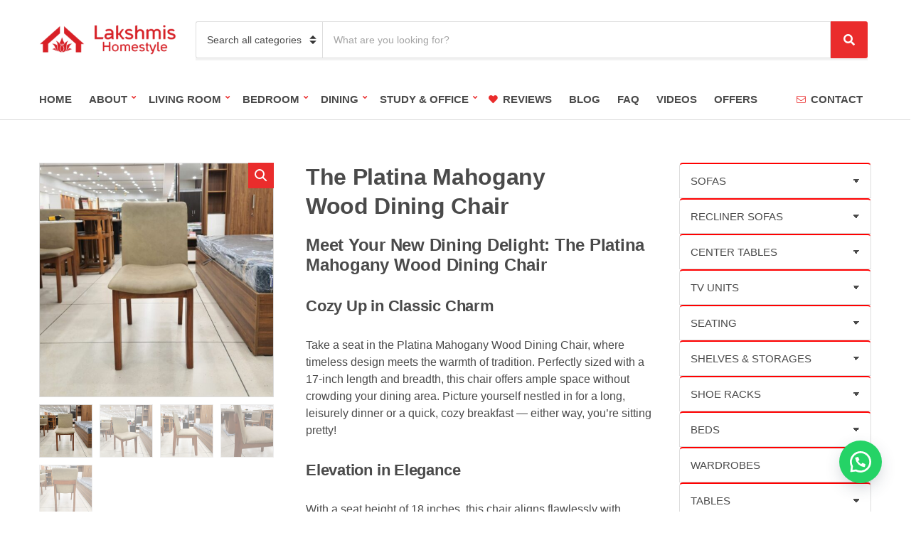

--- FILE ---
content_type: text/html; charset=UTF-8
request_url: https://lakshmishomestyle.in/product/the-platina-mahogany-wood-dining-chair/
body_size: 40417
content:
<!doctype html>
<html lang="en-US">
<head>
	<meta charset="UTF-8">
	<meta name="viewport" content="width=device-width, initial-scale=1">
	<title>The Platina Mahogany Wood Dining Chair &#8211; Lakshmis Home Style</title>
<meta name='robots' content='max-image-preview:large' />
<link rel='dns-prefetch' href='//www.googletagmanager.com' />
<link rel="alternate" type="application/rss+xml" title="Lakshmis Home Style &raquo; Feed" href="https://lakshmishomestyle.in/feed/" />
<link rel="alternate" type="application/rss+xml" title="Lakshmis Home Style &raquo; Comments Feed" href="https://lakshmishomestyle.in/comments/feed/" />
<link rel="alternate" title="oEmbed (JSON)" type="application/json+oembed" href="https://lakshmishomestyle.in/wp-json/oembed/1.0/embed?url=https%3A%2F%2Flakshmishomestyle.in%2Fproduct%2Fthe-platina-mahogany-wood-dining-chair%2F" />
<link rel="alternate" title="oEmbed (XML)" type="text/xml+oembed" href="https://lakshmishomestyle.in/wp-json/oembed/1.0/embed?url=https%3A%2F%2Flakshmishomestyle.in%2Fproduct%2Fthe-platina-mahogany-wood-dining-chair%2F&#038;format=xml" />
<style id='wp-img-auto-sizes-contain-inline-css'>
img:is([sizes=auto i],[sizes^="auto," i]){contain-intrinsic-size:3000px 1500px}
/*# sourceURL=wp-img-auto-sizes-contain-inline-css */
</style>
<style id='wp-emoji-styles-inline-css'>

	img.wp-smiley, img.emoji {
		display: inline !important;
		border: none !important;
		box-shadow: none !important;
		height: 1em !important;
		width: 1em !important;
		margin: 0 0.07em !important;
		vertical-align: -0.1em !important;
		background: none !important;
		padding: 0 !important;
	}
/*# sourceURL=wp-emoji-styles-inline-css */
</style>
<style id='wp-block-library-inline-css'>
:root{--wp-block-synced-color:#7a00df;--wp-block-synced-color--rgb:122,0,223;--wp-bound-block-color:var(--wp-block-synced-color);--wp-editor-canvas-background:#ddd;--wp-admin-theme-color:#007cba;--wp-admin-theme-color--rgb:0,124,186;--wp-admin-theme-color-darker-10:#006ba1;--wp-admin-theme-color-darker-10--rgb:0,107,160.5;--wp-admin-theme-color-darker-20:#005a87;--wp-admin-theme-color-darker-20--rgb:0,90,135;--wp-admin-border-width-focus:2px}@media (min-resolution:192dpi){:root{--wp-admin-border-width-focus:1.5px}}.wp-element-button{cursor:pointer}:root .has-very-light-gray-background-color{background-color:#eee}:root .has-very-dark-gray-background-color{background-color:#313131}:root .has-very-light-gray-color{color:#eee}:root .has-very-dark-gray-color{color:#313131}:root .has-vivid-green-cyan-to-vivid-cyan-blue-gradient-background{background:linear-gradient(135deg,#00d084,#0693e3)}:root .has-purple-crush-gradient-background{background:linear-gradient(135deg,#34e2e4,#4721fb 50%,#ab1dfe)}:root .has-hazy-dawn-gradient-background{background:linear-gradient(135deg,#faaca8,#dad0ec)}:root .has-subdued-olive-gradient-background{background:linear-gradient(135deg,#fafae1,#67a671)}:root .has-atomic-cream-gradient-background{background:linear-gradient(135deg,#fdd79a,#004a59)}:root .has-nightshade-gradient-background{background:linear-gradient(135deg,#330968,#31cdcf)}:root .has-midnight-gradient-background{background:linear-gradient(135deg,#020381,#2874fc)}:root{--wp--preset--font-size--normal:16px;--wp--preset--font-size--huge:42px}.has-regular-font-size{font-size:1em}.has-larger-font-size{font-size:2.625em}.has-normal-font-size{font-size:var(--wp--preset--font-size--normal)}.has-huge-font-size{font-size:var(--wp--preset--font-size--huge)}.has-text-align-center{text-align:center}.has-text-align-left{text-align:left}.has-text-align-right{text-align:right}.has-fit-text{white-space:nowrap!important}#end-resizable-editor-section{display:none}.aligncenter{clear:both}.items-justified-left{justify-content:flex-start}.items-justified-center{justify-content:center}.items-justified-right{justify-content:flex-end}.items-justified-space-between{justify-content:space-between}.screen-reader-text{border:0;clip-path:inset(50%);height:1px;margin:-1px;overflow:hidden;padding:0;position:absolute;width:1px;word-wrap:normal!important}.screen-reader-text:focus{background-color:#ddd;clip-path:none;color:#444;display:block;font-size:1em;height:auto;left:5px;line-height:normal;padding:15px 23px 14px;text-decoration:none;top:5px;width:auto;z-index:100000}html :where(.has-border-color){border-style:solid}html :where([style*=border-top-color]){border-top-style:solid}html :where([style*=border-right-color]){border-right-style:solid}html :where([style*=border-bottom-color]){border-bottom-style:solid}html :where([style*=border-left-color]){border-left-style:solid}html :where([style*=border-width]){border-style:solid}html :where([style*=border-top-width]){border-top-style:solid}html :where([style*=border-right-width]){border-right-style:solid}html :where([style*=border-bottom-width]){border-bottom-style:solid}html :where([style*=border-left-width]){border-left-style:solid}html :where(img[class*=wp-image-]){height:auto;max-width:100%}:where(figure){margin:0 0 1em}html :where(.is-position-sticky){--wp-admin--admin-bar--position-offset:var(--wp-admin--admin-bar--height,0px)}@media screen and (max-width:600px){html :where(.is-position-sticky){--wp-admin--admin-bar--position-offset:0px}}

/*# sourceURL=wp-block-library-inline-css */
</style><style id='wp-block-image-inline-css'>
.wp-block-image>a,.wp-block-image>figure>a{display:inline-block}.wp-block-image img{box-sizing:border-box;height:auto;max-width:100%;vertical-align:bottom}@media not (prefers-reduced-motion){.wp-block-image img.hide{visibility:hidden}.wp-block-image img.show{animation:show-content-image .4s}}.wp-block-image[style*=border-radius] img,.wp-block-image[style*=border-radius]>a{border-radius:inherit}.wp-block-image.has-custom-border img{box-sizing:border-box}.wp-block-image.aligncenter{text-align:center}.wp-block-image.alignfull>a,.wp-block-image.alignwide>a{width:100%}.wp-block-image.alignfull img,.wp-block-image.alignwide img{height:auto;width:100%}.wp-block-image .aligncenter,.wp-block-image .alignleft,.wp-block-image .alignright,.wp-block-image.aligncenter,.wp-block-image.alignleft,.wp-block-image.alignright{display:table}.wp-block-image .aligncenter>figcaption,.wp-block-image .alignleft>figcaption,.wp-block-image .alignright>figcaption,.wp-block-image.aligncenter>figcaption,.wp-block-image.alignleft>figcaption,.wp-block-image.alignright>figcaption{caption-side:bottom;display:table-caption}.wp-block-image .alignleft{float:left;margin:.5em 1em .5em 0}.wp-block-image .alignright{float:right;margin:.5em 0 .5em 1em}.wp-block-image .aligncenter{margin-left:auto;margin-right:auto}.wp-block-image :where(figcaption){margin-bottom:1em;margin-top:.5em}.wp-block-image.is-style-circle-mask img{border-radius:9999px}@supports ((-webkit-mask-image:none) or (mask-image:none)) or (-webkit-mask-image:none){.wp-block-image.is-style-circle-mask img{border-radius:0;-webkit-mask-image:url('data:image/svg+xml;utf8,<svg viewBox="0 0 100 100" xmlns="http://www.w3.org/2000/svg"><circle cx="50" cy="50" r="50"/></svg>');mask-image:url('data:image/svg+xml;utf8,<svg viewBox="0 0 100 100" xmlns="http://www.w3.org/2000/svg"><circle cx="50" cy="50" r="50"/></svg>');mask-mode:alpha;-webkit-mask-position:center;mask-position:center;-webkit-mask-repeat:no-repeat;mask-repeat:no-repeat;-webkit-mask-size:contain;mask-size:contain}}:root :where(.wp-block-image.is-style-rounded img,.wp-block-image .is-style-rounded img){border-radius:9999px}.wp-block-image figure{margin:0}.wp-lightbox-container{display:flex;flex-direction:column;position:relative}.wp-lightbox-container img{cursor:zoom-in}.wp-lightbox-container img:hover+button{opacity:1}.wp-lightbox-container button{align-items:center;backdrop-filter:blur(16px) saturate(180%);background-color:#5a5a5a40;border:none;border-radius:4px;cursor:zoom-in;display:flex;height:20px;justify-content:center;opacity:0;padding:0;position:absolute;right:16px;text-align:center;top:16px;width:20px;z-index:100}@media not (prefers-reduced-motion){.wp-lightbox-container button{transition:opacity .2s ease}}.wp-lightbox-container button:focus-visible{outline:3px auto #5a5a5a40;outline:3px auto -webkit-focus-ring-color;outline-offset:3px}.wp-lightbox-container button:hover{cursor:pointer;opacity:1}.wp-lightbox-container button:focus{opacity:1}.wp-lightbox-container button:focus,.wp-lightbox-container button:hover,.wp-lightbox-container button:not(:hover):not(:active):not(.has-background){background-color:#5a5a5a40;border:none}.wp-lightbox-overlay{box-sizing:border-box;cursor:zoom-out;height:100vh;left:0;overflow:hidden;position:fixed;top:0;visibility:hidden;width:100%;z-index:100000}.wp-lightbox-overlay .close-button{align-items:center;cursor:pointer;display:flex;justify-content:center;min-height:40px;min-width:40px;padding:0;position:absolute;right:calc(env(safe-area-inset-right) + 16px);top:calc(env(safe-area-inset-top) + 16px);z-index:5000000}.wp-lightbox-overlay .close-button:focus,.wp-lightbox-overlay .close-button:hover,.wp-lightbox-overlay .close-button:not(:hover):not(:active):not(.has-background){background:none;border:none}.wp-lightbox-overlay .lightbox-image-container{height:var(--wp--lightbox-container-height);left:50%;overflow:hidden;position:absolute;top:50%;transform:translate(-50%,-50%);transform-origin:top left;width:var(--wp--lightbox-container-width);z-index:9999999999}.wp-lightbox-overlay .wp-block-image{align-items:center;box-sizing:border-box;display:flex;height:100%;justify-content:center;margin:0;position:relative;transform-origin:0 0;width:100%;z-index:3000000}.wp-lightbox-overlay .wp-block-image img{height:var(--wp--lightbox-image-height);min-height:var(--wp--lightbox-image-height);min-width:var(--wp--lightbox-image-width);width:var(--wp--lightbox-image-width)}.wp-lightbox-overlay .wp-block-image figcaption{display:none}.wp-lightbox-overlay button{background:none;border:none}.wp-lightbox-overlay .scrim{background-color:#fff;height:100%;opacity:.9;position:absolute;width:100%;z-index:2000000}.wp-lightbox-overlay.active{visibility:visible}@media not (prefers-reduced-motion){.wp-lightbox-overlay.active{animation:turn-on-visibility .25s both}.wp-lightbox-overlay.active img{animation:turn-on-visibility .35s both}.wp-lightbox-overlay.show-closing-animation:not(.active){animation:turn-off-visibility .35s both}.wp-lightbox-overlay.show-closing-animation:not(.active) img{animation:turn-off-visibility .25s both}.wp-lightbox-overlay.zoom.active{animation:none;opacity:1;visibility:visible}.wp-lightbox-overlay.zoom.active .lightbox-image-container{animation:lightbox-zoom-in .4s}.wp-lightbox-overlay.zoom.active .lightbox-image-container img{animation:none}.wp-lightbox-overlay.zoom.active .scrim{animation:turn-on-visibility .4s forwards}.wp-lightbox-overlay.zoom.show-closing-animation:not(.active){animation:none}.wp-lightbox-overlay.zoom.show-closing-animation:not(.active) .lightbox-image-container{animation:lightbox-zoom-out .4s}.wp-lightbox-overlay.zoom.show-closing-animation:not(.active) .lightbox-image-container img{animation:none}.wp-lightbox-overlay.zoom.show-closing-animation:not(.active) .scrim{animation:turn-off-visibility .4s forwards}}@keyframes show-content-image{0%{visibility:hidden}99%{visibility:hidden}to{visibility:visible}}@keyframes turn-on-visibility{0%{opacity:0}to{opacity:1}}@keyframes turn-off-visibility{0%{opacity:1;visibility:visible}99%{opacity:0;visibility:visible}to{opacity:0;visibility:hidden}}@keyframes lightbox-zoom-in{0%{transform:translate(calc((-100vw + var(--wp--lightbox-scrollbar-width))/2 + var(--wp--lightbox-initial-left-position)),calc(-50vh + var(--wp--lightbox-initial-top-position))) scale(var(--wp--lightbox-scale))}to{transform:translate(-50%,-50%) scale(1)}}@keyframes lightbox-zoom-out{0%{transform:translate(-50%,-50%) scale(1);visibility:visible}99%{visibility:visible}to{transform:translate(calc((-100vw + var(--wp--lightbox-scrollbar-width))/2 + var(--wp--lightbox-initial-left-position)),calc(-50vh + var(--wp--lightbox-initial-top-position))) scale(var(--wp--lightbox-scale));visibility:hidden}}
/*# sourceURL=https://lakshmishomestyle.in/wp-includes/blocks/image/style.min.css */
</style>
<link rel='stylesheet' id='wc-blocks-style-css' href='https://lakshmishomestyle.in/wp-content/plugins/woocommerce/assets/client/blocks/wc-blocks.css?ver=wc-10.4.3' media='all' />
<style id='global-styles-inline-css'>
:root{--wp--preset--aspect-ratio--square: 1;--wp--preset--aspect-ratio--4-3: 4/3;--wp--preset--aspect-ratio--3-4: 3/4;--wp--preset--aspect-ratio--3-2: 3/2;--wp--preset--aspect-ratio--2-3: 2/3;--wp--preset--aspect-ratio--16-9: 16/9;--wp--preset--aspect-ratio--9-16: 9/16;--wp--preset--color--black: #000000;--wp--preset--color--cyan-bluish-gray: #abb8c3;--wp--preset--color--white: #ffffff;--wp--preset--color--pale-pink: #f78da7;--wp--preset--color--vivid-red: #cf2e2e;--wp--preset--color--luminous-vivid-orange: #ff6900;--wp--preset--color--luminous-vivid-amber: #fcb900;--wp--preset--color--light-green-cyan: #7bdcb5;--wp--preset--color--vivid-green-cyan: #00d084;--wp--preset--color--pale-cyan-blue: #8ed1fc;--wp--preset--color--vivid-cyan-blue: #0693e3;--wp--preset--color--vivid-purple: #9b51e0;--wp--preset--color--theme-primary: #ea2c2c;--wp--preset--color--theme-dark-gray: #4A4A4A;--wp--preset--color--theme-medium-gray: #8E8E8E;--wp--preset--color--theme-light-gray: #DDDDDD;--wp--preset--gradient--vivid-cyan-blue-to-vivid-purple: linear-gradient(135deg,rgb(6,147,227) 0%,rgb(155,81,224) 100%);--wp--preset--gradient--light-green-cyan-to-vivid-green-cyan: linear-gradient(135deg,rgb(122,220,180) 0%,rgb(0,208,130) 100%);--wp--preset--gradient--luminous-vivid-amber-to-luminous-vivid-orange: linear-gradient(135deg,rgb(252,185,0) 0%,rgb(255,105,0) 100%);--wp--preset--gradient--luminous-vivid-orange-to-vivid-red: linear-gradient(135deg,rgb(255,105,0) 0%,rgb(207,46,46) 100%);--wp--preset--gradient--very-light-gray-to-cyan-bluish-gray: linear-gradient(135deg,rgb(238,238,238) 0%,rgb(169,184,195) 100%);--wp--preset--gradient--cool-to-warm-spectrum: linear-gradient(135deg,rgb(74,234,220) 0%,rgb(151,120,209) 20%,rgb(207,42,186) 40%,rgb(238,44,130) 60%,rgb(251,105,98) 80%,rgb(254,248,76) 100%);--wp--preset--gradient--blush-light-purple: linear-gradient(135deg,rgb(255,206,236) 0%,rgb(152,150,240) 100%);--wp--preset--gradient--blush-bordeaux: linear-gradient(135deg,rgb(254,205,165) 0%,rgb(254,45,45) 50%,rgb(107,0,62) 100%);--wp--preset--gradient--luminous-dusk: linear-gradient(135deg,rgb(255,203,112) 0%,rgb(199,81,192) 50%,rgb(65,88,208) 100%);--wp--preset--gradient--pale-ocean: linear-gradient(135deg,rgb(255,245,203) 0%,rgb(182,227,212) 50%,rgb(51,167,181) 100%);--wp--preset--gradient--electric-grass: linear-gradient(135deg,rgb(202,248,128) 0%,rgb(113,206,126) 100%);--wp--preset--gradient--midnight: linear-gradient(135deg,rgb(2,3,129) 0%,rgb(40,116,252) 100%);--wp--preset--font-size--small: 13px;--wp--preset--font-size--medium: 20px;--wp--preset--font-size--large: 36px;--wp--preset--font-size--x-large: 42px;--wp--preset--spacing--20: 0.44rem;--wp--preset--spacing--30: 0.67rem;--wp--preset--spacing--40: 1rem;--wp--preset--spacing--50: 1.5rem;--wp--preset--spacing--60: 2.25rem;--wp--preset--spacing--70: 3.38rem;--wp--preset--spacing--80: 5.06rem;--wp--preset--shadow--natural: 6px 6px 9px rgba(0, 0, 0, 0.2);--wp--preset--shadow--deep: 12px 12px 50px rgba(0, 0, 0, 0.4);--wp--preset--shadow--sharp: 6px 6px 0px rgba(0, 0, 0, 0.2);--wp--preset--shadow--outlined: 6px 6px 0px -3px rgb(255, 255, 255), 6px 6px rgb(0, 0, 0);--wp--preset--shadow--crisp: 6px 6px 0px rgb(0, 0, 0);}:where(.is-layout-flex){gap: 0.5em;}:where(.is-layout-grid){gap: 0.5em;}body .is-layout-flex{display: flex;}.is-layout-flex{flex-wrap: wrap;align-items: center;}.is-layout-flex > :is(*, div){margin: 0;}body .is-layout-grid{display: grid;}.is-layout-grid > :is(*, div){margin: 0;}:where(.wp-block-columns.is-layout-flex){gap: 2em;}:where(.wp-block-columns.is-layout-grid){gap: 2em;}:where(.wp-block-post-template.is-layout-flex){gap: 1.25em;}:where(.wp-block-post-template.is-layout-grid){gap: 1.25em;}.has-black-color{color: var(--wp--preset--color--black) !important;}.has-cyan-bluish-gray-color{color: var(--wp--preset--color--cyan-bluish-gray) !important;}.has-white-color{color: var(--wp--preset--color--white) !important;}.has-pale-pink-color{color: var(--wp--preset--color--pale-pink) !important;}.has-vivid-red-color{color: var(--wp--preset--color--vivid-red) !important;}.has-luminous-vivid-orange-color{color: var(--wp--preset--color--luminous-vivid-orange) !important;}.has-luminous-vivid-amber-color{color: var(--wp--preset--color--luminous-vivid-amber) !important;}.has-light-green-cyan-color{color: var(--wp--preset--color--light-green-cyan) !important;}.has-vivid-green-cyan-color{color: var(--wp--preset--color--vivid-green-cyan) !important;}.has-pale-cyan-blue-color{color: var(--wp--preset--color--pale-cyan-blue) !important;}.has-vivid-cyan-blue-color{color: var(--wp--preset--color--vivid-cyan-blue) !important;}.has-vivid-purple-color{color: var(--wp--preset--color--vivid-purple) !important;}.has-black-background-color{background-color: var(--wp--preset--color--black) !important;}.has-cyan-bluish-gray-background-color{background-color: var(--wp--preset--color--cyan-bluish-gray) !important;}.has-white-background-color{background-color: var(--wp--preset--color--white) !important;}.has-pale-pink-background-color{background-color: var(--wp--preset--color--pale-pink) !important;}.has-vivid-red-background-color{background-color: var(--wp--preset--color--vivid-red) !important;}.has-luminous-vivid-orange-background-color{background-color: var(--wp--preset--color--luminous-vivid-orange) !important;}.has-luminous-vivid-amber-background-color{background-color: var(--wp--preset--color--luminous-vivid-amber) !important;}.has-light-green-cyan-background-color{background-color: var(--wp--preset--color--light-green-cyan) !important;}.has-vivid-green-cyan-background-color{background-color: var(--wp--preset--color--vivid-green-cyan) !important;}.has-pale-cyan-blue-background-color{background-color: var(--wp--preset--color--pale-cyan-blue) !important;}.has-vivid-cyan-blue-background-color{background-color: var(--wp--preset--color--vivid-cyan-blue) !important;}.has-vivid-purple-background-color{background-color: var(--wp--preset--color--vivid-purple) !important;}.has-black-border-color{border-color: var(--wp--preset--color--black) !important;}.has-cyan-bluish-gray-border-color{border-color: var(--wp--preset--color--cyan-bluish-gray) !important;}.has-white-border-color{border-color: var(--wp--preset--color--white) !important;}.has-pale-pink-border-color{border-color: var(--wp--preset--color--pale-pink) !important;}.has-vivid-red-border-color{border-color: var(--wp--preset--color--vivid-red) !important;}.has-luminous-vivid-orange-border-color{border-color: var(--wp--preset--color--luminous-vivid-orange) !important;}.has-luminous-vivid-amber-border-color{border-color: var(--wp--preset--color--luminous-vivid-amber) !important;}.has-light-green-cyan-border-color{border-color: var(--wp--preset--color--light-green-cyan) !important;}.has-vivid-green-cyan-border-color{border-color: var(--wp--preset--color--vivid-green-cyan) !important;}.has-pale-cyan-blue-border-color{border-color: var(--wp--preset--color--pale-cyan-blue) !important;}.has-vivid-cyan-blue-border-color{border-color: var(--wp--preset--color--vivid-cyan-blue) !important;}.has-vivid-purple-border-color{border-color: var(--wp--preset--color--vivid-purple) !important;}.has-vivid-cyan-blue-to-vivid-purple-gradient-background{background: var(--wp--preset--gradient--vivid-cyan-blue-to-vivid-purple) !important;}.has-light-green-cyan-to-vivid-green-cyan-gradient-background{background: var(--wp--preset--gradient--light-green-cyan-to-vivid-green-cyan) !important;}.has-luminous-vivid-amber-to-luminous-vivid-orange-gradient-background{background: var(--wp--preset--gradient--luminous-vivid-amber-to-luminous-vivid-orange) !important;}.has-luminous-vivid-orange-to-vivid-red-gradient-background{background: var(--wp--preset--gradient--luminous-vivid-orange-to-vivid-red) !important;}.has-very-light-gray-to-cyan-bluish-gray-gradient-background{background: var(--wp--preset--gradient--very-light-gray-to-cyan-bluish-gray) !important;}.has-cool-to-warm-spectrum-gradient-background{background: var(--wp--preset--gradient--cool-to-warm-spectrum) !important;}.has-blush-light-purple-gradient-background{background: var(--wp--preset--gradient--blush-light-purple) !important;}.has-blush-bordeaux-gradient-background{background: var(--wp--preset--gradient--blush-bordeaux) !important;}.has-luminous-dusk-gradient-background{background: var(--wp--preset--gradient--luminous-dusk) !important;}.has-pale-ocean-gradient-background{background: var(--wp--preset--gradient--pale-ocean) !important;}.has-electric-grass-gradient-background{background: var(--wp--preset--gradient--electric-grass) !important;}.has-midnight-gradient-background{background: var(--wp--preset--gradient--midnight) !important;}.has-small-font-size{font-size: var(--wp--preset--font-size--small) !important;}.has-medium-font-size{font-size: var(--wp--preset--font-size--medium) !important;}.has-large-font-size{font-size: var(--wp--preset--font-size--large) !important;}.has-x-large-font-size{font-size: var(--wp--preset--font-size--x-large) !important;}
/*# sourceURL=global-styles-inline-css */
</style>

<style id='classic-theme-styles-inline-css'>
/*! This file is auto-generated */
.wp-block-button__link{color:#fff;background-color:#32373c;border-radius:9999px;box-shadow:none;text-decoration:none;padding:calc(.667em + 2px) calc(1.333em + 2px);font-size:1.125em}.wp-block-file__button{background:#32373c;color:#fff;text-decoration:none}
/*# sourceURL=/wp-includes/css/classic-themes.min.css */
</style>
<link rel='stylesheet' id='gutenbee-css' href='https://lakshmishomestyle.in/wp-content/plugins/gutenbee/build/gutenbee.scripts.css?ver=2.19.1' media='all' />
<link rel='stylesheet' id='gutenbee-animations-css' href='https://lakshmishomestyle.in/wp-content/plugins/gutenbee/build/gutenbee.animations.css?ver=2.19.1' media='all' />
<link rel='stylesheet' id='ignition-icons-css' href='https://lakshmishomestyle.in/wp-content/plugins/ignition/inc/assets/vendor/ignition-icons/css/ignition-icons.min.css?ver=3.4.0' media='all' />
<link rel='stylesheet' id='ignition-style-css' href='https://lakshmishomestyle.in/wp-content/plugins/ignition/inc/assets/css/style.min.css?ver=3.4.0' media='all' />
<link rel='stylesheet' id='ignition-woocommerce-css' href='https://lakshmishomestyle.in/wp-content/plugins/ignition/inc/assets/css/woocommerce.min.css?ver=3.4.0' media='all' />
<link rel='stylesheet' id='photoswipe-css' href='https://lakshmishomestyle.in/wp-content/plugins/woocommerce/assets/css/photoswipe/photoswipe.min.css?ver=10.4.3' media='all' />
<link rel='stylesheet' id='photoswipe-default-skin-css' href='https://lakshmishomestyle.in/wp-content/plugins/woocommerce/assets/css/photoswipe/default-skin/default-skin.min.css?ver=10.4.3' media='all' />
<style id='woocommerce-inline-inline-css'>
.woocommerce form .form-row .required { visibility: visible; }
/*# sourceURL=woocommerce-inline-inline-css */
</style>
<link rel='stylesheet' id='wa_order_style-css' href='https://lakshmishomestyle.in/wp-content/plugins/oneclick-whatsapp-order/assets/css/main-style.css?ver=1.1.0' media='all' />
<link rel='stylesheet' id='hc-theme-style-css' href='https://lakshmishomestyle.in/wp-content/themes/ignition-decorist/style.css?ver=1768804920' media='all' />
<link rel='stylesheet' id='ignition-decorist-style-css' href='https://lakshmishomestyle.in/wp-content/themes/ignition-decorist/style.min.css?ver=1.5.1-1.0' media='all' />
<link rel='stylesheet' id='ignition-decorist-woocommerce-css' href='https://lakshmishomestyle.in/wp-content/themes/ignition-decorist/inc/assets/css/woocommerce.min.css?ver=1.5.1-1.0' media='all' />
<style id='ignition-decorist-generated-styles-inline-css'>
:root { --ignition-body-background-color: #ffffff; --ignition-primary-color: #ea2c2c; --ignition-text-color: #4a4a4a; --ignition-secondary-text-color: #8e8e8e; --ignition-headings-color: #4a4a4a; --ignition-border-color: #dddddd; --ignition-forms-background-color: #ffffff; --ignition-forms-border-color: #dddddd; --ignition-forms-text-color: #4a4a4a; --ignition-buttons-background-color: #ea2c2c; --ignition-buttons-text-color: #ffffff; --ignition-buttons-border-color: #ea2c2c; --ignition-primary-font-family: Nunito Sans; --ignition-secondary-font-family: Nunito Sans; --ignition-top-bar-background-color: #d42127; --ignition-top-bar-text-color: #0a0a0a; --ignition-top-bar-border-color: #efefef; --ignition-top-bar-transparent-text-color: #ffffff; --ignition-top-bar-transparent-border-color: rgba(255, 255, 255, 0.1); --ignition-header-background-color: #ffffff; --ignition-header-text-color: #4a4a4a; --ignition-header-border-color: #dddddd; --ignition-header-submenu-background-color: #ffffff; --ignition-header-submenu-text-color: #4a4a4a; --ignition-header-transparent-text-color: #ffffff; --ignition-header-transparent-border-color: rgba(255, 255, 255, 0.1); --ignition-header-transparent-submenu-bg-color: #ffffff; --ignition-header-transparent-submenu-text-color: #4a4a4a; --ignition-header-sticky-background-color: #ffffff; --ignition-header-sticky-text-color: #4a4a4a; --ignition-header-sticky-border-color: #dddddd; --ignition-header-sticky-submenu-background-color: #ffffff; --ignition-header-sticky-submenu-text-color: #4a4a4a; --ignition-mobile-nav-background-color: #ffffff; --ignition-mobile-nav-text-color: #4a4a4a; --ignition-mobile-nav-border-color: #dddddd; --ignition-hero-background-color: #f5f5f5; --ignition-hero-primary-text-color: #4a4a4a; --ignition-hero-secondary-text-color: #4a4a4a; --ignition-footer-background-color: #f9f9f9; --ignition-footer-border-color: #dddddd; --ignition-footer-title-color: #4a4a4a; --ignition-footer-text-color: #4a4a4a; --ignition-footer-credits-background-color: #d42127; --ignition-footer-credits-text-color: #0a0a0a; --ignition-footer-credits-link-color: #4a4a4a; --ignition-footer-credits-border-color: #dddddd; } @media (min-width: calc(1320px + 60px)) { .container, .theme-grid > .wp-block-gutenbee-container-inner, .alignwide .maxslider-slide-content, .alignfull .maxslider-slide-content { width: 1320px; max-width: 100%; } [class*="-template-fullwidth-narrow"] .alignwide { width: calc(1320px - 30px); } .theme-grid > .wp-block-gutenbee-container-inner { padding-left: 15px; padding-right: 15px; } } html { font-size: 16px; } body { font-family: sans-serif; font-weight: 400; font-size: 16px; line-height: 1.5; text-transform: none; letter-spacing: 0em; } h1, h2, h3, h4, h5, h6, .ignition-slideshow .maxslider-slide-title, .maxslider-slide-title { font-family: sans-serif; font-weight: 900; } .navigation-main { font-family: sans-serif; font-weight: 700; font-size: 16px; line-height: 1.25; text-transform: none; letter-spacing: 0em; } .page-hero-title, .page-title { font-family: sans-serif; font-weight: 900; } h1,.page-hero-title,.page-title { font-size: 28px; line-height: 1.15; text-transform: none; letter-spacing: -0.01em; } h2, .wc-block-grid__product-title { font-size: 26px; line-height: 1.15; text-transform: none; letter-spacing: -0.01em; } h3 { font-size: 24px; line-height: 1.2; text-transform: none; letter-spacing: -0.01em; } h4 { font-size: 22px; line-height: 1.25; text-transform: none; letter-spacing: -0.01em; } h5 { font-size: 18px; line-height: 1.25; text-transform: none; letter-spacing: -0.01em; } h6 { font-size: 16px; line-height: 1.32; text-transform: none; letter-spacing: -0.01em; } .widget-title { font-size: 18px; line-height: 1.2; text-transform: none; letter-spacing: -0.01em; } .widget { font-size: 16px; line-height: 1.5; text-transform: none; letter-spacing: 0em; } .btn, .button, .gutenbee-block-button-link, .wp-block-button__link, .comment-reply-link, .ci-item-filter, .maxslider-slide .maxslider-btn, .added_to_cart, input[type="submit"], input[type="reset"], button[type="submit"] { font-family: sans-serif; font-weight: 700; font-size: 16px; line-height: 1.25; text-transform: none; letter-spacing: 0em; } @media (max-width: 991px) { #mobilemenu { display: block; } .head-content-slot-mobile-nav { display: inline-block; } .nav { display: none; } .head-mast-inner { flex-wrap: wrap; margin: 0; padding: 15px 0; } .head-mast-inner .head-content-slot { margin: 0; } .head-mast-inner .head-content-slot-end { margin-left: auto; } .rtl .head-mast-inner .head-content-slot-end { margin-left: 0; margin-right: auto; } .head-mast-inner .head-content-slot-end .head-content-slot-item { margin-left: 5px; } .rtl .head-mast-inner .head-content-slot-end .head-content-slot-item { margin-left: 0; margin-right: 5px; } .site-branding { margin: 0 15px 0 0; width: auto; max-width: 140px; flex: none; } .rtl .site-branding { margin: 0 0 0 15px; } .site-logo { font-size: 26px; } .site-tagline { display: none; } .head-mast-inner .head-content-slot-search-bar { width: 100%; flex: none; order: 10; margin-top: 10px; } .head-mast-inner .head-content-slot-item { margin: 0; } .header-mini-cart-trigger .amount { display: none; } .head-mast-navigation-sticky-container { display: none; } } @media (min-width: 992px) { .page-hero { height: 300px; } } @media (min-width: 576px) and (max-width: 991px) { .page-hero { height: 300px; } } @media (max-width: 575px) { .page-hero { height: 300px; } } 
/*# sourceURL=ignition-decorist-generated-styles-inline-css */
</style>
<link rel='stylesheet' id='ignition-decorist-style-child-css' href='https://lakshmishomestyle.in/wp-content/themes/ignition-decorist-child/style.css?ver=1.5.1-1.0' media='all' />
<script src="https://lakshmishomestyle.in/wp-includes/js/jquery/jquery.min.js?ver=3.7.1" id="jquery-core-js"></script>
<script src="https://lakshmishomestyle.in/wp-includes/js/jquery/jquery-migrate.min.js?ver=3.4.1" id="jquery-migrate-js"></script>
<script src="https://lakshmishomestyle.in/wp-content/plugins/woocommerce/assets/js/jquery-blockui/jquery.blockUI.min.js?ver=2.7.0-wc.10.4.3" id="wc-jquery-blockui-js" defer data-wp-strategy="defer"></script>
<script id="wc-add-to-cart-js-extra">
var wc_add_to_cart_params = {"ajax_url":"/wp-admin/admin-ajax.php","wc_ajax_url":"/?wc-ajax=%%endpoint%%","i18n_view_cart":"View cart","cart_url":"https://lakshmishomestyle.in/cart/","is_cart":"","cart_redirect_after_add":"no"};
//# sourceURL=wc-add-to-cart-js-extra
</script>
<script src="https://lakshmishomestyle.in/wp-content/plugins/woocommerce/assets/js/frontend/add-to-cart.min.js?ver=10.4.3" id="wc-add-to-cart-js" defer data-wp-strategy="defer"></script>
<script src="https://lakshmishomestyle.in/wp-content/plugins/woocommerce/assets/js/zoom/jquery.zoom.min.js?ver=1.7.21-wc.10.4.3" id="wc-zoom-js" defer data-wp-strategy="defer"></script>
<script src="https://lakshmishomestyle.in/wp-content/plugins/woocommerce/assets/js/flexslider/jquery.flexslider.min.js?ver=2.7.2-wc.10.4.3" id="wc-flexslider-js" defer data-wp-strategy="defer"></script>
<script src="https://lakshmishomestyle.in/wp-content/plugins/woocommerce/assets/js/photoswipe/photoswipe.min.js?ver=4.1.1-wc.10.4.3" id="wc-photoswipe-js" defer data-wp-strategy="defer"></script>
<script src="https://lakshmishomestyle.in/wp-content/plugins/woocommerce/assets/js/photoswipe/photoswipe-ui-default.min.js?ver=4.1.1-wc.10.4.3" id="wc-photoswipe-ui-default-js" defer data-wp-strategy="defer"></script>
<script id="wc-single-product-js-extra">
var wc_single_product_params = {"i18n_required_rating_text":"Please select a rating","i18n_rating_options":["1 of 5 stars","2 of 5 stars","3 of 5 stars","4 of 5 stars","5 of 5 stars"],"i18n_product_gallery_trigger_text":"View full-screen image gallery","review_rating_required":"yes","flexslider":{"rtl":false,"animation":"slide","smoothHeight":true,"directionNav":false,"controlNav":"thumbnails","slideshow":false,"animationSpeed":500,"animationLoop":false,"allowOneSlide":false},"zoom_enabled":"1","zoom_options":[],"photoswipe_enabled":"1","photoswipe_options":{"shareEl":false,"closeOnScroll":false,"history":false,"hideAnimationDuration":0,"showAnimationDuration":0},"flexslider_enabled":"1"};
//# sourceURL=wc-single-product-js-extra
</script>
<script src="https://lakshmishomestyle.in/wp-content/plugins/woocommerce/assets/js/frontend/single-product.min.js?ver=10.4.3" id="wc-single-product-js" defer data-wp-strategy="defer"></script>
<script src="https://lakshmishomestyle.in/wp-content/plugins/woocommerce/assets/js/js-cookie/js.cookie.min.js?ver=2.1.4-wc.10.4.3" id="wc-js-cookie-js" defer data-wp-strategy="defer"></script>
<script id="woocommerce-js-extra">
var woocommerce_params = {"ajax_url":"/wp-admin/admin-ajax.php","wc_ajax_url":"/?wc-ajax=%%endpoint%%","i18n_password_show":"Show password","i18n_password_hide":"Hide password"};
//# sourceURL=woocommerce-js-extra
</script>
<script src="https://lakshmishomestyle.in/wp-content/plugins/woocommerce/assets/js/frontend/woocommerce.min.js?ver=10.4.3" id="woocommerce-js" defer data-wp-strategy="defer"></script>

<!-- Google tag (gtag.js) snippet added by Site Kit -->
<!-- Google Analytics snippet added by Site Kit -->
<script src="https://www.googletagmanager.com/gtag/js?id=G-PLTF8QCRRG" id="google_gtagjs-js" async></script>
<script id="google_gtagjs-js-after">
window.dataLayer = window.dataLayer || [];function gtag(){dataLayer.push(arguments);}
gtag("set","linker",{"domains":["lakshmishomestyle.in"]});
gtag("js", new Date());
gtag("set", "developer_id.dZTNiMT", true);
gtag("config", "G-PLTF8QCRRG", {"googlesitekit_post_type":"product"});
//# sourceURL=google_gtagjs-js-after
</script>
<link rel="https://api.w.org/" href="https://lakshmishomestyle.in/wp-json/" /><link rel="alternate" title="JSON" type="application/json" href="https://lakshmishomestyle.in/wp-json/wp/v2/product/7559" /><link rel="EditURI" type="application/rsd+xml" title="RSD" href="https://lakshmishomestyle.in/xmlrpc.php?rsd" />
<meta name="generator" content="WordPress 6.9" />
<meta name="generator" content="WooCommerce 10.4.3" />
<link rel="canonical" href="https://lakshmishomestyle.in/product/the-platina-mahogany-wood-dining-chair/" />
<link rel='shortlink' href='https://lakshmishomestyle.in/?p=7559' />
<meta name="generator" content="Site Kit by Google 1.170.0" />		<link rel="manifest" href="https://lakshmishomestyle.in/wp-json/wp/v2/web-app-manifest">
					<meta name="theme-color" content="#fff">
								<meta name="apple-mobile-web-app-capable" content="yes">
				<meta name="mobile-web-app-capable" content="yes">

				<link rel="apple-touch-startup-image" href="https://lakshmishomestyle.in/wp-content/uploads/2022/08/cropped-cropped-logo-192x192.png">

				<meta name="apple-mobile-web-app-title" content="LHS">
		<meta name="application-name" content="LHS">
		<meta name="ti-site-data" content="[base64]" />		<style>
			#sendbtn,
			#sendbtn2,
			.wa-order-button,
			.gdpr_wa_button_input {
				background-color: rgba(37, 211, 102, 1) !important;
				color: rgba(255, 255, 255, 1) !important;
			}

			#sendbtn:hover,
			#sendbtn2:hover,
			.wa-order-button:hover,
			.gdpr_wa_button_input:hover {
				background-color: rgba(37, 211, 102, 1) !important;
				color: rgba(255, 255, 255, 1) !important;
			}
		</style>
		<style>
		#sendbtn,
		#sendbtn2,
		.wa-order-button,
		.gdpr_wa_button_input,
		a.wa-order-checkout,
		a.wa-order-thankyou,
		.shortcode_wa_button,
		.shortcode_wa_button_nt,
		.floating_button {
			-webkit-box-shadow: inset px px px px  !important;
			-moz-box-shadow: inset px px px px  !important;
			box-shadow: inset px px px px  !important;
		}

		#sendbtn:hover,
		#sendbtn2:hover,
		.wa-order-button:hover,
		.gdpr_wa_button_input:hover,
		a.wa-order-checkout:hover,
		a.wa-order-thankyou:hover,
		.shortcode_wa_button:hover,
		.shortcode_wa_button_nt:hover,
		.floating_button:hover {
			-webkit-box-shadow: inset px px px px  !important;
			-moz-box-shadow: inset px px px px  !important;
			box-shadow: inset px px px px  !important;
		}
	</style>
<style>
            .wa-order-button-under-atc,
            .wa-order-button-shortdesc,
            .wa-order-button-after-atc {
                margin: px px px px !important;
            }
        </style><style>
            .wa-order-button-under-atc,
            .wa-order-button-shortdesc,
            .wa-order-button {
                padding: px px px px !important;
            }
        </style>	<style>
		.floating_button {
			margin-top: 20px !important;
			margin-right: 20px !important;
			margin-bottom: 20px !important;
			margin-left: 20px !important;

			padding-top: 10px !important;
			padding-right: 10px !important;
			padding-bottom: 10px !important;
			padding-left: 10px !important;

			position: fixed !important;
			width: 60px !important;
			height: 60px !important;
			bottom: 20px !important;
			background-color: #25D366 !important;
			color: #ffffff !important;
			border-radius: 50% !important;
			display: flex !important;
			align-items: center !important;
			justify-content: center !important;
			box-shadow: 0 8px 25px -5px rgba(45, 62, 79, .3) !important;
			z-index: 9999999 !important;
			text-decoration: none !important;
			right: 20px !important;
		}

		/* Hide the old :before pseudo-element to prevent duplicate icons */
		.floating_button:before {
			display: none !important;
			content: none !important;
		}

		.floating_button_icon {
			display: block !important;
			width: 30px !important;
			height: 30px !important;
			margin-top: 0px !important;
			margin-right: 0px !important;
			margin-bottom: 0px !important;
			margin-left: 0px !important;
			padding-top: 0px !important;
			padding-right: 0px !important;
			padding-bottom: 0px !important;
			padding-left: 0px !important;
			background-image: url('data:image/svg+xml;utf8,<svg xmlns="http://www.w3.org/2000/svg" viewBox="0 0 24 24" width="30px" height="30px"><path fill="%23fff" d="M3.516 3.516c4.686-4.686 12.284-4.686 16.97 0 4.686 4.686 4.686 12.283 0 16.97a12.004 12.004 0 01-13.754 2.299l-5.814.735a.392.392 0 01-.438-.44l.748-5.788A12.002 12.002 0 013.517 3.517zm3.61 17.043l.3.158a9.846 9.846 0 0011.534-1.758c3.843-3.843 3.843-10.074 0-13.918-3.843-3.843-10.075-3.843-13.918 0a9.846 9.846 0 00-1.747 11.554l.16.303-.51 3.942a.196.196 0 00.219.22l3.961-.501zm6.534-7.003l-.933 1.164a9.843 9.843 0 01-3.497-3.495l1.166-.933a.792.792 0 00.23-.94L9.561 6.96a.793.793 0 00-.924-.445 1291.6 1291.6 0 00-2.023.524.797.797 0 00-.588.88 11.754 11.754 0 0010.005 10.005.797.797 0 00.88-.587l.525-2.023a.793.793 0 00-.445-.923L14.6 13.327a.792.792 0 00-.94.23z"/></svg>') !important;
			background-repeat: no-repeat !important;
			background-position: center !important;
			background-size: contain !important;
		}

		.label-container {
			position: fixed !important;
			bottom: 33px !important;
			display: table !important;
			visibility: hidden !important;
			z-index: 9999999 !important;
		}

		.label-text {
			color: #43474e !important;
			background: #f5f7f9 !important;
			display: inline-block !important;
			padding: 7px !important;
			border-radius: 3px !important;
			font-size: 14px !important;
			bottom: 15px !important;
		}

		a.floating_button:hover div.label-container,
		a.floating_button:hover div.label-text {
			visibility: visible !important;
			opacity: 1 !important;
		}

		@media only screen and (max-width: 480px) {
			.floating_button {
				bottom: 10px !important;
				right: 10px !important;
			}
		}
	</style>
			<style>
			.add_to_cart_button,
			.ajax_add_to_cart {
				display: none !important;
			}

			.wa-shop-button {
				display: inline-block !important;
			}
		</style>
	<noscript><style>.woocommerce-product-gallery{ opacity: 1 !important; }</style></noscript>
	
<!-- Schema & Structured Data For WP v1.53 - -->
<script type="application/ld+json" class="saswp-schema-markup-output">
[{"@context":"https:\/\/schema.org\/","@graph":[{"@context":"https:\/\/schema.org\/","@type":"SiteNavigationElement","@id":"https:\/\/lakshmishomestyle.in\/#home","name":"HOME","url":"https:\/\/lakshmishomestyle.in\/"},{"@context":"https:\/\/schema.org\/","@type":"SiteNavigationElement","@id":"https:\/\/lakshmishomestyle.in\/#about","name":"ABOUT","url":"https:\/\/lakshmishomestyle.in\/about-us\/"},{"@context":"https:\/\/schema.org\/","@type":"SiteNavigationElement","@id":"https:\/\/lakshmishomestyle.in\/#careers","name":"Careers","url":"https:\/\/lakshmishomestyle.in\/careers\/"},{"@context":"https:\/\/schema.org\/","@type":"SiteNavigationElement","@id":"https:\/\/lakshmishomestyle.in\/#corner-sofas","name":"Corner Sofas","url":"https:\/\/lakshmishomestyle.in\/product-category\/beautiful-sofas\/corner-sofas\/"},{"@context":"https:\/\/schema.org\/","@type":"SiteNavigationElement","@id":"https:\/\/lakshmishomestyle.in\/#burma-teak-wood-sofa-sets","name":"Burma Teak Wood Sofa Sets","url":"https:\/\/lakshmishomestyle.in\/product-category\/beautiful-sofas\/burma-teak-wood-sofa-sets\/"},{"@context":"https:\/\/schema.org\/","@type":"SiteNavigationElement","@id":"https:\/\/lakshmishomestyle.in\/#exclusive-sofas","name":"Exclusive Sofas","url":"https:\/\/lakshmishomestyle.in\/product-category\/beautiful-sofas\/exclusive-sofas\/"},{"@context":"https:\/\/schema.org\/","@type":"SiteNavigationElement","@id":"https:\/\/lakshmishomestyle.in\/#rocking-chairs","name":"Rocking Chairs","url":"https:\/\/lakshmishomestyle.in\/product-category\/seatings\/rocking-chairs\/"},{"@context":"https:\/\/schema.org\/","@type":"SiteNavigationElement","@id":"https:\/\/lakshmishomestyle.in\/#single-recliners","name":"Single Recliners","url":"https:\/\/lakshmishomestyle.in\/product-category\/recliners\/single-recliners\/"},{"@context":"https:\/\/schema.org\/","@type":"SiteNavigationElement","@id":"https:\/\/lakshmishomestyle.in\/#recliner-sofa-sets","name":"Recliner Sofa Sets","url":"https:\/\/lakshmishomestyle.in\/product-category\/recliners\/recliner-sofa-sets\/"},{"@context":"https:\/\/schema.org\/","@type":"SiteNavigationElement","@id":"https:\/\/lakshmishomestyle.in\/#corner-recliner-sofas","name":"Corner Recliner Sofas","url":"https:\/\/lakshmishomestyle.in\/product-category\/recliners\/corner-recliner-sofas\/"},{"@context":"https:\/\/schema.org\/","@type":"SiteNavigationElement","@id":"https:\/\/lakshmishomestyle.in\/#diwan","name":"Diwan","url":"https:\/\/lakshmishomestyle.in\/product-category\/diwan\/"},{"@context":"https:\/\/schema.org\/","@type":"SiteNavigationElement","@id":"https:\/\/lakshmishomestyle.in\/#accent-chair","name":"Accent Chair","url":"https:\/\/lakshmishomestyle.in\/product-category\/beautiful-sofas\/sofa-chairs\/accent-chair\/"},{"@context":"https:\/\/schema.org\/","@type":"SiteNavigationElement","@id":"https:\/\/lakshmishomestyle.in\/#wing-chairs","name":"Wing Chairs","url":"https:\/\/lakshmishomestyle.in\/product-category\/beautiful-sofas\/sofa-chairs\/wing-chairs\/"},{"@context":"https:\/\/schema.org\/","@type":"SiteNavigationElement","@id":"https:\/\/lakshmishomestyle.in\/#baby-sofas","name":"Baby Sofas","url":"https:\/\/lakshmishomestyle.in\/product-category\/beautiful-sofas\/baby-sofas\/"},{"@context":"https:\/\/schema.org\/","@type":"SiteNavigationElement","@id":"https:\/\/lakshmishomestyle.in\/#marble-top-center-table","name":"Marble Top Center Table","url":"https:\/\/lakshmishomestyle.in\/product-category\/marble-top-furniture\/marble-top-center-table\/"},{"@context":"https:\/\/schema.org\/","@type":"SiteNavigationElement","@id":"https:\/\/lakshmishomestyle.in\/#tv-stands","name":"TV Stands","url":"https:\/\/lakshmishomestyle.in\/product-category\/modern-television-cabinets\/tv-stands\/"},{"@context":"https:\/\/schema.org\/","@type":"SiteNavigationElement","@id":"https:\/\/lakshmishomestyle.in\/#burma-teak-wood-cots","name":"Burma Teak Wood Cots","url":"https:\/\/lakshmishomestyle.in\/product-category\/bed-room-furniture\/cots\/burma-teak-wood-cots\/"},{"@context":"https:\/\/schema.org\/","@type":"SiteNavigationElement","@id":"https:\/\/lakshmishomestyle.in\/#teak-wood-cots","name":"Teak Wood Cots","url":"https:\/\/lakshmishomestyle.in\/product-category\/bed-room-furniture\/cots\/teak-wood-cots\/"},{"@context":"https:\/\/schema.org\/","@type":"SiteNavigationElement","@id":"https:\/\/lakshmishomestyle.in\/#sheesham-wood-cots","name":"Sheesham Wood Cots","url":"https:\/\/lakshmishomestyle.in\/product-category\/bed-room-furniture\/sheesham-wood-cots\/"},{"@context":"https:\/\/schema.org\/","@type":"SiteNavigationElement","@id":"https:\/\/lakshmishomestyle.in\/#2-door-wardrobes","name":"2 Door Wardrobes","url":"https:\/\/lakshmishomestyle.in\/product-category\/wardrobes\/2-door-wardrobes\/"},{"@context":"https:\/\/schema.org\/","@type":"SiteNavigationElement","@id":"https:\/\/lakshmishomestyle.in\/#3-door-wardrobes","name":"3 Door Wardrobes","url":"https:\/\/lakshmishomestyle.in\/product-category\/wardrobes\/3-door-wardrobes\/"},{"@context":"https:\/\/schema.org\/","@type":"SiteNavigationElement","@id":"https:\/\/lakshmishomestyle.in\/#4-door-wardrobes","name":"4 Door Wardrobes","url":"https:\/\/lakshmishomestyle.in\/product-category\/wardrobes\/4-door-wardrobes\/"},{"@context":"https:\/\/schema.org\/","@type":"SiteNavigationElement","@id":"https:\/\/lakshmishomestyle.in\/#sliding-wardrobes","name":"Sliding Wardrobes","url":"https:\/\/lakshmishomestyle.in\/product-category\/wardrobes\/sliding-wardrobes\/"},{"@context":"https:\/\/schema.org\/","@type":"SiteNavigationElement","@id":"https:\/\/lakshmishomestyle.in\/#solid-wood-wardrobes","name":"Solid Wood Wardrobes","url":"https:\/\/lakshmishomestyle.in\/product-category\/wardrobes\/solid-wood-wardrobes\/"},{"@context":"https:\/\/schema.org\/","@type":"SiteNavigationElement","@id":"https:\/\/lakshmishomestyle.in\/#chest-of-drawers","name":"Chest Of Drawers","url":"https:\/\/lakshmishomestyle.in\/product-category\/wardrobes\/chest-of-drawers\/"},{"@context":"https:\/\/schema.org\/","@type":"SiteNavigationElement","@id":"https:\/\/lakshmishomestyle.in\/#4-seater-dining-sets","name":"4 Seater Dining Sets","url":"https:\/\/lakshmishomestyle.in\/product-category\/dining-table-sets\/4-seater-dining-sets\/"},{"@context":"https:\/\/schema.org\/","@type":"SiteNavigationElement","@id":"https:\/\/lakshmishomestyle.in\/#6-seater-dining-sets","name":"6 Seater Dining Sets","url":"https:\/\/lakshmishomestyle.in\/product-category\/dining-table-sets\/6-seater-dining-sets\/"},{"@context":"https:\/\/schema.org\/","@type":"SiteNavigationElement","@id":"https:\/\/lakshmishomestyle.in\/#8-seater-dining-sets","name":"8 Seater Dining Sets","url":"https:\/\/lakshmishomestyle.in\/product-category\/dining-table-sets\/8-seater-dining-sets\/"},{"@context":"https:\/\/schema.org\/","@type":"SiteNavigationElement","@id":"https:\/\/lakshmishomestyle.in\/#marble-top-dining-set","name":"Marble Top Dining Set","url":"https:\/\/lakshmishomestyle.in\/product-category\/marble-top-furniture\/marble-top-dining-set\/"},{"@context":"https:\/\/schema.org\/","@type":"SiteNavigationElement","@id":"https:\/\/lakshmishomestyle.in\/#marble-top-dining-table","name":"Marble Top Dining Table","url":"https:\/\/lakshmishomestyle.in\/product-category\/marble-top-furniture\/marble-top-dining-table\/"},{"@context":"https:\/\/schema.org\/","@type":"SiteNavigationElement","@id":"https:\/\/lakshmishomestyle.in\/#burma-teak-wood-dining-set","name":"Burma Teak Wood Dining Set","url":"https:\/\/lakshmishomestyle.in\/product-category\/dining-table-sets\/burma-teak-wood-dining-set\/"},{"@context":"https:\/\/schema.org\/","@type":"SiteNavigationElement","@id":"https:\/\/lakshmishomestyle.in\/#indonesian-teakwood-dining-set","name":"Indonesian Teakwood Dining Set","url":"https:\/\/lakshmishomestyle.in\/product-category\/indonesian-teakwood-dining-set\/"},{"@context":"https:\/\/schema.org\/","@type":"SiteNavigationElement","@id":"https:\/\/lakshmishomestyle.in\/#beechwood-dining-sets","name":"Beechwood Dining Sets","url":"https:\/\/lakshmishomestyle.in\/product-category\/dining-table-sets\/beechwood-dining-sets\/"},{"@context":"https:\/\/schema.org\/","@type":"SiteNavigationElement","@id":"https:\/\/lakshmishomestyle.in\/#mahogany-wood-dining-sets","name":"Mahogany Wood Dining Sets","url":"https:\/\/lakshmishomestyle.in\/product-category\/dining-table-sets\/mahogany-wood-dining-sets\/"},{"@context":"https:\/\/schema.org\/","@type":"SiteNavigationElement","@id":"https:\/\/lakshmishomestyle.in\/#rubber-wood-dining-sets","name":"Rubber Wood Dining Sets","url":"https:\/\/lakshmishomestyle.in\/product-category\/dining-table-sets\/rubber-wood-dining-sets\/"},{"@context":"https:\/\/schema.org\/","@type":"SiteNavigationElement","@id":"https:\/\/lakshmishomestyle.in\/#teak-wood-dining-sets","name":"Teak Wood Dining Sets","url":"https:\/\/lakshmishomestyle.in\/product-category\/dining-table-sets\/teak-wood-dining-sets\/"},{"@context":"https:\/\/schema.org\/","@type":"SiteNavigationElement","@id":"https:\/\/lakshmishomestyle.in\/#sheesham-wood-dining-sets","name":"Sheesham Wood Dining Sets","url":"https:\/\/lakshmishomestyle.in\/product-category\/dining-table-sets\/sheesham-wood-dining-sets\/"},{"@context":"https:\/\/schema.org\/","@type":"SiteNavigationElement","@id":"https:\/\/lakshmishomestyle.in\/#dining-chairs","name":"Dining Chairs","url":"https:\/\/lakshmishomestyle.in\/product-category\/chairs\/dining-chairs\/"},{"@context":"https:\/\/schema.org\/","@type":"SiteNavigationElement","@id":"https:\/\/lakshmishomestyle.in\/#crockery-units","name":"Crockery Units","url":"https:\/\/lakshmishomestyle.in\/product-category\/crockery-units\/"},{"@context":"https:\/\/schema.org\/","@type":"SiteNavigationElement","@id":"https:\/\/lakshmishomestyle.in\/#dining-cabinet","name":"Dining Cabinet","url":"https:\/\/lakshmishomestyle.in\/product-category\/dining-cabinet\/"},{"@context":"https:\/\/schema.org\/","@type":"SiteNavigationElement","@id":"https:\/\/lakshmishomestyle.in\/#bar-stools-chairs","name":"Bar Stools & Chairs","url":"https:\/\/lakshmishomestyle.in\/product-category\/chairs\/dining-chairs\/bar-stools\/"},{"@context":"https:\/\/schema.org\/","@type":"SiteNavigationElement","@id":"https:\/\/lakshmishomestyle.in\/#wipro-office-chairs","name":"Wipro Office Chairs","url":"https:\/\/lakshmishomestyle.in\/product-category\/office-furniture\/wipro-office-chairs\/"},{"@context":"https:\/\/schema.org\/","@type":"SiteNavigationElement","@id":"https:\/\/lakshmishomestyle.in\/#directors-chair","name":"Directors Chair","url":"https:\/\/lakshmishomestyle.in\/product-category\/office-furniture\/directors-chair\/"},{"@context":"https:\/\/schema.org\/","@type":"SiteNavigationElement","@id":"https:\/\/lakshmishomestyle.in\/#study-tables","name":"Study Tables","url":"https:\/\/lakshmishomestyle.in\/product-category\/study-tables\/"},{"@context":"https:\/\/schema.org\/","@type":"SiteNavigationElement","@id":"https:\/\/lakshmishomestyle.in\/#file-racks","name":"File Racks","url":"https:\/\/lakshmishomestyle.in\/product-category\/office-furniture\/file-racks\/"},{"@context":"https:\/\/schema.org\/","@type":"SiteNavigationElement","@id":"https:\/\/lakshmishomestyle.in\/#workstation-chairs","name":"Workstation Chairs","url":"https:\/\/lakshmishomestyle.in\/product-category\/office-furniture\/workstation-chairs\/"},{"@context":"https:\/\/schema.org\/","@type":"SiteNavigationElement","@id":"https:\/\/lakshmishomestyle.in\/#wooden-benches","name":"Wooden Benches","url":"https:\/\/lakshmishomestyle.in\/product-category\/seatings\/wooden-benches\/"},{"@context":"https:\/\/schema.org\/","@type":"SiteNavigationElement","@id":"https:\/\/lakshmishomestyle.in\/#rocking-chairs","name":"Rocking Chairs","url":"https:\/\/lakshmishomestyle.in\/product-category\/seatings\/rocking-chairs\/"},{"@context":"https:\/\/schema.org\/","@type":"SiteNavigationElement","@id":"https:\/\/lakshmishomestyle.in\/#corner-stand","name":"Corner Stand","url":"https:\/\/lakshmishomestyle.in\/product-category\/corner-stand\/"},{"@context":"https:\/\/schema.org\/","@type":"SiteNavigationElement","@id":"https:\/\/lakshmishomestyle.in\/#sheesham-wood-shoe-racks","name":"Sheesham Wood Shoe Racks","url":"https:\/\/lakshmishomestyle.in\/product-category\/sheesham-wood-shoe-racks\/"},{"@context":"https:\/\/schema.org\/","@type":"SiteNavigationElement","@id":"https:\/\/lakshmishomestyle.in\/#shoe-racks","name":"Shoe Racks","url":"https:\/\/lakshmishomestyle.in\/product-category\/shoe-racks\/"},{"@context":"https:\/\/schema.org\/","@type":"SiteNavigationElement","@id":"https:\/\/lakshmishomestyle.in\/#reviews","name":"REVIEWS","url":"https:\/\/lakshmishomestyle.in\/what-our-customers-says\/"},{"@context":"https:\/\/schema.org\/","@type":"SiteNavigationElement","@id":"https:\/\/lakshmishomestyle.in\/#faq","name":"FAQ","url":"https:\/\/lakshmishomestyle.in\/frequently-asked-questions-faq\/"},{"@context":"https:\/\/schema.org\/","@type":"SiteNavigationElement","@id":"https:\/\/lakshmishomestyle.in\/#videos","name":"Videos","url":"https:\/\/lakshmishomestyle.in\/simple-furniture-videos\/"},{"@context":"https:\/\/schema.org\/","@type":"SiteNavigationElement","@id":"https:\/\/lakshmishomestyle.in\/#news","name":"News","url":"https:\/\/lakshmishomestyle.in\/news\/"},{"@context":"https:\/\/schema.org\/","@type":"SiteNavigationElement","@id":"https:\/\/lakshmishomestyle.in\/#contact","name":"CONTACT","url":"https:\/\/lakshmishomestyle.in\/contact-us\/"}]},

{"@context":"https:\/\/schema.org\/","@type":"furniturestore","@id":"Lakshmis Home Style","url":"https:\/\/lakshmishomestyle.in\/","name":"Lakshmis Home Style","description":"Lakshmis Home Style is an exclusive showroom for contemporary &amp; stylish imported and indigenous furniture and rare home d\u00e9cor articles. Livingroom, bedroom, kitchen, dining room, office, cafeteria and outdoor furniture sellers in Coimbatore.","address":{"@type":"PostalAddress","streetAddress":"63, Brooke Bond Rd, near Brookfield&#039;s Mall, Puthiyavan Nagar, Sukrawar Pettai, Ranganathapuram, Coimbatore, Tamil Nadu 641001","addressLocality":"Coimbatore","addressRegion":"Tamil Nadu","postalCode":"641001","addressCountry":""},"telephone":"98940 62632","openingHours":["Monday-Sunday 10-00-08-30"],"image":"https:\/\/lakshmishomestyle.in\/wp-content\/uploads\/2022\/08\/cropped-cropped-logo.png","additionalType":"Home Decoration Products","priceRange":"999-500000","servesCuisine":"","areaServed":[{"@type":"Place","name":"Coimbatore"},{"@type":"Place","name":" Tamil Nadu"}],"founder":[],"employee":[],"makesOffer":{"@type":"Offer","@id":"#service","itemOffered":{"@type":"Service","name":"Customizable sofas","url":"https:\/\/lakshmishomestyle.in\/frequently-asked-questions-faq\/","areaServed":[{"@type":"Place","name":"Coimbatore"},{"@type":"Place","name":" Tamil Nadu"}]}},"sameAs":["https:\/\/www.facebook.com\/lakshmishomestye","https:\/\/www.instagram.com\/lakshmis_homestyle\/","https:\/\/in.pinterest.com\/lakshmishomestye","https:\/\/www.youtube.com\/@Lakshmishomestyle"],"hasMenu":"","hasMap":""}]
</script>


<!-- Google Tag Manager snippet added by Site Kit -->
<script>
			( function( w, d, s, l, i ) {
				w[l] = w[l] || [];
				w[l].push( {'gtm.start': new Date().getTime(), event: 'gtm.js'} );
				var f = d.getElementsByTagName( s )[0],
					j = d.createElement( s ), dl = l != 'dataLayer' ? '&l=' + l : '';
				j.async = true;
				j.src = 'https://www.googletagmanager.com/gtm.js?id=' + i + dl;
				f.parentNode.insertBefore( j, f );
			} )( window, document, 'script', 'dataLayer', 'GTM-NX8C42M7' );
			
</script>

<!-- End Google Tag Manager snippet added by Site Kit -->
<link rel="icon" href="https://lakshmishomestyle.in/wp-content/uploads/2022/08/cropped-cropped-logo-32x32.png" sizes="32x32" />
<link rel="icon" href="https://lakshmishomestyle.in/wp-content/uploads/2022/08/cropped-cropped-logo-192x192.png" sizes="192x192" />
<link rel="apple-touch-icon" href="https://lakshmishomestyle.in/wp-content/uploads/2022/08/cropped-cropped-logo-180x180.png" />
<meta name="msapplication-TileImage" content="https://lakshmishomestyle.in/wp-content/uploads/2022/08/cropped-cropped-logo-270x270.png" />
		<style id="wp-custom-css">
			#wpcf7-f604-o1 { position: relative; }
#wpcf7-f604-o1 input[type="submit"] {
	position: absolute;
	right: 2px;
	top: 2px;
}
#wpcf7-f604-o1 .wpcf7-form-control-wrap {	margin: 0;}
#wpcf7-f604-o1 p { margin:0; }
div.wpcf7 .ajax-loader { display: none; }
.shop-actions {
    display: none;
    align-items: center;
    margin: 0 0 25px;
    padding: 10px;
    background-color: var(--ignition-colors-grey);
    line-height: normal;
}
.entry-title {
    display: block;
    line-height: 1.3;
    font-size: 32px;
    margin: 0;
}
.floating_button {
    right: 70px;
}
.wp-block-quote p {
    font-size: 1rem;
    line-height: 1.56;
    font-weight: var(--ignition-font-weight-normal);
    padding-right: 10px;
}
.navigation-main .nav-button>a {
    border: 2px solid currentColor;
    padding: 7px 20px;
    margin-left: 15px;
    color: #ff0000;
}
.widget {
    margin-bottom: 10px;
}
.widget select {
    width: 100%;
    font-size: 15px;
    border-top-width: 2px;
    border-top-color: #ff0000;
    border-top-left-radius: 5px;
    border-top-right-radius: 5px;
}

.navigation-main li li a {
    padding: 6px 15px;
    color: currentColor;
    font-size: .9375em;
    font-weight: 500;
}
.navigation-main {
    font-family: sans-serif;
    font-weight: 600;
    font-size: 15px;
    line-height: 1.25;
    text-transform: none;
    letter-spacing: 0em;
}
		</style>
		</head>
<body class="wp-singular product-template-default single single-product postid-7559 wp-embed-responsive wp-theme-ignition-decorist wp-child-theme-ignition-decorist-child theme-ignition-decorist ignition-header-type-normal ignition-page-title-bg-off ignition-page-title-normal-off ignition-page-title-subtitle-off ignition-page-breadcrumb-off ignition-site-layout-sidebar_content ignition-side-mode-site-layout-boxed ignition-top-bar-visible-off ignition-header-menu-layout-full_right ignition-header-fullwidth-off ignition-header-sticky-on ignition-header-sticky-type-shy ignition-mobile-nav-slide-right-off ignition-page-title-horz-align-left ignition-blog-layout-sidebar_content ignition-blog-posts-layout-2col ignition-footer-visible-on ignition-site-title-off ignition-site-description-off ignition-no-main-padding-off woocommerce woocommerce-page woocommerce-no-js ignition-shop-layout-sidebar_content metaslider-plugin">
		<!-- Google Tag Manager (noscript) snippet added by Site Kit -->
		<noscript>
			<iframe src="https://www.googletagmanager.com/ns.html?id=GTM-NX8C42M7" height="0" width="0" style="display:none;visibility:hidden"></iframe>
		</noscript>
		<!-- End Google Tag Manager (noscript) snippet added by Site Kit -->
		<div><a class="skip-link sr-only sr-only-focusable" href="#site-content">Skip to the content</a></div>
	
	<div class="page-wrap">

		
<header class="header header-sticky sticky-shy header-theme header-normal"
        data-mobile-breakpoint="991"
>

	
	<div class="head-mast">

		
		<div class="container">
			<div class="row">
				<div class="col-12">
					<div class="head-mast-inner">
						<div class="head-content-slot-mobile-nav">
							
<a href="#mobilemenu" class="mobile-nav-trigger">
	<span class="ignition-icons ignition-icons-bars"></span>
	<span class="sr-only">
		Menu	</span>
</a>
						</div>

						
<div class="site-branding">
	<div class="site-logo"><a href="https://lakshmishomestyle.in/" class="custom-logo-link" rel="home" ><img width="280" height="60" src="https://lakshmishomestyle.in/wp-content/uploads/2023/12/LHS_New_Logo.png" class="custom-logo custom-logo-alt" alt="Lakshmis Home Style"  decoding="async" /></a></div></div>

						<div class="head-content-slot head-content-slot-search-bar">
								<div class="head-search-form-wrap">
		<form class="category-search-form form-ajax-enabled" action="https://lakshmishomestyle.in/" method="get">
			<label for="category-search-name" class="sr-only" >
				Category name			</label>

			<select  name='product_cat' id='category-search-name' class='category-search-select'>
	<option value=''>Search all categories</option>
	<option class="level-0" value="uncategorized">Uncategorized</option>
	<option class="level-0" value="beautiful-sofas">Beautiful Sofas</option>
	<option class="level-1" value="corner-sofas">&nbsp;&nbsp;&nbsp;Corner Sofas</option>
	<option class="level-1" value="wooden-sofas">&nbsp;&nbsp;&nbsp;Wooden Sofas</option>
	<option class="level-1" value="burma-teak-wood-sofa-sets">&nbsp;&nbsp;&nbsp;Burma Teak Wood Sofa Sets</option>
	<option class="level-1" value="leather-sofas">&nbsp;&nbsp;&nbsp;Leather Sofas</option>
	<option class="level-1" value="artificial-leather-sofas">&nbsp;&nbsp;&nbsp;Artificial Leather Sofas</option>
	<option class="level-1" value="sofa-chairs">&nbsp;&nbsp;&nbsp;Sofa Chairs</option>
	<option class="level-2" value="wing-chairs">&nbsp;&nbsp;&nbsp;&nbsp;&nbsp;&nbsp;Wing Chairs</option>
	<option class="level-2" value="accent-chair">&nbsp;&nbsp;&nbsp;&nbsp;&nbsp;&nbsp;Accent Chair</option>
	<option class="level-2" value="ec-chairs">&nbsp;&nbsp;&nbsp;&nbsp;&nbsp;&nbsp;EC Chairs</option>
	<option class="level-1" value="exclusive-sofas">&nbsp;&nbsp;&nbsp;Exclusive Sofas</option>
	<option class="level-1" value="baby-sofas">&nbsp;&nbsp;&nbsp;Baby Sofas</option>
	<option class="level-1" value="sofa-cum-beds">&nbsp;&nbsp;&nbsp;Sofa Cum Beds</option>
	<option class="level-0" value="bed-room-furniture">Bed Room Furniture</option>
	<option class="level-1" value="beds">&nbsp;&nbsp;&nbsp;Beds</option>
	<option class="level-1" value="cots">&nbsp;&nbsp;&nbsp;Cots</option>
	<option class="level-2" value="burma-teak-wood-cots">&nbsp;&nbsp;&nbsp;&nbsp;&nbsp;&nbsp;Burma Teak Wood Cots</option>
	<option class="level-2" value="teak-wood-cots">&nbsp;&nbsp;&nbsp;&nbsp;&nbsp;&nbsp;Teak Wood Cots</option>
	<option class="level-1" value="bedroom-furniture-set">&nbsp;&nbsp;&nbsp;Bedroom Furniture Set</option>
	<option class="level-1" value="sheesham-wood-cots">&nbsp;&nbsp;&nbsp;Sheesham Wood Cots</option>
	<option class="level-1" value="engineered-wood-cots">&nbsp;&nbsp;&nbsp;Engineered Wood Cots</option>
	<option class="level-0" value="wardrobes">Wardrobes</option>
	<option class="level-1" value="2-door-wardrobes">&nbsp;&nbsp;&nbsp;2 Door Wardrobes</option>
	<option class="level-1" value="3-door-wardrobes">&nbsp;&nbsp;&nbsp;3 Door Wardrobes</option>
	<option class="level-1" value="4-door-wardrobes">&nbsp;&nbsp;&nbsp;4 Door Wardrobes</option>
	<option class="level-1" value="sliding-wardrobes">&nbsp;&nbsp;&nbsp;Sliding Wardrobes</option>
	<option class="level-1" value="solid-wood-wardrobes">&nbsp;&nbsp;&nbsp;Solid Wood Wardrobes</option>
	<option class="level-0" value="bedside-tables">Bedside Tables</option>
	<option class="level-0" value="dressers-dressing-tables">Dressers (Dressing Tables)</option>
	<option class="level-0" value="dining-table-sets">Dining Table Sets</option>
	<option class="level-1" value="indonesian-teak-wood-sofa-sets">&nbsp;&nbsp;&nbsp;Indonesian Teak Wood Sofa Sets</option>
	<option class="level-1" value="burma-teak-wood-dining-set">&nbsp;&nbsp;&nbsp;Burma Teak Wood Dining Set</option>
	<option class="level-1" value="sheesham-wood-dining-sets">&nbsp;&nbsp;&nbsp;Sheesham Wood Dining Sets</option>
	<option class="level-1" value="beechwood-dining-sets">&nbsp;&nbsp;&nbsp;Beechwood Dining Sets</option>
	<option class="level-1" value="4-seater-dining-sets">&nbsp;&nbsp;&nbsp;4 Seater Dining Sets</option>
	<option class="level-1" value="6-seater-dining-sets">&nbsp;&nbsp;&nbsp;6 Seater Dining Sets</option>
	<option class="level-1" value="8-seater-dining-sets">&nbsp;&nbsp;&nbsp;8 Seater Dining Sets</option>
	<option class="level-1" value="space-saving-dining-sets">&nbsp;&nbsp;&nbsp;Space Saving Dining Sets</option>
	<option class="level-1" value="teak-wood-dining-sets">&nbsp;&nbsp;&nbsp;Teak Wood Dining Sets</option>
	<option class="level-1" value="rubber-wood-dining-sets">&nbsp;&nbsp;&nbsp;Rubber Wood Dining Sets</option>
	<option class="level-0" value="centre-tables-coffee-tables">Centre Tables (coffee Tables)</option>
	<option class="level-1" value="wooden-center-tables">&nbsp;&nbsp;&nbsp;Wooden Center Tables</option>
	<option class="level-0" value="shelves-and-storage-units">Shelves and Storage Units</option>
	<option class="level-0" value="chairs">Chairs</option>
	<option class="level-1" value="lounge-chair">&nbsp;&nbsp;&nbsp;Lounge Chair</option>
	<option class="level-1" value="dining-chairs">&nbsp;&nbsp;&nbsp;Dining Chairs</option>
	<option class="level-2" value="bar-stools">&nbsp;&nbsp;&nbsp;&nbsp;&nbsp;&nbsp;Bar Stools</option>
	<option class="level-0" value="office-furniture">Office Furniture</option>
	<option class="level-1" value="wipro-office-chairs">&nbsp;&nbsp;&nbsp;Wipro Office Chairs</option>
	<option class="level-1" value="file-racks">&nbsp;&nbsp;&nbsp;File Racks</option>
	<option class="level-1" value="visitor-chairs">&nbsp;&nbsp;&nbsp;Visitor Chairs</option>
	<option class="level-1" value="wooden-laptop-stands">&nbsp;&nbsp;&nbsp;Wooden Laptop Stands</option>
	<option class="level-1" value="workstation-chairs">&nbsp;&nbsp;&nbsp;Workstation Chairs</option>
	<option class="level-1" value="directors-chair">&nbsp;&nbsp;&nbsp;Directors Chair</option>
	<option class="level-1" value="office-tables">&nbsp;&nbsp;&nbsp;Office Tables</option>
	<option class="level-1" value="executive-chairs">&nbsp;&nbsp;&nbsp;Executive Chairs</option>
	<option class="level-0" value="nest-of-stools">Nest Of Stools</option>
	<option class="level-0" value="modern-television-cabinets">Modern Television Cabinets</option>
	<option class="level-1" value="tv-stands">&nbsp;&nbsp;&nbsp;TV Stands</option>
	<option class="level-1" value="wall-units">&nbsp;&nbsp;&nbsp;Wall Units</option>
	<option class="level-0" value="recliners">Recliners</option>
	<option class="level-1" value="single-recliners">&nbsp;&nbsp;&nbsp;Single Recliners</option>
	<option class="level-1" value="corner-recliner-sofas">&nbsp;&nbsp;&nbsp;Corner Recliner Sofas</option>
	<option class="level-1" value="recliner-sofa-sets">&nbsp;&nbsp;&nbsp;Recliner Sofa Sets</option>
	<option class="level-0" value="wicker-baskets">Wicker Baskets</option>
	<option class="level-0" value="study-tables">Study Tables</option>
	<option class="level-0" value="cradles">Cradles</option>
	<option class="level-0" value="home-styling-accessories">Home Styling Accessories</option>
	<option class="level-1" value="flower-vases">&nbsp;&nbsp;&nbsp;Flower Vases</option>
	<option class="level-1" value="figurines">&nbsp;&nbsp;&nbsp;Figurines</option>
	<option class="level-1" value="wall-art">&nbsp;&nbsp;&nbsp;Wall Art</option>
	<option class="level-0" value="book-shelves">Book Shelves</option>
	<option class="level-0" value="shoe-racks">Shoe Racks</option>
	<option class="level-0" value="diwan">Diwan</option>
	<option class="level-0" value="dining-cabinet">Dining Cabinet</option>
	<option class="level-0" value="outdoor-furniture">Outdoor Furniture</option>
	<option class="level-0" value="crockery-units">Crockery Units</option>
	<option class="level-0" value="corner-stand">Corner Stand</option>
	<option class="level-0" value="cafeteria-seating-systems">Cafeteria Seating systems</option>
	<option class="level-0" value="marble-top-furniture">Marble Top Furniture</option>
	<option class="level-1" value="marble-top-center-table">&nbsp;&nbsp;&nbsp;Marble Top Center Table</option>
	<option class="level-1" value="marble-top-dining-set">&nbsp;&nbsp;&nbsp;Marble Top Dining Set</option>
	<option class="level-1" value="marble-top-side-table">&nbsp;&nbsp;&nbsp;Marble Top Side Table</option>
	<option class="level-1" value="marble-top-dining-table">&nbsp;&nbsp;&nbsp;Marble Top Dining Table</option>
	<option class="level-0" value="office-decoration-artifacts">Office Decoration Artifacts</option>
	<option class="level-0" value="perfect-gift-articles">Perfect Gift Articles</option>
	<option class="level-0" value="stools-and-ottomans">Stools and Ottomans</option>
	<option class="level-0" value="indonesian-teakwood-dining-set">Indonesian Teakwood Dining Set</option>
	<option class="level-0" value="pooja-stands">Pooja Stands</option>
	<option class="level-0" value="bar-cabinets">Bar Cabinets</option>
	<option class="level-0" value="mahogany-wood-sofas">Mahogany Wood Sofas</option>
	<option class="level-0" value="teak-wood-sofas">Teak Wood Sofas</option>
	<option class="level-0" value="seatings">Seatings</option>
	<option class="level-1" value="swings">&nbsp;&nbsp;&nbsp;Swings</option>
	<option class="level-1" value="rocking-chairs">&nbsp;&nbsp;&nbsp;Rocking Chairs</option>
	<option class="level-1" value="wooden-benches">&nbsp;&nbsp;&nbsp;Wooden Benches</option>
	<option class="level-1" value="ottoman-and-poufs">&nbsp;&nbsp;&nbsp;Ottoman and Poufs</option>
	<option class="level-1" value="bean-bags">&nbsp;&nbsp;&nbsp;Bean Bags</option>
	<option class="level-0" value="mattresses">Mattresses</option>
	<option class="level-1" value="springfit-mattress">&nbsp;&nbsp;&nbsp;Springfit Mattress</option>
	<option class="level-2" value="autograph-collection">&nbsp;&nbsp;&nbsp;&nbsp;&nbsp;&nbsp;Autograph Collection</option>
	<option class="level-2" value="reactive-collection">&nbsp;&nbsp;&nbsp;&nbsp;&nbsp;&nbsp;Reactive Collection</option>
	<option class="level-2" value="club-class-collection">&nbsp;&nbsp;&nbsp;&nbsp;&nbsp;&nbsp;Club Class Collection</option>
	<option class="level-1" value="foams-india-mattresses">&nbsp;&nbsp;&nbsp;Foams India Mattresses</option>
	<option class="level-2" value="pearl-mattresses">&nbsp;&nbsp;&nbsp;&nbsp;&nbsp;&nbsp;Pearl Mattresses</option>
	<option class="level-2" value="ortho-mattresses">&nbsp;&nbsp;&nbsp;&nbsp;&nbsp;&nbsp;Ortho Mattresses</option>
	<option class="level-1" value="duroflex-matresses">&nbsp;&nbsp;&nbsp;Duroflex Matresses</option>
	<option class="level-0" value="dining-benches">Dining Benches</option>
	<option class="level-0" value="bean-bags-2">Bean Bags</option>
	<option class="level-0" value="carpets">Carpets</option>
	<option class="level-0" value="garden-chair">Garden chair</option>
</select>

			<div class="category-search-input-wrap">
				<label for="category-search-input" class="sr-only">
					Search products:				</label>
				<input
					type="text"
					class="category-search-input"
					id="category-search-input"
					placeholder="What are you looking for?"
					name="s"
					autocomplete="off"
				/>

				<ul class="category-search-results">
					<li class="category-search-results-item">
						<a href="">
															<div class="category-search-results-item-thumb">
									<img src="https://lakshmishomestyle.in/wp-content/uploads/woocommerce-placeholder-150x150.png" alt="Search result item thumbnail">
								</div>
							
							<div class="category-search-results-item-content">
								<p class="category-search-results-item-title"></p>
																	<p class="category-search-results-item-price"></p>
																									<p class="category-search-results-item-excerpt"></p>
															</div>
						</a>
					</li>
				</ul>
				<span class="category-search-spinner"></span>
				<input type="hidden" name="post_type" value="product" />
			</div>

			<button type="submit" class="category-search-btn">
				<span class="ignition-icons ignition-icons-search"></span><span class="sr-only">Search</span>
			</button>
		</form>
	</div>
							</div>

												<div class="head-content-slot head-content-slot-end">
													</div>
					</div>
				</div>
			</div>
		</div>

		
	</div>

	<div class="head-mast-navigation">
		<div class="container">
			<div class="row">
				<div class="col-12">
					<div class="head-mast-navigation-inner">
						<nav class="nav"><ul id="header-menu-1" class="navigation-main ignition-menu-main-menu-one"><li id="menu-item-8573" class="menu-item menu-item-type-post_type menu-item-object-page menu-item-home menu-item-8573"><a href="https://lakshmishomestyle.in/">HOME</a></li>
<li id="menu-item-8574" class="menu-item menu-item-type-post_type menu-item-object-page menu-item-has-children menu-item-8574"><a href="https://lakshmishomestyle.in/about-us/">ABOUT</a>
<ul class="sub-menu">
	<li id="menu-item-8575" class="menu-item menu-item-type-post_type menu-item-object-page menu-item-8575"><a href="https://lakshmishomestyle.in/careers/">Careers</a></li>
</ul>
</li>
<li id="menu-item-8594" class="menu-item menu-item-type-post_type menu-item-object-page menu-item-has-children menu-item-8594"><a href="https://lakshmishomestyle.in/product-categories/">LIVING ROOM</a>
<ul class="sub-menu">
	<li id="menu-item-10713" class="menu-item menu-item-type-taxonomy menu-item-object-product_cat menu-item-10713"><a href="https://lakshmishomestyle.in/product-category/carpets/">CARPETS</a></li>
	<li id="menu-item-10748" class="menu-item menu-item-type-taxonomy menu-item-object-product_cat menu-item-10748"><a href="https://lakshmishomestyle.in/product-category/pooja-stands/">POOJA STANDS</a></li>
	<li id="menu-item-8576" class="menu-item menu-item-type-custom menu-item-object-custom menu-item-has-children menu-item-8576"><a href="#">SOFAS</a>
	<ul class="sub-menu">
		<li id="menu-item-8727" class="menu-item menu-item-type-taxonomy menu-item-object-product_cat menu-item-8727"><a href="https://lakshmishomestyle.in/product-category/beautiful-sofas/sofa-cum-beds/">Sofa Cum Beds</a></li>
		<li id="menu-item-8693" class="menu-item menu-item-type-taxonomy menu-item-object-product_cat menu-item-8693"><a href="https://lakshmishomestyle.in/product-category/beautiful-sofas/burma-teak-wood-sofa-sets/">Burma Teak Wood Sofa Sets</a></li>
		<li id="menu-item-8728" class="menu-item menu-item-type-taxonomy menu-item-object-product_cat menu-item-8728"><a href="https://lakshmishomestyle.in/product-category/beautiful-sofas/rubber-wood-sofas/">Rubber Wood Sofas</a></li>
		<li id="menu-item-8729" class="menu-item menu-item-type-taxonomy menu-item-object-product_cat menu-item-8729"><a href="https://lakshmishomestyle.in/product-category/mahogany-wood-sofas/">Mahogany Wood Sofas</a></li>
		<li id="menu-item-8579" class="menu-item menu-item-type-taxonomy menu-item-object-product_cat menu-item-8579"><a href="https://lakshmishomestyle.in/product-category/beautiful-sofas/corner-sofas/">Corner Sofas</a></li>
		<li id="menu-item-8581" class="menu-item menu-item-type-taxonomy menu-item-object-product_cat menu-item-8581"><a href="https://lakshmishomestyle.in/product-category/beautiful-sofas/wooden-sofas/">Wooden Sofas</a></li>
		<li id="menu-item-8730" class="menu-item menu-item-type-taxonomy menu-item-object-product_cat menu-item-8730"><a href="https://lakshmishomestyle.in/product-category/teak-wood-sofas/">Teak Wood Sofas</a></li>
	</ul>
</li>
	<li id="menu-item-8694" class="menu-button menu-item menu-item-type-custom menu-item-object-custom menu-item-has-children menu-item-8694"><a href="#">RECLINER SOFAS</a>
	<ul class="sub-menu">
		<li id="menu-item-8695" class="menu-item menu-item-type-taxonomy menu-item-object-product_cat menu-item-8695"><a href="https://lakshmishomestyle.in/product-category/recliners/single-recliners/">Single Recliners</a></li>
		<li id="menu-item-8697" class="menu-item menu-item-type-taxonomy menu-item-object-product_cat menu-item-8697"><a href="https://lakshmishomestyle.in/product-category/recliners/recliner-sofa-sets/">Recliner Sofa Sets</a></li>
		<li id="menu-item-8696" class="menu-item menu-item-type-taxonomy menu-item-object-product_cat menu-item-8696"><a href="https://lakshmishomestyle.in/product-category/recliners/corner-recliner-sofas/">Corner Recliner Sofas</a></li>
	</ul>
</li>
	<li id="menu-item-8980" class="menu-item menu-item-type-custom menu-item-object-custom menu-item-has-children menu-item-8980"><a href="#">EXCLUSIVE SOFAS</a>
	<ul class="sub-menu">
		<li id="menu-item-8909" class="menu-item menu-item-type-taxonomy menu-item-object-product_cat menu-item-8909"><a href="https://lakshmishomestyle.in/product-category/beautiful-sofas/exclusive-sofas/">Exclusive Sofas</a></li>
		<li id="menu-item-8910" class="menu-item menu-item-type-taxonomy menu-item-object-product_cat menu-item-8910"><a href="https://lakshmishomestyle.in/product-category/diwan/">Diwan</a></li>
	</ul>
</li>
	<li id="menu-item-8771" class="menu-item menu-item-type-custom menu-item-object-custom menu-item-has-children menu-item-8771"><a href="#">SOFA CHAIRS</a>
	<ul class="sub-menu">
		<li id="menu-item-8772" class="menu-item menu-item-type-taxonomy menu-item-object-product_cat menu-item-8772"><a href="https://lakshmishomestyle.in/product-category/beautiful-sofas/sofa-chairs/accent-chair/">Accent Chair</a></li>
		<li id="menu-item-8773" class="menu-item menu-item-type-taxonomy menu-item-object-product_cat menu-item-8773"><a href="https://lakshmishomestyle.in/product-category/beautiful-sofas/sofa-chairs/wing-chairs/">Wing Chairs</a></li>
		<li id="menu-item-9483" class="menu-item menu-item-type-taxonomy menu-item-object-product_cat menu-item-9483"><a href="https://lakshmishomestyle.in/product-category/beautiful-sofas/sofa-chairs/ec-chairs/">EC Chairs</a></li>
	</ul>
</li>
	<li id="menu-item-8585" class="menu-item-first menu-item menu-item-type-custom menu-item-object-custom menu-item-has-children menu-item-8585"><a href="#">CENTER TABLES</a>
	<ul class="sub-menu">
		<li id="menu-item-8595" class="menu-item menu-item-type-taxonomy menu-item-object-product_cat menu-item-8595"><a href="https://lakshmishomestyle.in/product-category/marble-top-furniture/marble-top-center-table/">Marble Top Center Table</a></li>
		<li id="menu-item-8731" class="menu-item menu-item-type-taxonomy menu-item-object-product_cat menu-item-8731"><a href="https://lakshmishomestyle.in/product-category/centre-tables-coffee-tables/wooden-center-tables/">Wooden Center Tables</a></li>
		<li id="menu-item-8732" class="menu-item menu-item-type-taxonomy menu-item-object-product_cat menu-item-8732"><a href="https://lakshmishomestyle.in/product-category/centre-tables-coffee-tables/end-tables/">End Tables</a></li>
		<li id="menu-item-8733" class="menu-item menu-item-type-taxonomy menu-item-object-product_cat menu-item-8733"><a href="https://lakshmishomestyle.in/product-category/centre-tables-coffee-tables/console-tables/">Console Tables</a></li>
		<li id="menu-item-8591" class="menu-item menu-item-type-taxonomy menu-item-object-product_cat menu-item-8591"><a href="https://lakshmishomestyle.in/product-category/nest-of-stools/">Nest Of Stools</a></li>
	</ul>
</li>
	<li id="menu-item-8596" class="menu-item menu-item-type-custom menu-item-object-custom menu-item-has-children menu-item-8596"><a href="#">TV UNITS</a>
	<ul class="sub-menu">
		<li id="menu-item-8597" class="menu-item menu-item-type-taxonomy menu-item-object-product_cat menu-item-8597"><a href="https://lakshmishomestyle.in/product-category/modern-television-cabinets/tv-stands/">TV Stands</a></li>
		<li id="menu-item-8734" class="menu-item menu-item-type-taxonomy menu-item-object-product_cat menu-item-8734"><a href="https://lakshmishomestyle.in/product-category/modern-television-cabinets/wall-units/">Wall Units</a></li>
	</ul>
</li>
	<li id="menu-item-8599" class="menu-item menu-item-type-custom menu-item-object-custom menu-item-has-children menu-item-8599"><a href="#">SEATINGS</a>
	<ul class="sub-menu">
		<li id="menu-item-8600" class="menu-item menu-item-type-taxonomy menu-item-object-product_cat menu-item-8600"><a href="https://lakshmishomestyle.in/product-category/seatings/wooden-benches/">Wooden Benches</a></li>
		<li id="menu-item-8735" class="menu-item menu-item-type-taxonomy menu-item-object-product_cat menu-item-8735"><a href="https://lakshmishomestyle.in/product-category/seatings/balcony-chairs/">Balcony Chairs</a></li>
		<li id="menu-item-8736" class="menu-item menu-item-type-taxonomy menu-item-object-product_cat menu-item-8736"><a href="https://lakshmishomestyle.in/product-category/seatings/outdoor-patio-chairs/">Outdoor Patio Chairs</a></li>
		<li id="menu-item-8737" class="menu-item menu-item-type-taxonomy menu-item-object-product_cat menu-item-8737"><a href="https://lakshmishomestyle.in/product-category/seatings/ottoman-and-poufs/">Ottoman and Poufs</a></li>
		<li id="menu-item-8738" class="menu-item menu-item-type-taxonomy menu-item-object-product_cat menu-item-8738"><a href="https://lakshmishomestyle.in/product-category/seatings/bean-bags/">Bean Bags</a></li>
		<li id="menu-item-8739" class="menu-item menu-item-type-taxonomy menu-item-object-product_cat menu-item-8739"><a href="https://lakshmishomestyle.in/product-category/seatings/swings/">Swings</a></li>
		<li id="menu-item-8606" class="menu-item menu-item-type-taxonomy menu-item-object-product_cat menu-item-8606"><a href="https://lakshmishomestyle.in/product-category/seatings/rocking-chairs/">Rocking Chairs</a></li>
	</ul>
</li>
	<li id="menu-item-8610" class="menu-item menu-item-type-custom menu-item-object-custom menu-item-has-children menu-item-8610"><a href="#">SHELVES &#038; STORAGES</a>
	<ul class="sub-menu">
		<li id="menu-item-8609" class="menu-item menu-item-type-taxonomy menu-item-object-product_cat menu-item-8609"><a href="https://lakshmishomestyle.in/product-category/book-shelves/">Book Shelves</a></li>
		<li id="menu-item-8607" class="menu-item menu-item-type-taxonomy menu-item-object-product_cat menu-item-8607"><a href="https://lakshmishomestyle.in/product-category/shelves-and-storage-units/">Shelves and Storage Units</a></li>
		<li id="menu-item-8608" class="menu-item menu-item-type-taxonomy menu-item-object-product_cat menu-item-8608"><a href="https://lakshmishomestyle.in/product-category/corner-stand/">Corner Stand</a></li>
	</ul>
</li>
	<li id="menu-item-8612" class="menu-item menu-item-type-custom menu-item-object-custom menu-item-has-children menu-item-8612"><a href="#">SHOE RACKS</a>
	<ul class="sub-menu">
		<li id="menu-item-8614" class="menu-item menu-item-type-taxonomy menu-item-object-product_cat menu-item-8614"><a href="https://lakshmishomestyle.in/product-category/shoe-racks/">Shoe Racks</a></li>
		<li id="menu-item-8613" class="menu-item menu-item-type-taxonomy menu-item-object-product_cat menu-item-8613"><a href="https://lakshmishomestyle.in/product-category/sheesham-wood-shoe-racks/">Sheesham Wood Shoe Racks</a></li>
	</ul>
</li>
</ul>
</li>
<li id="menu-item-8611" class="mega-menu menu-item menu-item-type-post_type menu-item-object-page menu-item-has-children menu-item-8611"><a href="https://lakshmishomestyle.in/product-categories/">BEDROOM</a>
<ul class="sub-menu">
	<li id="menu-item-8615" class="menu-item menu-item-type-custom menu-item-object-custom menu-item-has-children menu-item-8615"><a href="#">BEDS</a>
	<ul class="sub-menu">
		<li id="menu-item-8616" class="menu-item menu-item-type-taxonomy menu-item-object-product_cat menu-item-8616"><a href="https://lakshmishomestyle.in/product-category/bed-room-furniture/cots/burma-teak-wood-cots/">Burma Teak Wood Cots</a></li>
		<li id="menu-item-8617" class="menu-item menu-item-type-taxonomy menu-item-object-product_cat menu-item-8617"><a href="https://lakshmishomestyle.in/product-category/bed-room-furniture/cots/teak-wood-cots/">Teak Wood Cots</a></li>
		<li id="menu-item-8618" class="menu-item menu-item-type-taxonomy menu-item-object-product_cat menu-item-8618"><a href="https://lakshmishomestyle.in/product-category/bed-room-furniture/sheesham-wood-cots/">Sheesham Wood Cots</a></li>
		<li id="menu-item-8740" class="menu-item menu-item-type-taxonomy menu-item-object-product_cat menu-item-8740"><a href="https://lakshmishomestyle.in/product-category/bed-room-furniture/mahogany-wood-cots/">Mahogany Wood Cots</a></li>
		<li id="menu-item-8741" class="menu-item menu-item-type-taxonomy menu-item-object-product_cat menu-item-8741"><a href="https://lakshmishomestyle.in/product-category/bed-room-furniture/upholstered-cots/">Upholstered Cots</a></li>
		<li id="menu-item-8742" class="menu-item menu-item-type-taxonomy menu-item-object-product_cat menu-item-8742"><a href="https://lakshmishomestyle.in/product-category/bed-room-furniture/single-cots/">Single Cots</a></li>
		<li id="menu-item-8743" class="menu-item menu-item-type-taxonomy menu-item-object-product_cat menu-item-8743"><a href="https://lakshmishomestyle.in/product-category/bed-room-furniture/engineered-wood-cots/">Engineered Wood Cots</a></li>
		<li id="menu-item-8622" class="menu-item menu-item-type-taxonomy menu-item-object-product_cat menu-item-8622"><a href="https://lakshmishomestyle.in/product-category/bed-room-furniture/bedroom-furniture-set/">Bedroom Set</a></li>
		<li id="menu-item-8744" class="menu-item menu-item-type-taxonomy menu-item-object-product_cat menu-item-8744"><a href="https://lakshmishomestyle.in/product-category/bed-room-furniture/hydraulic-storage-cots/">Hydraulic Storage Cots</a></li>
	</ul>
</li>
	<li id="menu-item-8625" class="menu-item menu-item-type-custom menu-item-object-custom menu-item-has-children menu-item-8625"><a href="#">WARDROBES</a>
	<ul class="sub-menu">
		<li id="menu-item-8626" class="menu-item menu-item-type-taxonomy menu-item-object-product_cat menu-item-8626"><a href="https://lakshmishomestyle.in/product-category/wardrobes/2-door-wardrobes/">2 Door Wardrobes</a></li>
		<li id="menu-item-8627" class="menu-item menu-item-type-taxonomy menu-item-object-product_cat menu-item-8627"><a href="https://lakshmishomestyle.in/product-category/wardrobes/3-door-wardrobes/">3 Door Wardrobes</a></li>
		<li id="menu-item-8628" class="menu-item menu-item-type-taxonomy menu-item-object-product_cat menu-item-8628"><a href="https://lakshmishomestyle.in/product-category/wardrobes/4-door-wardrobes/">4 Door Wardrobes</a></li>
		<li id="menu-item-8629" class="menu-item menu-item-type-taxonomy menu-item-object-product_cat menu-item-8629"><a href="https://lakshmishomestyle.in/product-category/wardrobes/sliding-wardrobes/">Sliding Wardrobes</a></li>
		<li id="menu-item-8630" class="menu-item menu-item-type-taxonomy menu-item-object-product_cat menu-item-8630"><a href="https://lakshmishomestyle.in/product-category/wardrobes/solid-wood-wardrobes/">Solid Wood Wardrobes</a></li>
		<li id="menu-item-8745" class="menu-item menu-item-type-taxonomy menu-item-object-product_cat menu-item-8745"><a href="https://lakshmishomestyle.in/product-category/wardrobes/chest-of-drawers/">Chest Of Drawers</a></li>
	</ul>
</li>
	<li id="menu-item-8632" class="menu-item menu-item-type-custom menu-item-object-custom menu-item-has-children menu-item-8632"><a href="#">TABLES</a>
	<ul class="sub-menu">
		<li id="menu-item-8633" class="menu-item menu-item-type-taxonomy menu-item-object-product_cat menu-item-8633"><a href="https://lakshmishomestyle.in/product-category/dressers-dressing-tables/">Dressers (Dressing Tables)</a></li>
		<li id="menu-item-8634" class="menu-item menu-item-type-taxonomy menu-item-object-product_cat menu-item-8634"><a href="https://lakshmishomestyle.in/product-category/bedside-tables/">Bedside Tables</a></li>
		<li id="menu-item-8635" class="menu-item menu-item-type-taxonomy menu-item-object-product_cat menu-item-8635"><a href="https://lakshmishomestyle.in/product-category/side-table/">Side Table</a></li>
	</ul>
</li>
	<li id="menu-item-8636" class="menu-item menu-item-type-custom menu-item-object-custom menu-item-has-children menu-item-8636"><a href="#">MATTRESSES</a>
	<ul class="sub-menu">
		<li id="menu-item-8637" class="menu-item menu-item-type-taxonomy menu-item-object-product_cat menu-item-8637"><a href="https://lakshmishomestyle.in/product-category/mattresses/kurlon-brand-mattresses/">Kurlon Brand Mattresses</a></li>
		<li id="menu-item-10249" class="menu-item menu-item-type-taxonomy menu-item-object-product_cat menu-item-10249"><a href="https://lakshmishomestyle.in/product-category/mattresses/duroflex-matresses/">Duroflex Mattresses</a></li>
		<li id="menu-item-8638" class="menu-item menu-item-type-taxonomy menu-item-object-product_cat menu-item-8638"><a href="https://lakshmishomestyle.in/product-category/mattresses/springfit-mattress/">Springfit Mattresses</a></li>
		<li id="menu-item-8746" class="menu-item menu-item-type-taxonomy menu-item-object-product_cat menu-item-8746"><a href="https://lakshmishomestyle.in/product-category/mattresses/foams-india-mattresses/">Foams India Mattresses</a></li>
		<li id="menu-item-8747" class="menu-item menu-item-type-taxonomy menu-item-object-product_cat menu-item-8747"><a href="https://lakshmishomestyle.in/product-category/mattresses/sleepwell-mattresses/">Sleepwell Mattresses</a></li>
	</ul>
</li>
</ul>
</li>
<li id="menu-item-8641" class="mega-menu menu-item menu-item-type-custom menu-item-object-custom menu-item-has-children menu-item-8641"><a href="#">DINING</a>
<ul class="sub-menu">
	<li id="menu-item-8653" class="menu-item menu-item-type-custom menu-item-object-custom menu-item-has-children menu-item-8653"><a href="#">DINING SET BY SEATS</a>
	<ul class="sub-menu">
		<li id="menu-item-8642" class="menu-item menu-item-type-taxonomy menu-item-object-product_cat menu-item-8642"><a href="https://lakshmishomestyle.in/product-category/dining-table-sets/4-seater-dining-sets/">4 Seater Dining Sets</a></li>
		<li id="menu-item-8643" class="menu-item menu-item-type-taxonomy menu-item-object-product_cat menu-item-8643"><a href="https://lakshmishomestyle.in/product-category/dining-table-sets/6-seater-dining-sets/">6 Seater Dining Sets</a></li>
		<li id="menu-item-8644" class="menu-item menu-item-type-taxonomy menu-item-object-product_cat menu-item-8644"><a href="https://lakshmishomestyle.in/product-category/dining-table-sets/8-seater-dining-sets/">8 Seater Dining Sets</a></li>
		<li id="menu-item-8645" class="menu-item menu-item-type-taxonomy menu-item-object-product_cat menu-item-8645"><a href="https://lakshmishomestyle.in/product-category/dining-table-sets/space-saving-dining-sets/">Space Saving Dining Sets</a></li>
		<li id="menu-item-8646" class="menu-item menu-item-type-taxonomy menu-item-object-product_cat menu-item-8646"><a href="https://lakshmishomestyle.in/product-category/marble-top-furniture/marble-top-dining-set/">Marble Top Dining Set</a></li>
		<li id="menu-item-8647" class="menu-item menu-item-type-taxonomy menu-item-object-product_cat menu-item-8647"><a href="https://lakshmishomestyle.in/product-category/marble-top-furniture/marble-top-dining-table/">Marble Top Dining Table</a></li>
	</ul>
</li>
	<li id="menu-item-8648" class="menu-item menu-item-type-custom menu-item-object-custom menu-item-has-children menu-item-8648"><a href="#">DINING SET BY WOOD</a>
	<ul class="sub-menu">
		<li id="menu-item-8649" class="menu-item menu-item-type-taxonomy menu-item-object-product_cat menu-item-8649"><a href="https://lakshmishomestyle.in/product-category/dining-table-sets/burma-teak-wood-dining-set/">Burma Teak Wood Dining Set</a></li>
		<li id="menu-item-8650" class="menu-item menu-item-type-taxonomy menu-item-object-product_cat menu-item-8650"><a href="https://lakshmishomestyle.in/product-category/dining-table-sets/mahogany-wood-dining-sets/">Mahogany Wood Dining Sets</a></li>
		<li id="menu-item-8651" class="menu-item menu-item-type-taxonomy menu-item-object-product_cat menu-item-8651"><a href="https://lakshmishomestyle.in/product-category/dining-table-sets/beechwood-dining-sets/">Beechwood Dining Sets</a></li>
		<li id="menu-item-8652" class="menu-item menu-item-type-taxonomy menu-item-object-product_cat menu-item-8652"><a href="https://lakshmishomestyle.in/product-category/dining-table-sets/teak-wood-dining-sets/">Teak Wood Dining Sets</a></li>
		<li id="menu-item-8768" class="menu-item menu-item-type-taxonomy menu-item-object-product_cat menu-item-8768"><a href="https://lakshmishomestyle.in/product-category/dining-table-sets/sheesham-wood-dining-sets/">Sheesham Wood Dining Sets</a></li>
		<li id="menu-item-9189" class="menu-item menu-item-type-taxonomy menu-item-object-product_cat menu-item-9189"><a href="https://lakshmishomestyle.in/product-category/dining-table-sets/rubber-wood-dining-sets/">Rubber Wood Dining Sets</a></li>
	</ul>
</li>
	<li id="menu-item-8654" class="menu-item menu-item-type-custom menu-item-object-custom menu-item-has-children menu-item-8654"><a href="#">DINING CHAIRS</a>
	<ul class="sub-menu">
		<li id="menu-item-8655" class="menu-item menu-item-type-taxonomy menu-item-object-product_cat current-product-ancestor current-menu-parent current-product-parent menu-item-has-children menu-item-8655"><a href="https://lakshmishomestyle.in/product-category/chairs/dining-chairs/">Dining Chairs</a>
		<ul class="sub-menu">
			<li id="menu-item-8810" class="menu-item menu-item-type-taxonomy menu-item-object-product_cat menu-item-8810"><a href="https://lakshmishomestyle.in/product-category/dining-benches/">Dining Benches</a></li>
			<li id="menu-item-8781" class="menu-item menu-item-type-taxonomy menu-item-object-product_cat menu-item-8781"><a href="https://lakshmishomestyle.in/product-category/chairs/dining-chairs/bar-stools/">Bar Stools</a></li>
		</ul>
</li>
	</ul>
</li>
	<li id="menu-item-8779" class="menu-item menu-item-type-custom menu-item-object-custom menu-item-has-children menu-item-8779"><a href="#">DINING STORAGE</a>
	<ul class="sub-menu">
		<li id="menu-item-8778" class="menu-item menu-item-type-taxonomy menu-item-object-product_cat menu-item-8778"><a href="https://lakshmishomestyle.in/product-category/crockery-units/">Crockery Units</a></li>
		<li id="menu-item-8780" class="menu-item menu-item-type-taxonomy menu-item-object-product_cat menu-item-8780"><a href="https://lakshmishomestyle.in/product-category/bar-cabinets/">Bar Cabinets</a></li>
		<li id="menu-item-8811" class="menu-item menu-item-type-taxonomy menu-item-object-product_cat menu-item-8811"><a href="https://lakshmishomestyle.in/product-category/side-boards/">Side Boards</a></li>
	</ul>
</li>
</ul>
</li>
<li id="menu-item-8656" class="mega-menu menu-item menu-item-type-custom menu-item-object-custom menu-item-has-children menu-item-8656"><a href="#">STUDY &#038; OFFICE</a>
<ul class="sub-menu">
	<li id="menu-item-8666" class="menu-item menu-item-type-custom menu-item-object-custom menu-item-has-children menu-item-8666"><a href="#">CHAIRS</a>
	<ul class="sub-menu">
		<li id="menu-item-8667" class="menu-item menu-item-type-taxonomy menu-item-object-product_cat menu-item-8667"><a href="https://lakshmishomestyle.in/product-category/office-furniture/wipro-office-chairs/">Wipro Office Chairs</a></li>
		<li id="menu-item-8668" class="menu-item menu-item-type-taxonomy menu-item-object-product_cat menu-item-8668"><a href="https://lakshmishomestyle.in/product-category/office-furniture/visitor-chairs/">Visitor Chairs</a></li>
		<li id="menu-item-8669" class="menu-item menu-item-type-taxonomy menu-item-object-product_cat menu-item-8669"><a href="https://lakshmishomestyle.in/product-category/office-furniture/directors-chair/">Directors Chair</a></li>
		<li id="menu-item-9532" class="menu-item menu-item-type-taxonomy menu-item-object-product_cat menu-item-9532"><a href="https://lakshmishomestyle.in/product-category/office-furniture/executive-chairs/">Executive Chairs</a></li>
		<li id="menu-item-9525" class="menu-item menu-item-type-taxonomy menu-item-object-product_cat menu-item-9525"><a href="https://lakshmishomestyle.in/product-category/cafeteria-seating-systems/">Cafeteria Seating systems</a></li>
	</ul>
</li>
	<li id="menu-item-8670" class="menu-item menu-item-type-custom menu-item-object-custom menu-item-has-children menu-item-8670"><a href="#">TABLES</a>
	<ul class="sub-menu">
		<li id="menu-item-8671" class="menu-item menu-item-type-taxonomy menu-item-object-product_cat menu-item-8671"><a href="https://lakshmishomestyle.in/product-category/study-tables/">Study Tables</a></li>
		<li id="menu-item-8748" class="menu-item menu-item-type-taxonomy menu-item-object-product_cat menu-item-8748"><a href="https://lakshmishomestyle.in/product-category/office-furniture/office-tables/">Office Tables</a></li>
		<li id="menu-item-8749" class="menu-item menu-item-type-taxonomy menu-item-object-product_cat menu-item-8749"><a href="https://lakshmishomestyle.in/product-category/office-furniture/folding-tables/">Folding Tables</a></li>
	</ul>
</li>
	<li id="menu-item-8674" class="menu-item menu-item-type-custom menu-item-object-custom menu-item-has-children menu-item-8674"><a href="#">STORAGES</a>
	<ul class="sub-menu">
		<li id="menu-item-8675" class="menu-item menu-item-type-taxonomy menu-item-object-product_cat menu-item-8675"><a href="https://lakshmishomestyle.in/product-category/office-furniture/file-racks/">File Racks</a></li>
	</ul>
</li>
</ul>
</li>
<li id="menu-item-8687" class="ignition-icons ignition-icons-heart menu-item menu-item-type-post_type menu-item-object-page menu-item-8687"><a href="https://lakshmishomestyle.in/what-our-customers-says/">REVIEWS</a></li>
<li id="menu-item-8689" class="menu-item menu-item-type-post_type menu-item-object-page menu-item-8689"><a href="https://lakshmishomestyle.in/news/">BLOG</a></li>
<li id="menu-item-8688" class="menu-item menu-item-type-post_type menu-item-object-page menu-item-8688"><a href="https://lakshmishomestyle.in/frequently-asked-questions-faq/">FAQ</a></li>
<li id="menu-item-8690" class="menu-item menu-item-type-post_type menu-item-object-page menu-item-8690"><a href="https://lakshmishomestyle.in/simple-furniture-videos/">VIDEOS</a></li>
<li id="menu-item-11283" class="menu-item menu-item-type-post_type menu-item-object-page menu-item-11283"><a href="https://lakshmishomestyle.in/offers/">OFFERS</a></li>
<li id="menu-item-8676" class="menu-item-pull ignition-icons ignition-icons-envelope menu-item menu-item-type-post_type menu-item-object-page menu-item-8676"><a href="https://lakshmishomestyle.in/contact-us/">CONTACT</a></li>
</ul></nav>					</div>
				</div>
			</div>
		</div>
	</div>
</header>

		<div class="site-content-wrap">

	
<main class="main">

	
	<div class="container">

		
	<div class="row has-sidebar">

		<div id="site-content" class="col-lg-9 col-12">

							
				<div class="woocommerce-notices-wrapper"></div><div id="product-7559" class="product type-product post-7559 status-publish first instock product_cat-dining-chairs product_tag-artificial-leather product_tag-best-furniture-sellers-in-coimbatore product_tag-classic-design product_tag-coimbatore product_tag-comfortable-seating product_tag-curved-armrests product_tag-durable product_tag-easy-maintenance product_tag-elegant-furniture product_tag-fine-grain-wood product_tag-home-decor product_tag-luxury-seating product_tag-mahogany-wood product_tag-platina-dining-chair product_tag-sophisticated product_tag-standard-seat-height product_tag-timeless product_tag-traditional-charm has-post-thumbnail featured shipping-taxable purchasable product-type-simple ignition-product-gallery-image-count-4">

	<div class="woocommerce-product-gallery woocommerce-product-gallery--with-images woocommerce-product-gallery--columns-4 images" data-columns="4" style="opacity: 0; transition: opacity .25s ease-in-out;">
	<div class="woocommerce-product-gallery__wrapper">
		<div data-thumb="https://lakshmishomestyle.in/wp-content/uploads/2023/11/The_Platina_Mahogany_Wood_Dining_Chair-150x150.jpg" data-thumb-alt="The_Platina_Mahogany_Wood_Dining_Chair" data-thumb-srcset="https://lakshmishomestyle.in/wp-content/uploads/2023/11/The_Platina_Mahogany_Wood_Dining_Chair-150x150.jpg 150w, https://lakshmishomestyle.in/wp-content/uploads/2023/11/The_Platina_Mahogany_Wood_Dining_Chair-300x300.jpg 300w, https://lakshmishomestyle.in/wp-content/uploads/2023/11/The_Platina_Mahogany_Wood_Dining_Chair-1024x1024.jpg 1024w, https://lakshmishomestyle.in/wp-content/uploads/2023/11/The_Platina_Mahogany_Wood_Dining_Chair-768x768.jpg 768w, https://lakshmishomestyle.in/wp-content/uploads/2023/11/The_Platina_Mahogany_Wood_Dining_Chair-510x510.jpg 510w, https://lakshmishomestyle.in/wp-content/uploads/2023/11/The_Platina_Mahogany_Wood_Dining_Chair-160x160.jpg 160w, https://lakshmishomestyle.in/wp-content/uploads/2023/11/The_Platina_Mahogany_Wood_Dining_Chair-750x750.jpg 750w, https://lakshmishomestyle.in/wp-content/uploads/2023/11/The_Platina_Mahogany_Wood_Dining_Chair-560x560.jpg 560w, https://lakshmishomestyle.in/wp-content/uploads/2023/11/The_Platina_Mahogany_Wood_Dining_Chair.jpg 1080w"  data-thumb-sizes="(max-width: 150px) 100vw, 150px" class="woocommerce-product-gallery__image"><a href="https://lakshmishomestyle.in/wp-content/uploads/2023/11/The_Platina_Mahogany_Wood_Dining_Chair.jpg"><img width="560" height="560" src="https://lakshmishomestyle.in/wp-content/uploads/2023/11/The_Platina_Mahogany_Wood_Dining_Chair-560x560.jpg" class="wp-post-image" alt="The_Platina_Mahogany_Wood_Dining_Chair" data-caption="" data-src="https://lakshmishomestyle.in/wp-content/uploads/2023/11/The_Platina_Mahogany_Wood_Dining_Chair.jpg" data-large_image="https://lakshmishomestyle.in/wp-content/uploads/2023/11/The_Platina_Mahogany_Wood_Dining_Chair.jpg" data-large_image_width="1080" data-large_image_height="1080" decoding="async" fetchpriority="high" srcset="https://lakshmishomestyle.in/wp-content/uploads/2023/11/The_Platina_Mahogany_Wood_Dining_Chair-560x560.jpg 560w, https://lakshmishomestyle.in/wp-content/uploads/2023/11/The_Platina_Mahogany_Wood_Dining_Chair-300x300.jpg 300w, https://lakshmishomestyle.in/wp-content/uploads/2023/11/The_Platina_Mahogany_Wood_Dining_Chair-1024x1024.jpg 1024w, https://lakshmishomestyle.in/wp-content/uploads/2023/11/The_Platina_Mahogany_Wood_Dining_Chair-150x150.jpg 150w, https://lakshmishomestyle.in/wp-content/uploads/2023/11/The_Platina_Mahogany_Wood_Dining_Chair-768x768.jpg 768w, https://lakshmishomestyle.in/wp-content/uploads/2023/11/The_Platina_Mahogany_Wood_Dining_Chair-510x510.jpg 510w, https://lakshmishomestyle.in/wp-content/uploads/2023/11/The_Platina_Mahogany_Wood_Dining_Chair-160x160.jpg 160w, https://lakshmishomestyle.in/wp-content/uploads/2023/11/The_Platina_Mahogany_Wood_Dining_Chair-750x750.jpg 750w, https://lakshmishomestyle.in/wp-content/uploads/2023/11/The_Platina_Mahogany_Wood_Dining_Chair.jpg 1080w" sizes="(max-width: 560px) 100vw, 560px" /></a></div><div data-thumb="https://lakshmishomestyle.in/wp-content/uploads/2023/11/The_Platina_Mahogany_Wood_Dining_Chair_side-150x150.jpg" data-thumb-alt="The_Platina_Mahogany_Wood_Dining_Chair_side" data-thumb-srcset="https://lakshmishomestyle.in/wp-content/uploads/2023/11/The_Platina_Mahogany_Wood_Dining_Chair_side-150x150.jpg 150w, https://lakshmishomestyle.in/wp-content/uploads/2023/11/The_Platina_Mahogany_Wood_Dining_Chair_side-300x300.jpg 300w, https://lakshmishomestyle.in/wp-content/uploads/2023/11/The_Platina_Mahogany_Wood_Dining_Chair_side-1024x1024.jpg 1024w, https://lakshmishomestyle.in/wp-content/uploads/2023/11/The_Platina_Mahogany_Wood_Dining_Chair_side-768x768.jpg 768w, https://lakshmishomestyle.in/wp-content/uploads/2023/11/The_Platina_Mahogany_Wood_Dining_Chair_side-510x510.jpg 510w, https://lakshmishomestyle.in/wp-content/uploads/2023/11/The_Platina_Mahogany_Wood_Dining_Chair_side-160x160.jpg 160w, https://lakshmishomestyle.in/wp-content/uploads/2023/11/The_Platina_Mahogany_Wood_Dining_Chair_side-750x750.jpg 750w, https://lakshmishomestyle.in/wp-content/uploads/2023/11/The_Platina_Mahogany_Wood_Dining_Chair_side-560x560.jpg 560w, https://lakshmishomestyle.in/wp-content/uploads/2023/11/The_Platina_Mahogany_Wood_Dining_Chair_side.jpg 1080w"  data-thumb-sizes="(max-width: 150px) 100vw, 150px" class="woocommerce-product-gallery__image"><a href="https://lakshmishomestyle.in/wp-content/uploads/2023/11/The_Platina_Mahogany_Wood_Dining_Chair_side.jpg"><img width="560" height="560" src="https://lakshmishomestyle.in/wp-content/uploads/2023/11/The_Platina_Mahogany_Wood_Dining_Chair_side-560x560.jpg" class="" alt="The_Platina_Mahogany_Wood_Dining_Chair_side" data-caption="" data-src="https://lakshmishomestyle.in/wp-content/uploads/2023/11/The_Platina_Mahogany_Wood_Dining_Chair_side.jpg" data-large_image="https://lakshmishomestyle.in/wp-content/uploads/2023/11/The_Platina_Mahogany_Wood_Dining_Chair_side.jpg" data-large_image_width="1080" data-large_image_height="1080" decoding="async" srcset="https://lakshmishomestyle.in/wp-content/uploads/2023/11/The_Platina_Mahogany_Wood_Dining_Chair_side-560x560.jpg 560w, https://lakshmishomestyle.in/wp-content/uploads/2023/11/The_Platina_Mahogany_Wood_Dining_Chair_side-300x300.jpg 300w, https://lakshmishomestyle.in/wp-content/uploads/2023/11/The_Platina_Mahogany_Wood_Dining_Chair_side-1024x1024.jpg 1024w, https://lakshmishomestyle.in/wp-content/uploads/2023/11/The_Platina_Mahogany_Wood_Dining_Chair_side-150x150.jpg 150w, https://lakshmishomestyle.in/wp-content/uploads/2023/11/The_Platina_Mahogany_Wood_Dining_Chair_side-768x768.jpg 768w, https://lakshmishomestyle.in/wp-content/uploads/2023/11/The_Platina_Mahogany_Wood_Dining_Chair_side-510x510.jpg 510w, https://lakshmishomestyle.in/wp-content/uploads/2023/11/The_Platina_Mahogany_Wood_Dining_Chair_side-160x160.jpg 160w, https://lakshmishomestyle.in/wp-content/uploads/2023/11/The_Platina_Mahogany_Wood_Dining_Chair_side-750x750.jpg 750w, https://lakshmishomestyle.in/wp-content/uploads/2023/11/The_Platina_Mahogany_Wood_Dining_Chair_side.jpg 1080w" sizes="(max-width: 560px) 100vw, 560px" /></a></div><div data-thumb="https://lakshmishomestyle.in/wp-content/uploads/2023/11/The_Platina_Mahogany_Wood_Dining_Chair_rightside-150x150.jpg" data-thumb-alt="The_Platina_Mahogany_Wood_Dining_Chair_rightside" data-thumb-srcset="https://lakshmishomestyle.in/wp-content/uploads/2023/11/The_Platina_Mahogany_Wood_Dining_Chair_rightside-150x150.jpg 150w, https://lakshmishomestyle.in/wp-content/uploads/2023/11/The_Platina_Mahogany_Wood_Dining_Chair_rightside-300x300.jpg 300w, https://lakshmishomestyle.in/wp-content/uploads/2023/11/The_Platina_Mahogany_Wood_Dining_Chair_rightside-1024x1024.jpg 1024w, https://lakshmishomestyle.in/wp-content/uploads/2023/11/The_Platina_Mahogany_Wood_Dining_Chair_rightside-768x768.jpg 768w, https://lakshmishomestyle.in/wp-content/uploads/2023/11/The_Platina_Mahogany_Wood_Dining_Chair_rightside-510x510.jpg 510w, https://lakshmishomestyle.in/wp-content/uploads/2023/11/The_Platina_Mahogany_Wood_Dining_Chair_rightside-160x160.jpg 160w, https://lakshmishomestyle.in/wp-content/uploads/2023/11/The_Platina_Mahogany_Wood_Dining_Chair_rightside-750x750.jpg 750w, https://lakshmishomestyle.in/wp-content/uploads/2023/11/The_Platina_Mahogany_Wood_Dining_Chair_rightside-560x560.jpg 560w, https://lakshmishomestyle.in/wp-content/uploads/2023/11/The_Platina_Mahogany_Wood_Dining_Chair_rightside.jpg 1080w"  data-thumb-sizes="(max-width: 150px) 100vw, 150px" class="woocommerce-product-gallery__image"><a href="https://lakshmishomestyle.in/wp-content/uploads/2023/11/The_Platina_Mahogany_Wood_Dining_Chair_rightside.jpg"><img width="560" height="560" src="https://lakshmishomestyle.in/wp-content/uploads/2023/11/The_Platina_Mahogany_Wood_Dining_Chair_rightside-560x560.jpg" class="" alt="The_Platina_Mahogany_Wood_Dining_Chair_rightside" data-caption="" data-src="https://lakshmishomestyle.in/wp-content/uploads/2023/11/The_Platina_Mahogany_Wood_Dining_Chair_rightside.jpg" data-large_image="https://lakshmishomestyle.in/wp-content/uploads/2023/11/The_Platina_Mahogany_Wood_Dining_Chair_rightside.jpg" data-large_image_width="1080" data-large_image_height="1080" decoding="async" srcset="https://lakshmishomestyle.in/wp-content/uploads/2023/11/The_Platina_Mahogany_Wood_Dining_Chair_rightside-560x560.jpg 560w, https://lakshmishomestyle.in/wp-content/uploads/2023/11/The_Platina_Mahogany_Wood_Dining_Chair_rightside-300x300.jpg 300w, https://lakshmishomestyle.in/wp-content/uploads/2023/11/The_Platina_Mahogany_Wood_Dining_Chair_rightside-1024x1024.jpg 1024w, https://lakshmishomestyle.in/wp-content/uploads/2023/11/The_Platina_Mahogany_Wood_Dining_Chair_rightside-150x150.jpg 150w, https://lakshmishomestyle.in/wp-content/uploads/2023/11/The_Platina_Mahogany_Wood_Dining_Chair_rightside-768x768.jpg 768w, https://lakshmishomestyle.in/wp-content/uploads/2023/11/The_Platina_Mahogany_Wood_Dining_Chair_rightside-510x510.jpg 510w, https://lakshmishomestyle.in/wp-content/uploads/2023/11/The_Platina_Mahogany_Wood_Dining_Chair_rightside-160x160.jpg 160w, https://lakshmishomestyle.in/wp-content/uploads/2023/11/The_Platina_Mahogany_Wood_Dining_Chair_rightside-750x750.jpg 750w, https://lakshmishomestyle.in/wp-content/uploads/2023/11/The_Platina_Mahogany_Wood_Dining_Chair_rightside.jpg 1080w" sizes="(max-width: 560px) 100vw, 560px" /></a></div><div data-thumb="https://lakshmishomestyle.in/wp-content/uploads/2023/11/The_Platina_Mahogany_Wood_Dining_Chair_close_view-150x150.jpg" data-thumb-alt="The_Platina_Mahogany_Wood_Dining_Chair_close_view" data-thumb-srcset="https://lakshmishomestyle.in/wp-content/uploads/2023/11/The_Platina_Mahogany_Wood_Dining_Chair_close_view-150x150.jpg 150w, https://lakshmishomestyle.in/wp-content/uploads/2023/11/The_Platina_Mahogany_Wood_Dining_Chair_close_view-300x300.jpg 300w, https://lakshmishomestyle.in/wp-content/uploads/2023/11/The_Platina_Mahogany_Wood_Dining_Chair_close_view-1024x1024.jpg 1024w, https://lakshmishomestyle.in/wp-content/uploads/2023/11/The_Platina_Mahogany_Wood_Dining_Chair_close_view-768x768.jpg 768w, https://lakshmishomestyle.in/wp-content/uploads/2023/11/The_Platina_Mahogany_Wood_Dining_Chair_close_view-510x510.jpg 510w, https://lakshmishomestyle.in/wp-content/uploads/2023/11/The_Platina_Mahogany_Wood_Dining_Chair_close_view-160x160.jpg 160w, https://lakshmishomestyle.in/wp-content/uploads/2023/11/The_Platina_Mahogany_Wood_Dining_Chair_close_view-750x750.jpg 750w, https://lakshmishomestyle.in/wp-content/uploads/2023/11/The_Platina_Mahogany_Wood_Dining_Chair_close_view-560x560.jpg 560w, https://lakshmishomestyle.in/wp-content/uploads/2023/11/The_Platina_Mahogany_Wood_Dining_Chair_close_view.jpg 1080w"  data-thumb-sizes="(max-width: 150px) 100vw, 150px" class="woocommerce-product-gallery__image"><a href="https://lakshmishomestyle.in/wp-content/uploads/2023/11/The_Platina_Mahogany_Wood_Dining_Chair_close_view.jpg"><img width="560" height="560" src="https://lakshmishomestyle.in/wp-content/uploads/2023/11/The_Platina_Mahogany_Wood_Dining_Chair_close_view-560x560.jpg" class="" alt="The_Platina_Mahogany_Wood_Dining_Chair_close_view" data-caption="" data-src="https://lakshmishomestyle.in/wp-content/uploads/2023/11/The_Platina_Mahogany_Wood_Dining_Chair_close_view.jpg" data-large_image="https://lakshmishomestyle.in/wp-content/uploads/2023/11/The_Platina_Mahogany_Wood_Dining_Chair_close_view.jpg" data-large_image_width="1080" data-large_image_height="1080" decoding="async" loading="lazy" srcset="https://lakshmishomestyle.in/wp-content/uploads/2023/11/The_Platina_Mahogany_Wood_Dining_Chair_close_view-560x560.jpg 560w, https://lakshmishomestyle.in/wp-content/uploads/2023/11/The_Platina_Mahogany_Wood_Dining_Chair_close_view-300x300.jpg 300w, https://lakshmishomestyle.in/wp-content/uploads/2023/11/The_Platina_Mahogany_Wood_Dining_Chair_close_view-1024x1024.jpg 1024w, https://lakshmishomestyle.in/wp-content/uploads/2023/11/The_Platina_Mahogany_Wood_Dining_Chair_close_view-150x150.jpg 150w, https://lakshmishomestyle.in/wp-content/uploads/2023/11/The_Platina_Mahogany_Wood_Dining_Chair_close_view-768x768.jpg 768w, https://lakshmishomestyle.in/wp-content/uploads/2023/11/The_Platina_Mahogany_Wood_Dining_Chair_close_view-510x510.jpg 510w, https://lakshmishomestyle.in/wp-content/uploads/2023/11/The_Platina_Mahogany_Wood_Dining_Chair_close_view-160x160.jpg 160w, https://lakshmishomestyle.in/wp-content/uploads/2023/11/The_Platina_Mahogany_Wood_Dining_Chair_close_view-750x750.jpg 750w, https://lakshmishomestyle.in/wp-content/uploads/2023/11/The_Platina_Mahogany_Wood_Dining_Chair_close_view.jpg 1080w" sizes="auto, (max-width: 560px) 100vw, 560px" /></a></div><div data-thumb="https://lakshmishomestyle.in/wp-content/uploads/2023/11/The_Platina_Mahogany_Wood_Dining_Chair_backside-150x150.jpg" data-thumb-alt="The_Platina_Mahogany_Wood_Dining_Chair_backside" data-thumb-srcset="https://lakshmishomestyle.in/wp-content/uploads/2023/11/The_Platina_Mahogany_Wood_Dining_Chair_backside-150x150.jpg 150w, https://lakshmishomestyle.in/wp-content/uploads/2023/11/The_Platina_Mahogany_Wood_Dining_Chair_backside-300x300.jpg 300w, https://lakshmishomestyle.in/wp-content/uploads/2023/11/The_Platina_Mahogany_Wood_Dining_Chair_backside-1024x1024.jpg 1024w, https://lakshmishomestyle.in/wp-content/uploads/2023/11/The_Platina_Mahogany_Wood_Dining_Chair_backside-768x768.jpg 768w, https://lakshmishomestyle.in/wp-content/uploads/2023/11/The_Platina_Mahogany_Wood_Dining_Chair_backside-510x510.jpg 510w, https://lakshmishomestyle.in/wp-content/uploads/2023/11/The_Platina_Mahogany_Wood_Dining_Chair_backside-160x160.jpg 160w, https://lakshmishomestyle.in/wp-content/uploads/2023/11/The_Platina_Mahogany_Wood_Dining_Chair_backside-750x750.jpg 750w, https://lakshmishomestyle.in/wp-content/uploads/2023/11/The_Platina_Mahogany_Wood_Dining_Chair_backside-560x560.jpg 560w, https://lakshmishomestyle.in/wp-content/uploads/2023/11/The_Platina_Mahogany_Wood_Dining_Chair_backside.jpg 1080w"  data-thumb-sizes="(max-width: 150px) 100vw, 150px" class="woocommerce-product-gallery__image"><a href="https://lakshmishomestyle.in/wp-content/uploads/2023/11/The_Platina_Mahogany_Wood_Dining_Chair_backside.jpg"><img width="560" height="560" src="https://lakshmishomestyle.in/wp-content/uploads/2023/11/The_Platina_Mahogany_Wood_Dining_Chair_backside-560x560.jpg" class="" alt="The_Platina_Mahogany_Wood_Dining_Chair_backside" data-caption="" data-src="https://lakshmishomestyle.in/wp-content/uploads/2023/11/The_Platina_Mahogany_Wood_Dining_Chair_backside.jpg" data-large_image="https://lakshmishomestyle.in/wp-content/uploads/2023/11/The_Platina_Mahogany_Wood_Dining_Chair_backside.jpg" data-large_image_width="1080" data-large_image_height="1080" decoding="async" loading="lazy" srcset="https://lakshmishomestyle.in/wp-content/uploads/2023/11/The_Platina_Mahogany_Wood_Dining_Chair_backside-560x560.jpg 560w, https://lakshmishomestyle.in/wp-content/uploads/2023/11/The_Platina_Mahogany_Wood_Dining_Chair_backside-300x300.jpg 300w, https://lakshmishomestyle.in/wp-content/uploads/2023/11/The_Platina_Mahogany_Wood_Dining_Chair_backside-1024x1024.jpg 1024w, https://lakshmishomestyle.in/wp-content/uploads/2023/11/The_Platina_Mahogany_Wood_Dining_Chair_backside-150x150.jpg 150w, https://lakshmishomestyle.in/wp-content/uploads/2023/11/The_Platina_Mahogany_Wood_Dining_Chair_backside-768x768.jpg 768w, https://lakshmishomestyle.in/wp-content/uploads/2023/11/The_Platina_Mahogany_Wood_Dining_Chair_backside-510x510.jpg 510w, https://lakshmishomestyle.in/wp-content/uploads/2023/11/The_Platina_Mahogany_Wood_Dining_Chair_backside-160x160.jpg 160w, https://lakshmishomestyle.in/wp-content/uploads/2023/11/The_Platina_Mahogany_Wood_Dining_Chair_backside-750x750.jpg 750w, https://lakshmishomestyle.in/wp-content/uploads/2023/11/The_Platina_Mahogany_Wood_Dining_Chair_backside.jpg 1080w" sizes="auto, (max-width: 560px) 100vw, 560px" /></a></div>	</div>
</div>

	<div class="summary entry-summary">
		<div class="ignition-product-summary-wrap"><h1 class="product_title entry-title">The Platina Mahogany Wood Dining Chair</h1><p class="price"></p>
<div class="woocommerce-product-details__short-description">
	<h3>Meet Your New Dining Delight: The Platina Mahogany Wood Dining Chair</h3>
<h4>Cozy Up in Classic Charm</h4>
<p>Take a seat in the Platina Mahogany Wood Dining Chair, where timeless design meets the warmth of tradition. Perfectly sized with a 17-inch length and breadth, this chair offers ample space without crowding your dining area. Picture yourself nestled in for a long, leisurely dinner or a quick, cozy breakfast — either way, you&#8217;re sitting pretty!</p>
<h4>Elevation in Elegance</h4>
<p>With a seat height of 18 inches, this chair aligns flawlessly with standard dining tables, so you can slide in and out with ease. No awkward hopping or scooting required. The 35-inch overall height supports your back just right, ensuring a comfortable posture throughout your meal or chinwag session.</p>
<h4>Sink Into Sophistication</h4>
<p>The Platina isn&#8217;t just about looks; it&#8217;s about the feel, too. Upholstered in premium artificial leather, it brings a touch of luxury to the dining experience. Easy to clean and maintain, this chair remains pristine with minimal effort, leaving you more time to relish your culinary adventures.</p>
<h4>Curves in All the Right Places</h4>
<p>Curved armrests add an extra layer of comfort and style, cradling your arms just so. Whether you&#8217;re sipping on a fine wine or diving into a page-turner, these armrests are your trusty support, making relaxation an art form.</p>
<h4>Strength Meets Style</h4>
<p>Crafted from the esteemed mahogany wood, renowned for its durability and fine grain, the Platina chair is a stalwart companion to any dining table. This chair doesn&#8217;t just host your dinners; it holds memories, supports conversations, and stands the test of time with grace.</p>
<h4>A Toast to Timeless Tastes</h4>
<p>So, raise your glass to the Platina Mahogany Wood Dining Chair, where every meal becomes a more exquisite experience. From the elegant grain of the wood to the supple artificial leather, this chair isn&#8217;t just furniture — it&#8217;s a slice of the good life. Ready to welcome this beauty into your home? Your dining room is waiting for its crown jewel.</p>
</div>

	
	<form class="cart" action="https://lakshmishomestyle.in/product/the-platina-mahogany-wood-dining-chair/" method="post" enctype='multipart/form-data'>
		
		<div class="quantity-wrap"><button type="button" class="qty-btn qty-minus">-</button><div class="quantity">
		<label class="screen-reader-text" for="quantity_696dd2388007e">The Platina Mahogany Wood Dining Chair quantity</label>
	<input
		type="number"
				id="quantity_696dd2388007e"
		class="input-text qty text"
		name="quantity"
		value="1"
		aria-label="Product quantity"
				min="1"
							step="1"
			placeholder=""
			inputmode="numeric"
			autocomplete="off"
			/>
	</div>
<button type="button" class="qty-btn qty-plus">+</button></div>
		<button type="submit" name="add-to-cart" value="7559" class="single_add_to_cart_button button alt">Add to cart</button>

		<a href="https://web.whatsapp.com/send?phone=919047080855&amp;text=Quote%20For%20This%20Please%21%0D%0A%0D%0A%2AThe%20Platina%20Mahogany%20Wood%20Dining%20Chair%2A%0D%0A%2APrice%3A%2A%20%E2%82%B90.00%0D%0A%2AURL%3A%2A%20https%3A%2F%2Flakshmishomestyle.in%2Fproduct%2Fthe-platina-mahogany-wood-dining-chair%2F%0D%0A%0D%0AThank%20you%21&amp;app_absent=0" class="wa-order-class" role="button" target="_blank"><button type="button" class="wa-order-button single_add_to_cart_button button alt ">Get WhatsApp Quote</button></a>	</form>

	
<div class="product_meta">

	
	
	<span class="posted_in">Category: <a href="https://lakshmishomestyle.in/product-category/chairs/dining-chairs/" rel="tag">Dining Chairs</a></span>
	<span class="tagged_as">Tags: <a href="https://lakshmishomestyle.in/product-tag/artificial-leather/" rel="tag">Artificial Leather</a>, <a href="https://lakshmishomestyle.in/product-tag/best-furniture-sellers-in-coimbatore/" rel="tag">Best Furniture Sellers in Coimbatore</a>, <a href="https://lakshmishomestyle.in/product-tag/classic-design/" rel="tag">Classic Design</a>, <a href="https://lakshmishomestyle.in/product-tag/coimbatore/" rel="tag">Coimbatore</a>, <a href="https://lakshmishomestyle.in/product-tag/comfortable-seating/" rel="tag">Comfortable seating</a>, <a href="https://lakshmishomestyle.in/product-tag/curved-armrests/" rel="tag">Curved Armrests</a>, <a href="https://lakshmishomestyle.in/product-tag/durable/" rel="tag">Durable</a>, <a href="https://lakshmishomestyle.in/product-tag/easy-maintenance/" rel="tag">Easy Maintenance</a>, <a href="https://lakshmishomestyle.in/product-tag/elegant-furniture/" rel="tag">elegant furniture</a>, <a href="https://lakshmishomestyle.in/product-tag/fine-grain-wood/" rel="tag">Fine Grain Wood</a>, <a href="https://lakshmishomestyle.in/product-tag/home-decor/" rel="tag">Home decor</a>, <a href="https://lakshmishomestyle.in/product-tag/luxury-seating/" rel="tag">Luxury Seating</a>, <a href="https://lakshmishomestyle.in/product-tag/mahogany-wood/" rel="tag">Mahogany Wood</a>, <a href="https://lakshmishomestyle.in/product-tag/platina-dining-chair/" rel="tag">Platina Dining Chair</a>, <a href="https://lakshmishomestyle.in/product-tag/sophisticated/" rel="tag">Sophisticated</a>, <a href="https://lakshmishomestyle.in/product-tag/standard-seat-height/" rel="tag">Standard Seat Height</a>, <a href="https://lakshmishomestyle.in/product-tag/timeless/" rel="tag">Timeless</a>, <a href="https://lakshmishomestyle.in/product-tag/traditional-charm/" rel="tag">Traditional Charm</a></span>
	
</div>
</div><!-- /.ignition-product-summary-wrap -->	</div>

	
	<section class="related products">

					<h2>Related products</h2>
				<ul class="products columns-4 mobile-columns-2">

			
					<li class="product type-product post-6200 status-publish first instock product_cat-centre-tables-coffee-tables product_cat-wooden-center-tables product_tag-4x2-ft-dimensions product_tag-choco-finish product_tag-coimbatore product_tag-coimbatore-furniture-showroom product_tag-coimbatore-furniture-store product_tag-coimbatore-home-style-accessories product_tag-coimbatoreshopping product_tag-coral-corner-sofa product_tag-corner-sofas product_tag-cushion-sofa product_tag-custom-design product_tag-customizable-finish product_tag-customizable-sofas product_tag-decoration-articles product_tag-decoration-artifacts product_tag-elegant-furniture product_tag-elegantlivingroom product_tag-engineered-wood-tv-stand product_tag-fixed-cushions product_tag-floral-design-flower-vases product_tag-flower-vase product_tag-flower-vases product_tag-furniture product_tag-furniture-store-in-coimbatore product_tag-home-decor product_tag-living-room product_tag-mahogany-finish product_tag-mahogany-wood product_tag-teak-finish product_tag-two-drawers product_tag-venus-coffee-table product_tag-walnut-finish has-post-thumbnail featured shipping-taxable purchasable product-type-simple ignition-product-gallery-image-count-6">
	<div class="entry-item entry-item-product"><a href="https://lakshmishomestyle.in/product/mahogany-wood-venus-coffee-table/" class="woocommerce-LoopProduct-link woocommerce-loop-product__link">	<div class="entry-item-thumb">
	<img width="750" height="750" src="https://lakshmishomestyle.in/wp-content/uploads/2023/07/VENUS_Mahogany-Wood_Coffee_Table_villa_background-750x750.jpg" class="attachment-woocommerce_thumbnail size-woocommerce_thumbnail" alt="VENUS_Mahogany-Wood_Coffee_Table_villa_background" decoding="async" loading="lazy" srcset="https://lakshmishomestyle.in/wp-content/uploads/2023/07/VENUS_Mahogany-Wood_Coffee_Table_villa_background-750x750.jpg 750w, https://lakshmishomestyle.in/wp-content/uploads/2023/07/VENUS_Mahogany-Wood_Coffee_Table_villa_background-300x300.jpg 300w, https://lakshmishomestyle.in/wp-content/uploads/2023/07/VENUS_Mahogany-Wood_Coffee_Table_villa_background-1024x1024.jpg 1024w, https://lakshmishomestyle.in/wp-content/uploads/2023/07/VENUS_Mahogany-Wood_Coffee_Table_villa_background-150x150.jpg 150w, https://lakshmishomestyle.in/wp-content/uploads/2023/07/VENUS_Mahogany-Wood_Coffee_Table_villa_background-768x768.jpg 768w, https://lakshmishomestyle.in/wp-content/uploads/2023/07/VENUS_Mahogany-Wood_Coffee_Table_villa_background-510x510.jpg 510w, https://lakshmishomestyle.in/wp-content/uploads/2023/07/VENUS_Mahogany-Wood_Coffee_Table_villa_background-160x160.jpg 160w, https://lakshmishomestyle.in/wp-content/uploads/2023/07/VENUS_Mahogany-Wood_Coffee_Table_villa_background-560x560.jpg 560w, https://lakshmishomestyle.in/wp-content/uploads/2023/07/VENUS_Mahogany-Wood_Coffee_Table_villa_background.jpg 1080w" sizes="auto, (max-width: 750px) 100vw, 750px" /><img width="750" height="750" src="https://lakshmishomestyle.in/wp-content/uploads/2023/07/VENUS_Mahogany-Wood_Coffee_Table-750x750.jpg" class="attachment-woocommerce_thumbnail size-woocommerce_thumbnail" alt="VENUS_Mahogany-Wood_Coffee_Table" decoding="async" loading="lazy" srcset="https://lakshmishomestyle.in/wp-content/uploads/2023/07/VENUS_Mahogany-Wood_Coffee_Table-750x750.jpg 750w, https://lakshmishomestyle.in/wp-content/uploads/2023/07/VENUS_Mahogany-Wood_Coffee_Table-300x300.jpg 300w, https://lakshmishomestyle.in/wp-content/uploads/2023/07/VENUS_Mahogany-Wood_Coffee_Table-1024x1024.jpg 1024w, https://lakshmishomestyle.in/wp-content/uploads/2023/07/VENUS_Mahogany-Wood_Coffee_Table-150x150.jpg 150w, https://lakshmishomestyle.in/wp-content/uploads/2023/07/VENUS_Mahogany-Wood_Coffee_Table-768x768.jpg 768w, https://lakshmishomestyle.in/wp-content/uploads/2023/07/VENUS_Mahogany-Wood_Coffee_Table-510x510.jpg 510w, https://lakshmishomestyle.in/wp-content/uploads/2023/07/VENUS_Mahogany-Wood_Coffee_Table-160x160.jpg 160w, https://lakshmishomestyle.in/wp-content/uploads/2023/07/VENUS_Mahogany-Wood_Coffee_Table-560x560.jpg 560w, https://lakshmishomestyle.in/wp-content/uploads/2023/07/VENUS_Mahogany-Wood_Coffee_Table.jpg 1080w" sizes="auto, (max-width: 750px) 100vw, 750px" />	</div>
		<p class="product-category-title">Centre Tables (coffee Tables), Wooden Center Tables</p>
	<h2 class="woocommerce-loop-product__title">Mahogany Wood Venus Coffee Table</h2>
</a>		<a id="sendbtn" href="https://web.whatsapp.com/send?phone=919047080855&text=Quote%20For%20This%20Please%21%0D%0A%0D%0A%2AMahogany%20Wood%20Venus%20Coffee%20Table%2A%0A%2APrice%3A%2A%20%E2%82%B90.00%0A%2AURL%3A%2A%20https%3A%2F%2Flakshmishomestyle.in%2Fproduct%2Fmahogany-wood-venus-coffee-table%2F%0D%0A%0D%0AThank%20you%21&app_absent=0" title="Complete order on WhatsApp to buy Mahogany Wood Venus Coffee Table" target="_blank" class="button add_to_cart_button wa-shop-button product_type_simple">
			Whats App Quote		</a>
	</div></li>

			
					<li class="product type-product post-7320 status-publish instock product_cat-lounge-chair product_tag-craftsmanship product_tag-5-year-warranty product_tag-ace-wood-round-center-table product_tag-bently-cushion-walnut-chair product_tag-comfort product_tag-cozy-comfort product_tag-curved-edges product_tag-durability product_tag-elegant-furniture product_tag-furniture-set product_tag-home-decor product_tag-interior-design product_tag-living-room product_tag-malaysian-solid-rubber-wood product_tag-plush-seating product_tag-premium-quality product_tag-timeless-look product_tag-upholstery-suede product_tag-versatile-design has-post-thumbnail featured shipping-taxable purchasable product-type-simple ignition-product-gallery-image-count-7">
	<div class="entry-item entry-item-product"><a href="https://lakshmishomestyle.in/product/bently-cushion-walnut-chair/" class="woocommerce-LoopProduct-link woocommerce-loop-product__link">	<div class="entry-item-thumb">
	<img width="750" height="750" src="https://lakshmishomestyle.in/wp-content/uploads/2023/10/Bently_Cushion_Walnut_Chair_with_Ace_wood_table-750x750.jpg" class="attachment-woocommerce_thumbnail size-woocommerce_thumbnail" alt="Bently_Cushion_Walnut_Chair_with_Ace_wood_table" decoding="async" loading="lazy" srcset="https://lakshmishomestyle.in/wp-content/uploads/2023/10/Bently_Cushion_Walnut_Chair_with_Ace_wood_table-750x750.jpg 750w, https://lakshmishomestyle.in/wp-content/uploads/2023/10/Bently_Cushion_Walnut_Chair_with_Ace_wood_table-300x300.jpg 300w, https://lakshmishomestyle.in/wp-content/uploads/2023/10/Bently_Cushion_Walnut_Chair_with_Ace_wood_table-1024x1024.jpg 1024w, https://lakshmishomestyle.in/wp-content/uploads/2023/10/Bently_Cushion_Walnut_Chair_with_Ace_wood_table-150x150.jpg 150w, https://lakshmishomestyle.in/wp-content/uploads/2023/10/Bently_Cushion_Walnut_Chair_with_Ace_wood_table-768x768.jpg 768w, https://lakshmishomestyle.in/wp-content/uploads/2023/10/Bently_Cushion_Walnut_Chair_with_Ace_wood_table-510x510.jpg 510w, https://lakshmishomestyle.in/wp-content/uploads/2023/10/Bently_Cushion_Walnut_Chair_with_Ace_wood_table-160x160.jpg 160w, https://lakshmishomestyle.in/wp-content/uploads/2023/10/Bently_Cushion_Walnut_Chair_with_Ace_wood_table-560x560.jpg 560w, https://lakshmishomestyle.in/wp-content/uploads/2023/10/Bently_Cushion_Walnut_Chair_with_Ace_wood_table.jpg 1080w" sizes="auto, (max-width: 750px) 100vw, 750px" /><img width="750" height="750" src="https://lakshmishomestyle.in/wp-content/uploads/2023/10/Bently_Cushion_Walnut_Chair_front-750x750.jpg" class="attachment-woocommerce_thumbnail size-woocommerce_thumbnail" alt="Bently_Cushion_Walnut_Chair_front" decoding="async" loading="lazy" srcset="https://lakshmishomestyle.in/wp-content/uploads/2023/10/Bently_Cushion_Walnut_Chair_front-750x750.jpg 750w, https://lakshmishomestyle.in/wp-content/uploads/2023/10/Bently_Cushion_Walnut_Chair_front-300x300.jpg 300w, https://lakshmishomestyle.in/wp-content/uploads/2023/10/Bently_Cushion_Walnut_Chair_front-1024x1024.jpg 1024w, https://lakshmishomestyle.in/wp-content/uploads/2023/10/Bently_Cushion_Walnut_Chair_front-150x150.jpg 150w, https://lakshmishomestyle.in/wp-content/uploads/2023/10/Bently_Cushion_Walnut_Chair_front-768x768.jpg 768w, https://lakshmishomestyle.in/wp-content/uploads/2023/10/Bently_Cushion_Walnut_Chair_front-510x510.jpg 510w, https://lakshmishomestyle.in/wp-content/uploads/2023/10/Bently_Cushion_Walnut_Chair_front-160x160.jpg 160w, https://lakshmishomestyle.in/wp-content/uploads/2023/10/Bently_Cushion_Walnut_Chair_front-560x560.jpg 560w, https://lakshmishomestyle.in/wp-content/uploads/2023/10/Bently_Cushion_Walnut_Chair_front.jpg 1080w" sizes="auto, (max-width: 750px) 100vw, 750px" />	</div>
		<p class="product-category-title">Lounge Chair</p>
	<h2 class="woocommerce-loop-product__title">Bently Cushion Walnut Chair</h2>
</a>		<a id="sendbtn" href="https://web.whatsapp.com/send?phone=919047080855&text=Quote%20For%20This%20Please%21%0D%0A%0D%0A%2ABently%20Cushion%20Walnut%20Chair%2A%0A%2APrice%3A%2A%20%E2%82%B90.00%0A%2AURL%3A%2A%20https%3A%2F%2Flakshmishomestyle.in%2Fproduct%2Fbently-cushion-walnut-chair%2F%0D%0A%0D%0AThank%20you%21&app_absent=0" title="Complete order on WhatsApp to buy Bently Cushion Walnut Chair" target="_blank" class="button add_to_cart_button wa-shop-button product_type_simple">
			Whats App Quote		</a>
	</div></li>

			
					<li class="product type-product post-5921 status-publish instock product_cat-lounge-chair product_tag-bar-chairs product_tag-bar-stool product_tag-bar-stools product_tag-cafe-chairs product_tag-cafeteria-seating-systems product_tag-chairs product_tag-coimbatore product_tag-coimbatore-furniture product_tag-coimbatore-furniture-showroom product_tag-coimbatore-furniture-store product_tag-coimbatore-home-style-accessories product_tag-coimbatoreshopping product_tag-colorful-chairs product_tag-comfortable-seating product_tag-compact-design product_tag-coral-corner-sofa product_tag-corner-sofas product_tag-cushion-sofa product_tag-custom-design product_tag-customizable-sofas product_tag-decoration-articles product_tag-decoration-artifacts product_tag-designer-bar-chairs product_tag-easy-maintenance product_tag-elegant-furniture product_tag-elegantlivingroom product_tag-fast-food product_tag-fixed-cushions product_tag-floral-design-flower-vases product_tag-flower-vase product_tag-flower-vases product_tag-furniture-store-in-coimbatore product_tag-furnituredesign product_tag-furniturestore product_tag-garden-chairs product_tag-gift-articles product_tag-gift-for-all-ages product_tag-giftideas product_tag-home-styling-accessories product_tag-homeaccessories product_tag-homedecor product_tag-homefurnishings product_tag-homeimprovement product_tag-homestyling product_tag-hotel-chairs product_tag-interiordesign product_tag-kitchenware product_tag-lakshmishomestyle product_tag-lawn-chairs product_tag-lobby-chairs product_tag-lounge-chair product_tag-lounge-chairs product_tag-outdoor-furniture product_tag-restaurant-chairs product_tag-sofas product_tag-upholstered-sofas product_tag-visitor-chairs product_tag-visitor-chairs-tags-bar-stools product_tag-wipro product_tag-wipro-brand product_tag-wipro-brand-chairs product_tag-wipro-chairs product_tag-wipro-seating-systems has-post-thumbnail featured shipping-taxable purchasable product-type-simple ignition-product-gallery-image-count-5">
	<div class="entry-item entry-item-product"><a href="https://lakshmishomestyle.in/product/new-lounge-chair-l-113/" class="woocommerce-LoopProduct-link woocommerce-loop-product__link">	<div class="entry-item-thumb">
	<img width="750" height="750" src="https://lakshmishomestyle.in/wp-content/uploads/2023/06/New_Lounge_Chair_L-13-750x750.jpg" class="attachment-woocommerce_thumbnail size-woocommerce_thumbnail" alt="New_Lounge_Chair_L-13" decoding="async" loading="lazy" srcset="https://lakshmishomestyle.in/wp-content/uploads/2023/06/New_Lounge_Chair_L-13-750x750.jpg 750w, https://lakshmishomestyle.in/wp-content/uploads/2023/06/New_Lounge_Chair_L-13-300x300.jpg 300w, https://lakshmishomestyle.in/wp-content/uploads/2023/06/New_Lounge_Chair_L-13-1024x1024.jpg 1024w, https://lakshmishomestyle.in/wp-content/uploads/2023/06/New_Lounge_Chair_L-13-150x150.jpg 150w, https://lakshmishomestyle.in/wp-content/uploads/2023/06/New_Lounge_Chair_L-13-768x768.jpg 768w, https://lakshmishomestyle.in/wp-content/uploads/2023/06/New_Lounge_Chair_L-13-510x510.jpg 510w, https://lakshmishomestyle.in/wp-content/uploads/2023/06/New_Lounge_Chair_L-13-160x160.jpg 160w, https://lakshmishomestyle.in/wp-content/uploads/2023/06/New_Lounge_Chair_L-13-560x560.jpg 560w, https://lakshmishomestyle.in/wp-content/uploads/2023/06/New_Lounge_Chair_L-13.jpg 1080w" sizes="auto, (max-width: 750px) 100vw, 750px" /><img width="750" height="750" src="https://lakshmishomestyle.in/wp-content/uploads/2023/06/New_Lounge_Chair_L-113_in_a_hotel_lobby-750x750.jpg" class="attachment-woocommerce_thumbnail size-woocommerce_thumbnail" alt="New_Lounge_Chair_L-113_in_a_hotel_lobby" decoding="async" loading="lazy" srcset="https://lakshmishomestyle.in/wp-content/uploads/2023/06/New_Lounge_Chair_L-113_in_a_hotel_lobby-750x750.jpg 750w, https://lakshmishomestyle.in/wp-content/uploads/2023/06/New_Lounge_Chair_L-113_in_a_hotel_lobby-300x300.jpg 300w, https://lakshmishomestyle.in/wp-content/uploads/2023/06/New_Lounge_Chair_L-113_in_a_hotel_lobby-1024x1024.jpg 1024w, https://lakshmishomestyle.in/wp-content/uploads/2023/06/New_Lounge_Chair_L-113_in_a_hotel_lobby-150x150.jpg 150w, https://lakshmishomestyle.in/wp-content/uploads/2023/06/New_Lounge_Chair_L-113_in_a_hotel_lobby-768x768.jpg 768w, https://lakshmishomestyle.in/wp-content/uploads/2023/06/New_Lounge_Chair_L-113_in_a_hotel_lobby-510x510.jpg 510w, https://lakshmishomestyle.in/wp-content/uploads/2023/06/New_Lounge_Chair_L-113_in_a_hotel_lobby-160x160.jpg 160w, https://lakshmishomestyle.in/wp-content/uploads/2023/06/New_Lounge_Chair_L-113_in_a_hotel_lobby-560x560.jpg 560w, https://lakshmishomestyle.in/wp-content/uploads/2023/06/New_Lounge_Chair_L-113_in_a_hotel_lobby.jpg 1080w" sizes="auto, (max-width: 750px) 100vw, 750px" />	</div>
		<p class="product-category-title">Lounge Chair</p>
	<h2 class="woocommerce-loop-product__title">New Lounge Chair L 113</h2>
</a>		<a id="sendbtn" href="https://web.whatsapp.com/send?phone=919047080855&text=Quote%20For%20This%20Please%21%0D%0A%0D%0A%2ANew%20Lounge%20Chair%20L%20113%2A%0A%2APrice%3A%2A%20%E2%82%B90.00%0A%2AURL%3A%2A%20https%3A%2F%2Flakshmishomestyle.in%2Fproduct%2Fnew-lounge-chair-l-113%2F%0D%0A%0D%0AThank%20you%21&app_absent=0" title="Complete order on WhatsApp to buy New Lounge Chair L 113" target="_blank" class="button add_to_cart_button wa-shop-button product_type_simple">
			Whats App Quote		</a>
	</div></li>

			
					<li class="product type-product post-7880 status-publish last instock product_cat-centre-tables-coffee-tables product_tag-artistic-furniture product_tag-bakhra-design product_tag-bakhra-glass-top-center-table product_tag-coimbatore-exclusive product_tag-elegant-furniture product_tag-glass-top-table product_tag-high-end-table product_tag-home-decor product_tag-home-improvement product_tag-home-style-elegance product_tag-intricate-craftsmanship product_tag-lakshmis-home-style product_tag-living-room-furniture product_tag-luxury-home-decor product_tag-modern-living product_tag-sophisticated-design product_tag-stylish-centerpiece product_tag-unique-design has-post-thumbnail featured shipping-taxable purchasable product-type-simple ignition-product-gallery-image-count-5">
	<div class="entry-item entry-item-product"><a href="https://lakshmishomestyle.in/product/bakhra-glass-top-center-table/" class="woocommerce-LoopProduct-link woocommerce-loop-product__link">	<div class="entry-item-thumb">
	<img width="750" height="750" src="https://lakshmishomestyle.in/wp-content/uploads/2023/12/Bakhra_CT-750x750.jpg" class="attachment-woocommerce_thumbnail size-woocommerce_thumbnail" alt="Bakhra_CT" decoding="async" loading="lazy" srcset="https://lakshmishomestyle.in/wp-content/uploads/2023/12/Bakhra_CT-750x750.jpg 750w, https://lakshmishomestyle.in/wp-content/uploads/2023/12/Bakhra_CT-300x300.jpg 300w, https://lakshmishomestyle.in/wp-content/uploads/2023/12/Bakhra_CT-1024x1024.jpg 1024w, https://lakshmishomestyle.in/wp-content/uploads/2023/12/Bakhra_CT-150x150.jpg 150w, https://lakshmishomestyle.in/wp-content/uploads/2023/12/Bakhra_CT-768x768.jpg 768w, https://lakshmishomestyle.in/wp-content/uploads/2023/12/Bakhra_CT-510x510.jpg 510w, https://lakshmishomestyle.in/wp-content/uploads/2023/12/Bakhra_CT-160x160.jpg 160w, https://lakshmishomestyle.in/wp-content/uploads/2023/12/Bakhra_CT-560x560.jpg 560w, https://lakshmishomestyle.in/wp-content/uploads/2023/12/Bakhra_CT.jpg 1080w" sizes="auto, (max-width: 750px) 100vw, 750px" /><img width="750" height="750" src="https://lakshmishomestyle.in/wp-content/uploads/2023/12/Bakhra_CT_front-750x750.jpg" class="attachment-woocommerce_thumbnail size-woocommerce_thumbnail" alt="Bakhra_CT_front" decoding="async" loading="lazy" srcset="https://lakshmishomestyle.in/wp-content/uploads/2023/12/Bakhra_CT_front-750x750.jpg 750w, https://lakshmishomestyle.in/wp-content/uploads/2023/12/Bakhra_CT_front-300x300.jpg 300w, https://lakshmishomestyle.in/wp-content/uploads/2023/12/Bakhra_CT_front-1024x1024.jpg 1024w, https://lakshmishomestyle.in/wp-content/uploads/2023/12/Bakhra_CT_front-150x150.jpg 150w, https://lakshmishomestyle.in/wp-content/uploads/2023/12/Bakhra_CT_front-768x768.jpg 768w, https://lakshmishomestyle.in/wp-content/uploads/2023/12/Bakhra_CT_front-510x510.jpg 510w, https://lakshmishomestyle.in/wp-content/uploads/2023/12/Bakhra_CT_front-160x160.jpg 160w, https://lakshmishomestyle.in/wp-content/uploads/2023/12/Bakhra_CT_front-560x560.jpg 560w, https://lakshmishomestyle.in/wp-content/uploads/2023/12/Bakhra_CT_front.jpg 1080w" sizes="auto, (max-width: 750px) 100vw, 750px" />	</div>
		<p class="product-category-title">Centre Tables (coffee Tables)</p>
	<h2 class="woocommerce-loop-product__title">Bakhra Glass Top Center Table</h2>
</a>		<a id="sendbtn" href="https://web.whatsapp.com/send?phone=919047080855&text=Quote%20For%20This%20Please%21%0D%0A%0D%0A%2ABakhra%20Glass%20Top%20Center%20Table%2A%0A%2APrice%3A%2A%20%E2%82%B90.00%0A%2AURL%3A%2A%20https%3A%2F%2Flakshmishomestyle.in%2Fproduct%2Fbakhra-glass-top-center-table%2F%0D%0A%0D%0AThank%20you%21&app_absent=0" title="Complete order on WhatsApp to buy Bakhra Glass Top Center Table" target="_blank" class="button add_to_cart_button wa-shop-button product_type_simple">
			Whats App Quote		</a>
	</div></li>

			
		</ul>

	</section>
	</div>


			
		</div>

		<div class="col-lg-3 col-12">
	<div class="sidebar">
		<div id="block-18" class="widget widget_block"><select id="customDropdown" onchange="window.location.href=this.value;">
<option value="#"><strong>SOFAS</strong></option>
<option value="https://lakshmishomestyle.in/product-category/carpets/">CARPETS</option>
<option value="https://lakshmishomestyle.in/product-category/pooja-stands/">POOJA STANDS</option>
<option value="https://lakshmishomestyle.in/product-category/beautiful-sofas/exclusive-sofas/">Exclusive Sofas</option>
<option value="https://lakshmishomestyle.in/product-category/diwan/">Diwans</option>
<option value="https://lakshmishomestyle.in/product-category/beautiful-sofas/sofa-cum-beds/">Sofa Cum Beds</option>
<option value="https://lakshmishomestyle.in/product-category/beautiful-sofas/burma-teak-wood-sofa-sets/">Burma Teak Wood Sofa Sets</option>
<option value="https://lakshmishomestyle.in/product-category/beautiful-sofas/rubber-wood-sofas/">Rubber Wood Sofa Sets</option>
<option value="https://lakshmishomestyle.in/product-category/mahogany-wood-sofas/">Mahogany Wood Sofa</option>
<option value="https://lakshmishomestyle.in/product-category/beautiful-sofas/corner-sofas/">Corner Sofas</option>
<option value="https://lakshmishomestyle.in/product-category/beautiful-sofas/wooden-sofa-sets/">Wooden Sofa Sets</option>
<option value="https://lakshmishomestyle.in/product-category/beautiful-sofas/wooden-sofas/">Wooden Sofas</option>
<option value="https://lakshmishomestyle.in/product-category/teak-wood-sofas/">Teak Wood Sofas</option>
</select>
<select id="customDropdown" onchange="window.location.href=this.value;">
    <option value="#">RECLINER SOFAS</option>
<option value="https://lakshmishomestyle.in/product-category/recliners/single-recliners/">Single Recliners</option>
<option value="https://lakshmishomestyle.in/product-category/recliners/recliner-sofa-sets/">Recliner Sofa Sets</option>
<option value="https://lakshmishomestyle.in/product-category/recliners/corner-recliner-sofas/">Corner Recliner Sofas</option>
</select>
<select id="customDropdown" onchange="window.location.href=this.value;">
    <option value="#">CENTER TABLES</option>
<option value="https://lakshmishomestyle.in/product-category/marble-top-furniture/marble-top-center-table/">Marble Top Center Tables</option>
<option value="https://lakshmishomestyle.in/product-category/centre-tables-coffee-tables/wooden-center-tables/">Wooden Center Tables</option>
<option value="https://lakshmishomestyle.in/product-category/centre-tables-coffee-tables/end-tables/">End Tables</option>
<option value="https://lakshmishomestyle.in/product-category/centre-tables-coffee-tables/console-tables/">Console Tables</option>
<option value="https://lakshmishomestyle.in/product-category/nest-of-stools/">Nest Of Tools</option>
</select>
<select id="customDropdown" onchange="window.location.href=this.value;">
    <option value="#">TV UNITS</option>
<option value="https://lakshmishomestyle.in/product-category/modern-television-cabinets/tv-stands/">TV Stands</option>
<option value="https://lakshmishomestyle.in/product-category/modern-television-cabinets/wall-units/">Wall Units</option>
</select>
<select id="customDropdown" onchange="window.location.href=this.value;">
 <option value="#">SEATING</option>
<option value="https://lakshmishomestyle.in/product-category/wooden-benches/">Wooden Benches</option>
<option value="https://lakshmishomestyle.in/product-category/seatings/balcony-chairs/">Balcony Chairs</option>
<option value="https://lakshmishomestyle.in/product-category/seatings/outdoor-patio-chairs/">Outdoor Patio Chairs</option>
<option value="https://lakshmishomestyle.in/product-category/seatings/ottoman-and-poufs/">Ottoman & Poufs</option>
<option value="https://lakshmishomestyle.in/product-category/seatings/bean-bags/">Bean Bags</option>
<option value="https://lakshmishomestyle.in/product-category/seatings/swings/">Swings</option>
<option value="https://lakshmishomestyle.in/product-category/seatings/rocking-chairs/">Rocking Chairs</option>
</select>
<select id="customDropdown" onchange="window.location.href=this.value;">
 <option value="#">SHELVES & STORAGES</option>
<option value="https://lakshmishomestyle.in/product-category/book-shelves/">Book Shelves</option>
<option value="https://lakshmishomestyle.in/product-category/shelves-and-storage-units/">Shelves & Storage Units</option>
<option value="https://lakshmishomestyle.in/product-category/corner-stand/">Corner Stands</option>
</select>
<select id="customDropdown" onchange="window.location.href=this.value;">
 <option value="#">SHOE RACKS</option>
<option value="https://lakshmishomestyle.in/product-category/shoe-racks/">Shoe Racks </option>
<option value="https://lakshmishomestyle.in/product-category/sheesham-wood-shoe-racks/">Sheesham Wood Shoe Racks</option>
</select>
 <select id="customDropdown" onchange="window.location.href=this.value;">
 <option value="#">BEDS</option>
<option value="https://lakshmishomestyle.in/product-category/bed-room-furniture/cots/burma-teak-wood-cots/">Burma Teak Wood Cots</option>
<option value="https://lakshmishomestyle.in/product-category/bed-room-furniture/cots/teak-wood-cots/">Teak Wood Cots</option>
<option value="https://lakshmishomestyle.in/product-category/bed-room-furniture/sheesham-wood-cots/">Sheesham Wood Cots</option>
<option value="https://lakshmishomestyle.in/product-category/bed-room-furniture/mahogany-wood-cots/">Mahogany Wood Cots</option>
<option value="https://lakshmishomestyle.in/product-category/bed-room-furniture/upholstered-cots/">Upholstered Cots</option>
<option value="https://lakshmishomestyle.in/product-category/bed-room-furniture/single-cots/">Single Cots</option>
<option value="https://lakshmishomestyle.in/product-category/bed-room-furniture/bedroom-furniture-set/">Bedroom Furniture Sets </option>
<option value="https://lakshmishomestyle.in/product-category/bed-room-furniture/engineered-wood-cots/">Engineered Wood Cots</option>
<option value="https://lakshmishomestyle.in/product-category/bed-room-furniture/hydraulic-storage-cots/">Hydraulic Storage Cots</option>
</select>
<select id="customDropdown" onchange="window.location.href=this.value;">
 <option value="#">WARDROBES</option>
<option value="https://lakshmishomestyle.in/product-category/wardrobes/2-door-wardrobes/">2 Door Wardrobes</option>
<option value="https://lakshmishomestyle.in/product-category/wardrobes/3-door-wardrobes/">3 Door Wardrobes</option>
<option value="https://lakshmishomestyle.in/product-category/wardrobes/4-door-wardrobes/">4 Door Wardrobes</option>
<option value="https://lakshmishomestyle.in/product-category/wardrobes/sliding-wardrobes/">Sliding Wardrobes</option>
<option value="https://lakshmishomestyle.in/product-category/wardrobes/solid-wood-wardrobes/">Solid Wood Wardrobes</option>
<option value="https://lakshmishomestyle.in/product-category/wardrobes/chest-of-drawers/">Chest Of Drawers</option>
</select>
<select id="customDropdown" onchange="window.location.href=this.value;">
 <option value="#">TABLES</option>
<option value="https://lakshmishomestyle.in/product-category/dressers-dressing-tables/">Dressing Tables</option>
<option value="https://lakshmishomestyle.in/product-category/bedside-tables/">Bedside Tables</option>
<option value="https://lakshmishomestyle.in/product-category/side-table/">Side Tables</option>
</select>
<select id="customDropdown" onchange="window.location.href=this.value;">
 <option value="#">MATTRESSES</option>
<option value="https://lakshmishomestyle.in/product-category/kurlon-brand-mattresses/">Kurlon Brand Mattresses</option>
<option value="https://lakshmishomestyle.in/product-category/mattresses/duroflex-matresses/">Duroflex Mattresses</option>
<option value="https://lakshmishomestyle.in/product-category/springfit-mattress/">Springfit Mattresses</option>
<option value="https://lakshmishomestyle.in/product-category/mattresses/foams-india-mattresses/">Foams India Mattresses</option>
<option value="https://lakshmishomestyle.in/product-category/mattresses/sleepwell-mattresses/">Sleepwell Mattresses</option>
</select>
<select id="customDropdown" onchange="window.location.href=this.value;">
 <option value="#">DINING SETS BY SEATS</option>
<option value="https://lakshmishomestyle.in/product-category/dining-table-sets/4-seater-dining-sets/">4 Seater Dining Sets</option>
<option value="https://lakshmishomestyle.in/product-category/dining-table-sets/6-seater-dining-sets/">6 Seater Dining Sets</option>
<option value="https://lakshmishomestyle.in/product-category/dining-table-sets/8-seater-dining-sets/">8 Seater Dining Sets</option>
<option value="https://lakshmishomestyle.in/product-category/dining-table-sets/space-saving-dining-sets/">Space Saving Dining Sets</option>
<option value="https://lakshmishomestyle.in/product-category/marble-top-furniture/marble-top-dining-set/">Marble Top Dining Sets</option>
<option value="https://lakshmishomestyle.in/product-category/marble-top-furniture/marble-top-dining-table/">Marble Top Dining Tables</option>
</select>
<select id="customDropdown" onchange="window.location.href=this.value;">
 <option value="#">DINING SETS BY WOOD</option>
<option value="https://lakshmishomestyle.in/product-category/dining-table-sets/burma-teak-wood-dining-set/">Burma Teak Wood Dining Sets</option>
<option value="https://lakshmishomestyle.in/product-category/dining-table-sets/mahogany-wood-dining-sets/">Mahogany Wood Dining Sets</option>
<option value="https://lakshmishomestyle.in/product-category/dining-table-sets/beechwood-dining-sets/">Beechwood Dining Sets</option>
<option value="https://lakshmishomestyle.in/product-category/dining-table-sets/teak-wood-dining-sets/">Teak Wood Dining Sets</option>
<option value="https://lakshmishomestyle.in/product-category/dining-table-sets/rubber-wood-dining-sets/">Rubber Wood Dining Sets</option>
</select>
<select id="customDropdown" onchange="window.location.href=this.value;">
 <option value="#">DINING CHAIRS</option>
<option value="https://lakshmishomestyle.in/product-category/chairs/dining-chairs/">Dining Chairs</option>
</select>
<select id="customDropdown" onchange="window.location.href=this.value;">
 <option value="#">CHAIRS</option>
<option value="https://lakshmishomestyle.in/product-category/office-furniture/wipro-office-chairs/">Wipro Office Chairs</option>
<option value="https://lakshmishomestyle.in/product-category/office-furniture/visitor-chairs/">Visitor Chairs</option>
<option value="https://lakshmishomestyle.in/product-category/office-furniture/directors-chair/">Directors Chairs</option>
</select>
<select id="customDropdown" onchange="window.location.href=this.value;">
<option value="#">STUDY & OFFICE</option>
 <option value="#">TABLES</option>
<option value="https://lakshmishomestyle.in/product-category/study-tables/">Study Tables</option>
<option value="https://lakshmishomestyle.in/product-category/office-furniture/office-tables/">Office Tables</option>
<option value="https://lakshmishomestyle.in/product-category/office-furniture/folding-tables/">Folding Tables</option>
</select>
<select id="customDropdown" onchange="window.location.href=this.value;">
 <option value="#">STORAGES</option>
<option value="https://lakshmishomestyle.in/product-category/office-furniture/file-racks/">File Racks</option>
</select></div>	</div>
</div>

	</div>

			
	</div>

	
</main>


	</div> <!-- .site-content-wrap -->

	

<div id="block-89a46c-5824-4c" class="wp-block-gutenbee-container block-89a46c-5824-4c"><div class="wp-block-gutenbee-container-inner"><div class="wp-block-gutenbee-container-row wp-block-gutenbee-container-lg">
<div class="wp-block-gutenbee-column block-fc0104-3ba0-43"><style>.wp-block-gutenbee-column.block-fc0104-3ba0-43 { flex-basis: 100%; }


      @media (max-width: 991px) {
        .wp-block-gutenbee-column.block-fc0104-3ba0-43 { flex-basis: 100%; }
      }
    

      @media (max-width: 575px) {
        .wp-block-gutenbee-column.block-fc0104-3ba0-43 { flex-basis: 100%; }
      }</style><div class="wp-block-gutenbee-column-content"><div class="wp-block-image">
<figure class="aligncenter size-full"><img loading="lazy" decoding="async" width="750" height="300" src="https://lakshmishomestyle.in/wp-content/uploads/2024/01/branch_address.jpg" alt="" class="wp-image-8808" srcset="https://lakshmishomestyle.in/wp-content/uploads/2024/01/branch_address.jpg 750w, https://lakshmishomestyle.in/wp-content/uploads/2024/01/branch_address-300x120.jpg 300w, https://lakshmishomestyle.in/wp-content/uploads/2024/01/branch_address-560x224.jpg 560w" sizes="auto, (max-width: 750px) 100vw, 750px" /></figure>
</div></div></div>
</div></div><div class="wp-block-gutenbee-container-background" data-parallax-speed="0.3"></div></div>

	<footer class="footer">

		
		<div class="footer-widgets">
	<div class="container">
		<div class="row">
							<div class="col-xl-3 col-lg-4 col-sm-6 col-12">
											<div id="text-3" class="widget widget_text"><h3 class="widget-title">Showroom Hours</h3>			<div class="textwidget"><p><img loading="lazy" decoding="async" class="alignnone size-full wp-image-8053" src="https://lakshmishomestyle.in/wp-content/uploads/2023/12/LHS_New_Logo.png" alt="" width="280" height="60" /></p>
<p>7 Days &#8211; 10-00 A.M to 08-30 P.M<br />
#63 Brookebond Road<br />
Coimbatore-641001, Tamil Nadu.</p>
</div>
		</div><div id="ignition-tabular-data-2" class="widget widget_ignition-tabular-data"><table class="ignition-tabular-data-widget-table"><tbody>				<tr>
					<th>WhatsApp</th>
					<td>90470 80855</td>
				</tr>
								<tr>
					<th>Mobile</th>
					<td>98940 62632</td>
				</tr>
								<tr>
					<th>Mobile</th>
					<td>82200 19291</td>
				</tr>
								<tr>
					<th>Phone</th>
					<td>0422-2441101</td>
				</tr>
				</tbody></table></div><div id="nav_menu-2" class="widget widget_nav_menu"><h3 class="widget-title">We are on Social media</h3><nav class="menu-social-container" aria-label="We are on Social media"><ul id="menu-social" class="menu ignition-menu-social"><li id="menu-item-6" class="menu-item menu-item-type-custom menu-item-object-custom menu-item-6"><a target="_blank" href="https://www.facebook.com/lakshmishomestye">Facebook</a></li>
<li id="menu-item-7" class="menu-item menu-item-type-custom menu-item-object-custom menu-item-7"><a target="_blank" href="https://www.instagram.com/lakshmis_homestyle/">Instagram</a></li>
<li id="menu-item-9" class="menu-item menu-item-type-custom menu-item-object-custom menu-item-9"><a target="_blank" href="https://www.youtube.com/channel/UC72rAyuOAirYgSJ20QXgA9Q">YouTube</a></li>
<li id="menu-item-688" class="menu-item menu-item-type-custom menu-item-object-custom menu-item-688"><a target="_blank" href="https://in.pinterest.com/lakshmishomestye/">Pinterest</a></li>
</ul></nav></div>									</div>
							<div class="col-xl-3 col-lg-4 col-sm-6 col-12">
											<div id="woocommerce_products-6" class="widget woocommerce widget_products"><h3 class="widget-title">Latest Listed Products</h3><ul class="product_list_widget"><li>
	
	<a class="widget-product-thumbnail-image" href="https://lakshmishomestyle.in/product/sofa-alfa-32-2240/">
		<img width="160" height="160" src="https://lakshmishomestyle.in/wp-content/uploads/2025/02/3_3-1-160x160.jpg" class="attachment-ignition_minicart_item size-ignition_minicart_item" alt="Sofa ALFA (3+2) 2240" decoding="async" loading="lazy" srcset="https://lakshmishomestyle.in/wp-content/uploads/2025/02/3_3-1-160x160.jpg 160w, https://lakshmishomestyle.in/wp-content/uploads/2025/02/3_3-1-300x300.jpg 300w, https://lakshmishomestyle.in/wp-content/uploads/2025/02/3_3-1-1024x1024.jpg 1024w, https://lakshmishomestyle.in/wp-content/uploads/2025/02/3_3-1-150x150.jpg 150w, https://lakshmishomestyle.in/wp-content/uploads/2025/02/3_3-1-768x768.jpg 768w, https://lakshmishomestyle.in/wp-content/uploads/2025/02/3_3-1-510x510.jpg 510w, https://lakshmishomestyle.in/wp-content/uploads/2025/02/3_3-1-750x750.jpg 750w, https://lakshmishomestyle.in/wp-content/uploads/2025/02/3_3-1-560x560.jpg 560w, https://lakshmishomestyle.in/wp-content/uploads/2025/02/3_3-1.jpg 1080w" sizes="auto, (max-width: 160px) 100vw, 160px" />	</a>

	<div class="widget-product-content-wrap">
		<a class="product-title" href="https://lakshmishomestyle.in/product/sofa-alfa-32-2240/">
			Sofa ALFA (3+2) 2240		</a>

							
			</div>

	</li>
<li>
	
	<a class="widget-product-thumbnail-image" href="https://lakshmishomestyle.in/product/eva-sofa-32/">
		<img width="160" height="160" src="https://lakshmishomestyle.in/wp-content/uploads/2025/02/Eva-Sofa_1-160x160.jpg" class="attachment-ignition_minicart_item size-ignition_minicart_item" alt="EVA Sofa (3+2)" decoding="async" loading="lazy" srcset="https://lakshmishomestyle.in/wp-content/uploads/2025/02/Eva-Sofa_1-160x160.jpg 160w, https://lakshmishomestyle.in/wp-content/uploads/2025/02/Eva-Sofa_1-300x300.jpg 300w, https://lakshmishomestyle.in/wp-content/uploads/2025/02/Eva-Sofa_1-1024x1024.jpg 1024w, https://lakshmishomestyle.in/wp-content/uploads/2025/02/Eva-Sofa_1-150x150.jpg 150w, https://lakshmishomestyle.in/wp-content/uploads/2025/02/Eva-Sofa_1-768x768.jpg 768w, https://lakshmishomestyle.in/wp-content/uploads/2025/02/Eva-Sofa_1-510x510.jpg 510w, https://lakshmishomestyle.in/wp-content/uploads/2025/02/Eva-Sofa_1-750x750.jpg 750w, https://lakshmishomestyle.in/wp-content/uploads/2025/02/Eva-Sofa_1-560x560.jpg 560w, https://lakshmishomestyle.in/wp-content/uploads/2025/02/Eva-Sofa_1.jpg 1080w" sizes="auto, (max-width: 160px) 100vw, 160px" />	</a>

	<div class="widget-product-content-wrap">
		<a class="product-title" href="https://lakshmishomestyle.in/product/eva-sofa-32/">
			EVA Sofa (3+2)		</a>

							
			</div>

	</li>
<li>
	
	<a class="widget-product-thumbnail-image" href="https://lakshmishomestyle.in/product/sofa-tm-03b-321/">
		<img width="160" height="160" src="https://lakshmishomestyle.in/wp-content/uploads/2024/08/Sofa_TM-03B_321-160x160.jpg" class="attachment-ignition_minicart_item size-ignition_minicart_item" alt="Sofa_TM-03B_3+2+1" decoding="async" loading="lazy" srcset="https://lakshmishomestyle.in/wp-content/uploads/2024/08/Sofa_TM-03B_321-160x160.jpg 160w, https://lakshmishomestyle.in/wp-content/uploads/2024/08/Sofa_TM-03B_321-300x300.jpg 300w, https://lakshmishomestyle.in/wp-content/uploads/2024/08/Sofa_TM-03B_321-1024x1024.jpg 1024w, https://lakshmishomestyle.in/wp-content/uploads/2024/08/Sofa_TM-03B_321-150x150.jpg 150w, https://lakshmishomestyle.in/wp-content/uploads/2024/08/Sofa_TM-03B_321-768x768.jpg 768w, https://lakshmishomestyle.in/wp-content/uploads/2024/08/Sofa_TM-03B_321-510x510.jpg 510w, https://lakshmishomestyle.in/wp-content/uploads/2024/08/Sofa_TM-03B_321-750x750.jpg 750w, https://lakshmishomestyle.in/wp-content/uploads/2024/08/Sofa_TM-03B_321-560x560.jpg 560w, https://lakshmishomestyle.in/wp-content/uploads/2024/08/Sofa_TM-03B_321.jpg 1080w" sizes="auto, (max-width: 160px) 100vw, 160px" />	</a>

	<div class="widget-product-content-wrap">
		<a class="product-title" href="https://lakshmishomestyle.in/product/sofa-tm-03b-321/">
			Sofa TM-03B 3+2+1		</a>

							
			</div>

	</li>
<li>
	
	<a class="widget-product-thumbnail-image" href="https://lakshmishomestyle.in/product/sofa-t-23-genuine-leather-home-theater1mrc2mrc1mr/">
		<img width="160" height="160" src="https://lakshmishomestyle.in/wp-content/uploads/2024/08/sofa-160x160.jpg" class="attachment-ignition_minicart_item size-ignition_minicart_item" alt="SOFA T-23 Genuine Leather Home Theater(1MR+C+2MR+C+1MR)" decoding="async" loading="lazy" srcset="https://lakshmishomestyle.in/wp-content/uploads/2024/08/sofa-160x160.jpg 160w, https://lakshmishomestyle.in/wp-content/uploads/2024/08/sofa-300x300.jpg 300w, https://lakshmishomestyle.in/wp-content/uploads/2024/08/sofa-1024x1024.jpg 1024w, https://lakshmishomestyle.in/wp-content/uploads/2024/08/sofa-150x150.jpg 150w, https://lakshmishomestyle.in/wp-content/uploads/2024/08/sofa-768x768.jpg 768w, https://lakshmishomestyle.in/wp-content/uploads/2024/08/sofa-510x510.jpg 510w, https://lakshmishomestyle.in/wp-content/uploads/2024/08/sofa-750x750.jpg 750w, https://lakshmishomestyle.in/wp-content/uploads/2024/08/sofa-560x560.jpg 560w, https://lakshmishomestyle.in/wp-content/uploads/2024/08/sofa.jpg 1080w" sizes="auto, (max-width: 160px) 100vw, 160px" />	</a>

	<div class="widget-product-content-wrap">
		<a class="product-title" href="https://lakshmishomestyle.in/product/sofa-t-23-genuine-leather-home-theater1mrc2mrc1mr/">
			SOFA T-23 Genuine Leather Home Theater(1MR+C+2MR+C+1MR)		</a>

							
			</div>

	</li>
<li>
	
	<a class="widget-product-thumbnail-image" href="https://lakshmishomestyle.in/product/3r2r1r-imported-fabric-upholstered-casa-recliner-sofa/">
		<img width="160" height="160" src="https://lakshmishomestyle.in/wp-content/uploads/2024/08/IMG_3955-160x160.jpg" class="attachment-ignition_minicart_item size-ignition_minicart_item" alt="3R+2R+1R Imported Fabric Upholstered CASA Recliner Sofa" decoding="async" loading="lazy" srcset="https://lakshmishomestyle.in/wp-content/uploads/2024/08/IMG_3955-160x160.jpg 160w, https://lakshmishomestyle.in/wp-content/uploads/2024/08/IMG_3955-150x150.jpg 150w, https://lakshmishomestyle.in/wp-content/uploads/2024/08/IMG_3955-510x510.jpg 510w, https://lakshmishomestyle.in/wp-content/uploads/2024/08/IMG_3955-750x750.jpg 750w" sizes="auto, (max-width: 160px) 100vw, 160px" />	</a>

	<div class="widget-product-content-wrap">
		<a class="product-title" href="https://lakshmishomestyle.in/product/3r2r1r-imported-fabric-upholstered-casa-recliner-sofa/">
			3R+2R+1R Imported Fabric Upholstered CASA Recliner Sofa		</a>

							
			</div>

	</li>
<li>
	
	<a class="widget-product-thumbnail-image" href="https://lakshmishomestyle.in/product/3c2-sofa-montana-for-an-elegant-living-room/">
		<img width="160" height="160" src="https://lakshmishomestyle.in/wp-content/uploads/2024/08/3C2_Sofa_Montana_for_an_Elegant_Living_Room-160x160.jpg" class="attachment-ignition_minicart_item size-ignition_minicart_item" alt="3+C+2_Sofa_Montana_for_an_Elegant_Living_Room" decoding="async" loading="lazy" srcset="https://lakshmishomestyle.in/wp-content/uploads/2024/08/3C2_Sofa_Montana_for_an_Elegant_Living_Room-160x160.jpg 160w, https://lakshmishomestyle.in/wp-content/uploads/2024/08/3C2_Sofa_Montana_for_an_Elegant_Living_Room-300x300.jpg 300w, https://lakshmishomestyle.in/wp-content/uploads/2024/08/3C2_Sofa_Montana_for_an_Elegant_Living_Room-1024x1024.jpg 1024w, https://lakshmishomestyle.in/wp-content/uploads/2024/08/3C2_Sofa_Montana_for_an_Elegant_Living_Room-150x150.jpg 150w, https://lakshmishomestyle.in/wp-content/uploads/2024/08/3C2_Sofa_Montana_for_an_Elegant_Living_Room-768x768.jpg 768w, https://lakshmishomestyle.in/wp-content/uploads/2024/08/3C2_Sofa_Montana_for_an_Elegant_Living_Room-510x510.jpg 510w, https://lakshmishomestyle.in/wp-content/uploads/2024/08/3C2_Sofa_Montana_for_an_Elegant_Living_Room-750x750.jpg 750w, https://lakshmishomestyle.in/wp-content/uploads/2024/08/3C2_Sofa_Montana_for_an_Elegant_Living_Room-560x560.jpg 560w, https://lakshmishomestyle.in/wp-content/uploads/2024/08/3C2_Sofa_Montana_for_an_Elegant_Living_Room.jpg 1080w" sizes="auto, (max-width: 160px) 100vw, 160px" />	</a>

	<div class="widget-product-content-wrap">
		<a class="product-title" href="https://lakshmishomestyle.in/product/3c2-sofa-montana-for-an-elegant-living-room/">
			3+C+2 Sofa Montana for an Elegant Living Room		</a>

							
			</div>

	</li>
<li>
	
	<a class="widget-product-thumbnail-image" href="https://lakshmishomestyle.in/product/kobe-purple-color-designer-shaggy-carpet/">
		<img width="160" height="160" src="https://lakshmishomestyle.in/wp-content/uploads/2024/08/KOBE_Purple_Color_Designer_Shaggy_Carpet-160x160.jpg" class="attachment-ignition_minicart_item size-ignition_minicart_item" alt="KOBE_Purple_Color_Designer_Shaggy_Carpet" decoding="async" loading="lazy" srcset="https://lakshmishomestyle.in/wp-content/uploads/2024/08/KOBE_Purple_Color_Designer_Shaggy_Carpet-160x160.jpg 160w, https://lakshmishomestyle.in/wp-content/uploads/2024/08/KOBE_Purple_Color_Designer_Shaggy_Carpet-300x300.jpg 300w, https://lakshmishomestyle.in/wp-content/uploads/2024/08/KOBE_Purple_Color_Designer_Shaggy_Carpet-1024x1024.jpg 1024w, https://lakshmishomestyle.in/wp-content/uploads/2024/08/KOBE_Purple_Color_Designer_Shaggy_Carpet-150x150.jpg 150w, https://lakshmishomestyle.in/wp-content/uploads/2024/08/KOBE_Purple_Color_Designer_Shaggy_Carpet-768x768.jpg 768w, https://lakshmishomestyle.in/wp-content/uploads/2024/08/KOBE_Purple_Color_Designer_Shaggy_Carpet-510x510.jpg 510w, https://lakshmishomestyle.in/wp-content/uploads/2024/08/KOBE_Purple_Color_Designer_Shaggy_Carpet-750x750.jpg 750w, https://lakshmishomestyle.in/wp-content/uploads/2024/08/KOBE_Purple_Color_Designer_Shaggy_Carpet-560x560.jpg 560w, https://lakshmishomestyle.in/wp-content/uploads/2024/08/KOBE_Purple_Color_Designer_Shaggy_Carpet.jpg 1080w" sizes="auto, (max-width: 160px) 100vw, 160px" />	</a>

	<div class="widget-product-content-wrap">
		<a class="product-title" href="https://lakshmishomestyle.in/product/kobe-purple-color-designer-shaggy-carpet/">
			KOBE Purple Color Designer Shaggy Carpet		</a>

							
			</div>

	</li>
</ul></div>									</div>
							<div class="col-xl-3 col-lg-4 col-sm-6 col-12">
											<div id="text-7" class="widget widget_text"><h3 class="widget-title">Few Product Categories</h3>			<div class="textwidget"><p><strong>Find Your Furniture Quickly!</strong></p>
</div>
		</div><div id="block-19" class="widget widget_block"><select id="customDropdown" onchange="window.location.href=this.value;">
<option value="#"><strong>SOFAS</strong></option>
<option value="https://lakshmishomestyle.in/product-category/beautiful-sofas/exclusive-sofas/">Exclusive Sofas</option>
<option value="https://lakshmishomestyle.in/product-category/diwan/">Diwans</option>
<option value="https://lakshmishomestyle.in/product-category/beautiful-sofas/sofa-cum-beds/">Sofa Cum Beds</option>
<option value="https://lakshmishomestyle.in/product-category/beautiful-sofas/burma-teak-wood-sofa-sets/">Burma Teak Wood Sofa Sets</option>
<option value="https://lakshmishomestyle.in/product-category/beautiful-sofas/rubber-wood-sofas/">Rubber Wood Sofa Sets</option>
<option value="https://lakshmishomestyle.in/product-category/mahogany-wood-sofas/">Mahogany Wood Sofa</option>
<option value="https://lakshmishomestyle.in/product-category/beautiful-sofas/corner-sofas/">Corner Sofas</option>
<option value="https://lakshmishomestyle.in/product-category/beautiful-sofas/wooden-sofa-sets/">Wooden Sofa Sets</option>
<option value="https://lakshmishomestyle.in/product-category/beautiful-sofas/wooden-sofas/">Wooden Sofas</option>
<option value="https://lakshmishomestyle.in/product-category/teak-wood-sofas/">Teak Wood Sofas</option>
</select>
<select id="customDropdown" onchange="window.location.href=this.value;">
    <option value="#">RECLINER SOFAS</option>
<option value="https://lakshmishomestyle.in/product-category/marble-top-furniture/marble-top-center-table/">Single Recliners</option>
<option value="https://lakshmishomestyle.in/product-category/recliners/recliner-sofa-sets/">Recliner Sofa Sets</option>
<option value="https://lakshmishomestyle.in/product-category/recliners/corner-recliner-sofas/">Corner Recliner Sofas</option>
</select>
<select id="customDropdown" onchange="window.location.href=this.value;">
    <option value="#">CENTER TABLES</option>
<option value="https://lakshmishomestyle.in/product-category/marble-top-furniture/marble-top-center-table/">Marble Top Center Tables</option>
<option value="https://lakshmishomestyle.in/product-category/centre-tables-coffee-tables/wooden-center-tables/">Wooden Center Tables</option>
<option value="https://lakshmishomestyle.in/product-category/centre-tables-coffee-tables/end-tables/">End Tables</option>
<option value="https://lakshmishomestyle.in/product-category/centre-tables-coffee-tables/console-tables/">Console Tables</option>
<option value="https://lakshmishomestyle.in/product-category/nest-of-stools/">Nest Of Tools</option>
</select>
<select id="customDropdown" onchange="window.location.href=this.value;">
    <option value="#">TV UNITS</option>
<option value="https://lakshmishomestyle.in/product-category/modern-television-cabinets/tv-stands/">TV Stands</option>
<option value="https://lakshmishomestyle.in/product-category/modern-television-cabinets/wall-units/">Wall Units</option>
</select>
<select id="customDropdown" onchange="window.location.href=this.value;">
 <option value="#">SEATING</option>
<option value="https://lakshmishomestyle.in/product-category/wooden-benches/">Wooden Benches</option>
<option value="https://lakshmishomestyle.in/product-category/seatings/balcony-chairs/">Balcony Chairs</option>
<option value="https://lakshmishomestyle.in/product-category/seatings/outdoor-patio-chairs/">Outdoor Patio Chairs</option>
<option value="https://lakshmishomestyle.in/product-category/seatings/ottoman-and-poufs/">Ottoman & Poufs</option>
<option value="https://lakshmishomestyle.in/product-category/seatings/bean-bags/">Bean Bags</option>
<option value="https://lakshmishomestyle.in/product-category/seatings/swings/">Swings</option>
<option value="https://lakshmishomestyle.in/product-category/seatings/rocking-chairs/">Rocking Chairs</option>
</select>
<select id="customDropdown" onchange="window.location.href=this.value;">
 <option value="#">SHELVES & STORAGES</option>
<option value="https://lakshmishomestyle.in/product-category/book-shelves/">Book Shelves</option>
<option value="https://lakshmishomestyle.in/product-category/shelves-and-storage-units/">Shelves & Storage Units</option>
<option value="https://lakshmishomestyle.in/product-category/corner-stand/">Corner Stands</option>
</select>
<select id="customDropdown" onchange="window.location.href=this.value;">
 <option value="#">SHOE RACKS</option>
<option value="https://lakshmishomestyle.in/product-category/shoe-racks/">Shoe Racks </option>
<option value="https://lakshmishomestyle.in/product-category/sheesham-wood-shoe-racks/">Sheesham Wood Shoe Racks</option>
</select>
 <select id="customDropdown" onchange="window.location.href=this.value;">
 <option value="#">BEDS</option>
<option value="https://lakshmishomestyle.in/product-category/bed-room-furniture/cots/burma-teak-wood-cots/">Burma Teak Wood Cots</option>
<option value="https://lakshmishomestyle.in/product-category/bed-room-furniture/cots/teak-wood-cots/">Teak Wood Cots</option>
<option value="https://lakshmishomestyle.in/product-category/bed-room-furniture/sheesham-wood-cots/">Sheesham Wood Cots</option>
<option value="https://lakshmishomestyle.in/product-category/bed-room-furniture/mahogany-wood-cots/">Mahogany Wood Cots</option>
<option value="https://lakshmishomestyle.in/product-category/bed-room-furniture/upholstered-cots/">Upholstered Cots</option>
<option value="https://lakshmishomestyle.in/product-category/bed-room-furniture/single-cots/">Single Cots</option>
<option value="https://lakshmishomestyle.in/product-category/bed-room-furniture/bedroom-furniture-set/">Bedroom Furniture Sets </option>
<option value="https://lakshmishomestyle.in/product-category/bed-room-furniture/engineered-wood-cots/">Engineered Wood Cots</option>
<option value="https://lakshmishomestyle.in/product-category/bed-room-furniture/hydraulic-storage-cots/">Hydraulic Storage Cots</option>
</select>
<select id="customDropdown" onchange="window.location.href=this.value;">
 <option value="#">WARDROBES</option>
<option value="https://lakshmishomestyle.in/product-category/wardrobes/2-door-wardrobes/">2 Door Wardrobes</option>
<option value="https://lakshmishomestyle.in/product-category/wardrobes/3-door-wardrobes/">3 Door Wardrobes</option>
<option value="https://lakshmishomestyle.in/product-category/wardrobes/4-door-wardrobes/">4 Door Wardrobes</option>
<option value="https://lakshmishomestyle.in/product-category/wardrobes/sliding-wardrobes/">Sliding Wardrobes</option>
<option value="https://lakshmishomestyle.in/product-category/wardrobes/solid-wood-wardrobes/">Solid Wood Wardrobes</option>
<option value="https://lakshmishomestyle.in/product-category/wardrobes/chest-of-drawers/">Chest Of Drawers</option>
</select>
<select id="customDropdown" onchange="window.location.href=this.value;">
 <option value="#">TABLES</option>
<option value="https://lakshmishomestyle.in/product-category/dressers-dressing-tables/">Dressing Tables</option>
<option value="https://lakshmishomestyle.in/product-category/bedside-tables/">Bedside Tables</option>
<option value="https://lakshmishomestyle.in/product-category/side-table/">Side Tables</option>
</select>
<select id="customDropdown" onchange="window.location.href=this.value;">
 <option value="#">MATTRESSES</option>
<option value="https://lakshmishomestyle.in/product-category/kurlon-brand-mattresses/">Kurlon Brand Mattresses</option>
<option value="https://lakshmishomestyle.in/product-category/mattresses/duroflex-matresses/">Duroflex Mattresses</option>
<option value="https://lakshmishomestyle.in/product-category/springfit-mattress/">Springfit Mattresses</option>
<option value="https://lakshmishomestyle.in/product-category/mattresses/foams-india-mattresses/">Foams India Mattresses</option>
<option value="https://lakshmishomestyle.in/product-category/mattresses/sleepwell-mattresses/">Sleepwell Mattresses</option>
</select>
<select id="customDropdown" onchange="window.location.href=this.value;">
 <option value="#">DINING SETS BY SEATS</option>
<option value="https://lakshmishomestyle.in/product-category/dining-table-sets/4-seater-dining-sets/">4 Seater Dining Sets</option>
<option value="https://lakshmishomestyle.in/product-category/dining-table-sets/6-seater-dining-sets/">6 Seater Dining Sets</option>
<option value="https://lakshmishomestyle.in/product-category/dining-table-sets/8-seater-dining-sets/">8 Seater Dining Sets</option>
<option value="https://lakshmishomestyle.in/product-category/dining-table-sets/space-saving-dining-sets/">Space Saving Dining Sets</option>
<option value="https://lakshmishomestyle.in/product-category/marble-top-furniture/marble-top-dining-set/">Marble Top Dining Sets</option>
<option value="https://lakshmishomestyle.in/product-category/marble-top-furniture/marble-top-dining-table/">Marble Top Dining Tables</option>
</select></div>									</div>
							<div class="col-xl-3 col-lg-4 col-sm-6 col-12">
											<div id="custom_html-2" class="widget_text widget widget_custom_html"><h3 class="widget-title">lakshmis Home Style &#8211; Location Map</h3><div class="textwidget custom-html-widget"><iframe src="https://www.google.com/maps/embed?pb=!1m14!1m8!1m3!1d15665.48804250047!2d76.9580642!3d11.0106902!3m2!1i1024!2i768!4f13.1!3m3!1m2!1s0x3ba8591cf92afebd%3A0x81836a95f4773050!2sLakshmis%20Home%20Style%20_Best%20furniture%20showroom%20in%20Coimbatore!5e0!3m2!1sen!2sin!4v1683263584146!5m2!1sen!2sin" width="100%" height="520px" style="border:0;" allowfullscreen="" loading="lazy" referrerpolicy="no-referrer-when-downgrade"></iframe></div></div>									</div>
					</div>
	</div>
</div>

			<div class="footer-info">
		<div class="container">
			<div class="row align-items-center">
				<div class="col-md-6 col-12">
											<div class="footer-content-slot">
							<div class="footer-content-slot-item"><a href="https://brusoft.in/" target="_blank" rel="nofollow">BRUsoft</a> - E-Commerce experts</div>						</div>
									</div>

				<div class="col-md-6 col-12">
											<div class="footer-content-slot footer-content-slot-end">
							<div class="footer-content-slot-item"><a href="https://lakshmishomestyle.in/privacy-policy/">Privacy Policy</a></div>						</div>
									</div>
			</div>
		</div>
	</div>

		
<button class="btn-to-top">
	<span class="sr-only">Scroll to the top</span>
	<span class="ignition-icons ignition-icons-arrow-up"></span>
</button>

		
	</footer>


</div> <!-- .page-wrap -->


<div class="navigation-mobile-wrap">
	<a href="#nav-dismiss" class="navigation-mobile-dismiss">
		Close Menu	</a>
	<ul class="navigation-mobile"></ul>
</div>

<script type="speculationrules">
{"prefetch":[{"source":"document","where":{"and":[{"href_matches":"/*"},{"not":{"href_matches":["/wp-*.php","/wp-admin/*","/wp-content/uploads/*","/wp-content/*","/wp-content/plugins/*","/wp-content/themes/ignition-decorist-child/*","/wp-content/themes/ignition-decorist/*","/*\\?(.+)"]}},{"not":{"selector_matches":"a[rel~=\"nofollow\"]"}},{"not":{"selector_matches":".no-prefetch, .no-prefetch a"}}]},"eagerness":"conservative"}]}
</script>
	<a id="sendbtn" class="floating_button" href="https://web.whatsapp.com/send?phone=919047080855&text=Hello%21%0A%0A%2AFrom%20URL%3A%2A%20https%3A%2F%2Flakshmishomestyle.in%2Fproduct%2Fthe-platina-mahogany-wood-dining-chair%2F&app_absent=0" role="button" target="_blank">
		<span class="floating_button_icon"></span>
	</a>
        <script type="text/javascript">
            jQuery(document).ready(function() {
                jQuery(".woocommerce-thankyou-order-received").remove();
            });
        </script>

<div id="photoswipe-fullscreen-dialog" class="pswp" tabindex="-1" role="dialog" aria-modal="true" aria-hidden="true" aria-label="Full screen image">
	<div class="pswp__bg"></div>
	<div class="pswp__scroll-wrap">
		<div class="pswp__container">
			<div class="pswp__item"></div>
			<div class="pswp__item"></div>
			<div class="pswp__item"></div>
		</div>
		<div class="pswp__ui pswp__ui--hidden">
			<div class="pswp__top-bar">
				<div class="pswp__counter"></div>
				<button class="pswp__button pswp__button--zoom" aria-label="Zoom in/out"></button>
				<button class="pswp__button pswp__button--fs" aria-label="Toggle fullscreen"></button>
				<button class="pswp__button pswp__button--share" aria-label="Share"></button>
				<button class="pswp__button pswp__button--close" aria-label="Close (Esc)"></button>
				<div class="pswp__preloader">
					<div class="pswp__preloader__icn">
						<div class="pswp__preloader__cut">
							<div class="pswp__preloader__donut"></div>
						</div>
					</div>
				</div>
			</div>
			<div class="pswp__share-modal pswp__share-modal--hidden pswp__single-tap">
				<div class="pswp__share-tooltip"></div>
			</div>
			<button class="pswp__button pswp__button--arrow--left" aria-label="Previous (arrow left)"></button>
			<button class="pswp__button pswp__button--arrow--right" aria-label="Next (arrow right)"></button>
			<div class="pswp__caption">
				<div class="pswp__caption__center"></div>
			</div>
		</div>
	</div>
</div>
	<script>
		(function () {
			var c = document.body.className;
			c = c.replace(/woocommerce-no-js/, 'woocommerce-js');
			document.body.className = c;
		})();
	</script>
		<script type="module">
		import { Workbox } from "https:\/\/lakshmishomestyle.in\/wp-content\/plugins\/pwa\/wp-includes\/js\/workbox-v7.3.0\/workbox-window.prod.js";

		if ( 'serviceWorker' in navigator ) {
			window.wp = window.wp || {};
			window.wp.serviceWorkerWindow = new Workbox(
				"https:\/\/lakshmishomestyle.in\/wp.serviceworker",
				{"scope":"\/"}			);
			window.wp.serviceWorkerWindow.register();
		}
	</script>
	<script id="gutenbee-scripts-js-extra">
var gutenbeeStrings = {"image_comparison_before_label":"Before","image_comparison_after_label":"After"};
//# sourceURL=gutenbee-scripts-js-extra
</script>
<script src="https://lakshmishomestyle.in/wp-content/plugins/gutenbee/build/gutenbee.scripts.js?ver=2.19.1" id="gutenbee-scripts-js"></script>
<script src="https://lakshmishomestyle.in/wp-content/plugins/gutenbee/build/gutenbee.animations.js?ver=2.19.1" id="gutenbee-animations-js"></script>
<script src="https://lakshmishomestyle.in/wp-content/plugins/ignition/inc/assets/js/woocommerce.min.js?ver=3.4.0" id="ignition-woocommerce-js"></script>
<script id="ignition-front-scripts-js-extra">
var ignition_front_vars = {"expand_submenu":"Expand submenu"};
//# sourceURL=ignition-front-scripts-js-extra
</script>
<script src="https://lakshmishomestyle.in/wp-content/plugins/ignition/inc/assets/js/scripts.min.js?ver=3.4.0" id="ignition-front-scripts-js"></script>
<script src="https://lakshmishomestyle.in/wp-content/plugins/oneclick-whatsapp-order/assets/js/single-product.js?ver=1.1" id="wa-order-single-product-js"></script>
<script src="https://lakshmishomestyle.in/wp-content/plugins/oneclick-whatsapp-order/assets/js/wa-single-button.js?ver=1.1.0" id="wa_order_main_front_js-js"></script>
<script src="https://lakshmishomestyle.in/wp-content/themes/ignition-decorist/inc/assets/js/ajax-product-search.min.js?ver=1.5.1-1.0" id="ignition-decorist-ajax-product-search-js"></script>
<script src="https://lakshmishomestyle.in/wp-content/plugins/ignition/inc/assets/vendor/shyheader/jquery.shyheader.min.js?ver=3.4.0" id="jquery-shyheader-js"></script>
<script id="ignition-decorist-front-scripts-js-extra">
var ignition_decorist_vars = {"ajaxurl":"https://lakshmishomestyle.in/wp-admin/admin-ajax.php","search_no_products":"No products match your query."};
//# sourceURL=ignition-decorist-front-scripts-js-extra
</script>
<script src="https://lakshmishomestyle.in/wp-content/themes/ignition-decorist/inc/assets/js/scripts.min.js?ver=1.5.1-1.0" id="ignition-decorist-front-scripts-js"></script>
<script src="https://lakshmishomestyle.in/wp-content/plugins/woocommerce/assets/js/sourcebuster/sourcebuster.min.js?ver=10.4.3" id="sourcebuster-js-js"></script>
<script id="wc-order-attribution-js-extra">
var wc_order_attribution = {"params":{"lifetime":1.0e-5,"session":30,"base64":false,"ajaxurl":"https://lakshmishomestyle.in/wp-admin/admin-ajax.php","prefix":"wc_order_attribution_","allowTracking":true},"fields":{"source_type":"current.typ","referrer":"current_add.rf","utm_campaign":"current.cmp","utm_source":"current.src","utm_medium":"current.mdm","utm_content":"current.cnt","utm_id":"current.id","utm_term":"current.trm","utm_source_platform":"current.plt","utm_creative_format":"current.fmt","utm_marketing_tactic":"current.tct","session_entry":"current_add.ep","session_start_time":"current_add.fd","session_pages":"session.pgs","session_count":"udata.vst","user_agent":"udata.uag"}};
//# sourceURL=wc-order-attribution-js-extra
</script>
<script src="https://lakshmishomestyle.in/wp-content/plugins/woocommerce/assets/js/frontend/order-attribution.min.js?ver=10.4.3" id="wc-order-attribution-js"></script>
<script id="wp-emoji-settings" type="application/json">
{"baseUrl":"https://s.w.org/images/core/emoji/17.0.2/72x72/","ext":".png","svgUrl":"https://s.w.org/images/core/emoji/17.0.2/svg/","svgExt":".svg","source":{"concatemoji":"https://lakshmishomestyle.in/wp-includes/js/wp-emoji-release.min.js?ver=6.9"}}
</script>
<script type="module">
/*! This file is auto-generated */
const a=JSON.parse(document.getElementById("wp-emoji-settings").textContent),o=(window._wpemojiSettings=a,"wpEmojiSettingsSupports"),s=["flag","emoji"];function i(e){try{var t={supportTests:e,timestamp:(new Date).valueOf()};sessionStorage.setItem(o,JSON.stringify(t))}catch(e){}}function c(e,t,n){e.clearRect(0,0,e.canvas.width,e.canvas.height),e.fillText(t,0,0);t=new Uint32Array(e.getImageData(0,0,e.canvas.width,e.canvas.height).data);e.clearRect(0,0,e.canvas.width,e.canvas.height),e.fillText(n,0,0);const a=new Uint32Array(e.getImageData(0,0,e.canvas.width,e.canvas.height).data);return t.every((e,t)=>e===a[t])}function p(e,t){e.clearRect(0,0,e.canvas.width,e.canvas.height),e.fillText(t,0,0);var n=e.getImageData(16,16,1,1);for(let e=0;e<n.data.length;e++)if(0!==n.data[e])return!1;return!0}function u(e,t,n,a){switch(t){case"flag":return n(e,"\ud83c\udff3\ufe0f\u200d\u26a7\ufe0f","\ud83c\udff3\ufe0f\u200b\u26a7\ufe0f")?!1:!n(e,"\ud83c\udde8\ud83c\uddf6","\ud83c\udde8\u200b\ud83c\uddf6")&&!n(e,"\ud83c\udff4\udb40\udc67\udb40\udc62\udb40\udc65\udb40\udc6e\udb40\udc67\udb40\udc7f","\ud83c\udff4\u200b\udb40\udc67\u200b\udb40\udc62\u200b\udb40\udc65\u200b\udb40\udc6e\u200b\udb40\udc67\u200b\udb40\udc7f");case"emoji":return!a(e,"\ud83e\u1fac8")}return!1}function f(e,t,n,a){let r;const o=(r="undefined"!=typeof WorkerGlobalScope&&self instanceof WorkerGlobalScope?new OffscreenCanvas(300,150):document.createElement("canvas")).getContext("2d",{willReadFrequently:!0}),s=(o.textBaseline="top",o.font="600 32px Arial",{});return e.forEach(e=>{s[e]=t(o,e,n,a)}),s}function r(e){var t=document.createElement("script");t.src=e,t.defer=!0,document.head.appendChild(t)}a.supports={everything:!0,everythingExceptFlag:!0},new Promise(t=>{let n=function(){try{var e=JSON.parse(sessionStorage.getItem(o));if("object"==typeof e&&"number"==typeof e.timestamp&&(new Date).valueOf()<e.timestamp+604800&&"object"==typeof e.supportTests)return e.supportTests}catch(e){}return null}();if(!n){if("undefined"!=typeof Worker&&"undefined"!=typeof OffscreenCanvas&&"undefined"!=typeof URL&&URL.createObjectURL&&"undefined"!=typeof Blob)try{var e="postMessage("+f.toString()+"("+[JSON.stringify(s),u.toString(),c.toString(),p.toString()].join(",")+"));",a=new Blob([e],{type:"text/javascript"});const r=new Worker(URL.createObjectURL(a),{name:"wpTestEmojiSupports"});return void(r.onmessage=e=>{i(n=e.data),r.terminate(),t(n)})}catch(e){}i(n=f(s,u,c,p))}t(n)}).then(e=>{for(const n in e)a.supports[n]=e[n],a.supports.everything=a.supports.everything&&a.supports[n],"flag"!==n&&(a.supports.everythingExceptFlag=a.supports.everythingExceptFlag&&a.supports[n]);var t;a.supports.everythingExceptFlag=a.supports.everythingExceptFlag&&!a.supports.flag,a.supports.everything||((t=a.source||{}).concatemoji?r(t.concatemoji):t.wpemoji&&t.twemoji&&(r(t.twemoji),r(t.wpemoji)))});
//# sourceURL=https://lakshmishomestyle.in/wp-includes/js/wp-emoji-loader.min.js
</script>

</body>
</html>

<!-- Dynamic page generated in 0.382 seconds. -->
<!-- Cached page generated by WP-Super-Cache on 2026-01-19 06:42:00 -->

<!-- super cache -->

--- FILE ---
content_type: text/css
request_url: https://lakshmishomestyle.in/wp-content/themes/ignition-decorist/style.css?ver=1768804920
body_size: 5081
content:
@charset "UTF-8";

/*!
Theme Name: Decorist - Ignition
Theme URI: https://www.cssigniter.com/themes/decorist/
Author: CSSIgniter
Author URI: https://www.cssigniter.com/
Description: An E-Commerce theme for WordPress
Version: 1.5.1
License: GNU General Public License v2 or later
License URI: http://www.gnu.org/licenses/gpl-2.0.html
Text Domain: ignition-decorist
RequiresIgnition: 3.3.0
*/

/* -----------------------------------------
	Table of Contents
--------------------------------------------

.. Theme Variables
.. General / Base
.. Main Navigation
.. Header
.. Archives
.. Content
.. Blocks
.. Widgets
.. Footer
.. Editor Palette
.. Theme Colors
*/

/* -----------------------------------------
	Base CSS Custom Properties (Variables)
----------------------------------------- */

:root {
  --ignition-colors-grey: #f5f5f5;
  --ignition-theme-border-radius-base: 3px;
  --ignition-theme-letter-spacing-base: -0.01em;
  --ignition-theme-font-weight-weight-black: 900;
  --ignition-theme-box-shadow-base: 0 3px 0 rgba(0, 0, 0, .05);
}

@keyframes ignition-decorist-rotate-animation {
  from {
    transform: rotate(0deg);
  }

  to {
    transform: rotate(359deg);
  }
}

/* -----------------------------------------
 Base theme styles
----------------------------------------- */

/* Main
========================================= */

.main {
  padding: 60px 0;
}

/* Buttons
========================================= */

.btn,
.button,
.gutenbee-block-button-link,
.wp-block-button__link,
.ci-item-filter,
input[type=submit],
input[type=reset],
button[type=submit],
.ignition-slideshow .maxslider-btn {
  padding: 10px 26px;
}

.comment-reply-link {
  font-size: 12px;
}

/* -----------------------------------------
	Navigation
----------------------------------------- */

/* Main Navigation
========================================= */

.navigation-main {
  display: flex;
  align-items: center;
}

.navigation-main ul {
  padding: 20px 15px;
  min-width: 220px;
  box-shadow: 0 0 24px rgba(0, 0, 0, 0.08);
  border-radius: var(--ignition-theme-border-radius-base);
}

.navigation-main > li > a {
  padding: 19px 0;
  margin: 0 12px;
  position: relative;
  color: currentColor;
}

.navigation-main > li > a::before {
  content: "";
  border-bottom: 3px solid transparent;
  transition: border-color 0.18s ease;
  display: block;
  position: absolute;
  left: 0;
  bottom: 0;
  width: 100%;
}

.navigation-main li li a {
  padding: 6px 15px;
}

.navigation-main .nav-button > a {
  border-width: 1px;
  box-shadow: var(--ignition-theme-box-shadow-base);
}

.navigation-main .nav-button > a::before {
  display: none;
}

/* Mobile Navigation
========================================= */

.navigation-mobile-wrap {
  font-weight: var(--ignition-font-weight-bold);
}

.head-content-slot-mobile-nav {
  flex: none;
  margin-right: 10px;
}

.mobile-nav-trigger {
  font-weight: var(--ignition-font-weight-normal);
  margin: 0;
  color: currentColor;
  border-radius: var(--ignition-theme-border-radius-base);
  box-shadow: var(--ignition-theme-box-shadow-base);
  height: 52px;
  width: 52px;
  padding: 0 12px;
  border: 1px solid;
  display: inline-flex;
  align-items: center;
  justify-content: center;
  line-height: normal;
  flex: none;
}

/* -----------------------------------------
 Header
----------------------------------------- */

/* Top bar
========================================= */

.head-intro {
  font-size: 14px;
  border-bottom: 1px solid transparent;
}

.head-intro-inner {
  padding: 10px 0;
}

.head-intro-inner::after {
  display: none;
}

/* Mast head
========================================= */

.head-mast {
  font-size: 16px;
}

.header-normal .head-mast,
.header-fixed .head-mast,
.header-fixed .head-mast:not(.sticky-fixed) {
  border: 0;
}

.head-mast-inner {
  transition: none;
}

.head-mast-inner .head-content-slot {
  margin: 0 15px;
}

.head-mast-inner .head-content-slot:last-child {
  margin-right: 0;
}

.head-mast-inner .head-content-slot-end {
  flex: none;
  margin-left: auto;
}

.head-mast-inner .head-content-slot-item {
  height: 52px;
  padding: 0 18px;
  border: 1px solid;
  border-radius: var(--ignition-theme-border-radius-base);
  display: inline-flex;
  align-items: center;
  justify-content: center;
  flex: none;
  line-height: 1;
  box-shadow: var(--ignition-theme-box-shadow-base);
}

.sticky-fixed {
  z-index: 30 !important;
}

/* Branding
========================================= */

.site-branding {
  width: 195px;
  max-width: 195px;
}

.site-logo {
  font-weight: var(--ignition-theme-font-weight-weight-black);
  letter-spacing: var(--ignition-theme-letter-spacing-base);
  font-size: 28px;
}

.site-logo a:hover {
  color: currentColor;
}

.site-tagline {
  line-height: 1;
}

.head-mast-navigation {
  background-color: rgba(255, 255, 255, 0.025);
}

/* Search bar
========================================= */

.head-content-slot-search-bar {
  flex: auto;
}

.head-search-form-wrap {
  width: 100%;
}

.category-search-form {
  display: flex;
  align-items: center;
  height: 52px;
  position: relative;
  box-shadow: var(--ignition-theme-box-shadow-base);
}

.category-search-select {
  max-width: 178px;
  height: 100%;
  background-image: url("data:image/svg+xml;charset=utf8,%3Csvg xmlns='http://www.w3.org/2000/svg' viewBox='0 0 4 5'%3E%3Cpath fill='%23333' d='M2 0L0 2h4zm0 5L0 3h4z'/%3E%3C/svg%3E");
  background-size: 10px;
  background-position: 95% 50%;
  font-size: 14px;
  border-radius: var(--ignition-theme-border-radius-base) 0 0 var(--ignition-theme-border-radius-base);
  border-right: 0;
}

.category-search-input-wrap {
  height: 100%;
  flex: auto;
  position: relative;
}

.category-search-input-wrap .category-search-input {
  height: 100%;
  font-size: 14px;
  border-top-right-radius: 0;
  border-bottom-right-radius: 0;
  -webkit-appearance: none;
  -moz-appearance: none;
  appearance: none;
}

.category-search-spinner {
  border: 4px solid rgba(255, 255, 255, 0.35);
  border-top-color: rgba(255, 255, 255, 0.875);
  border-radius: 100%;
  height: 24px;
  width: 24px;
  animation: ignition-decorist-rotate-animation 0.8s infinite linear;
  position: absolute;
  right: 10px;
  top: 14px;
  opacity: 0;
  transition: opacity 0.18s ease;
}

.category-search-spinner.visible {
  opacity: 1;
}

.category-search-results {
  position: absolute;
  list-style: none;
  top: 100%;
  left: 0;
  width: 100%;
  border-radius: 0 0 var(--ignition-theme-border-radius-base) var(--ignition-theme-border-radius-base);
  margin: 1px 0 0;
  border-top: 1px solid rgba(255, 255, 255, 0.3);
  padding: 10px 0;
  box-shadow: 0 3px 6px rgba(0, 0, 0, 0.1);
  z-index: 25;
  display: none;
}

.category-search-results-item {
  margin: 0;
}

.category-search-results-item a {
  padding: 7px 15px;
  display: flex;
  align-items: center;
}

.category-search-results-item a:hover {
  background-color: var(--ignition-colors-grey);
}

.category-search-results-item.highlighted a {
  background-color: var(--ignition-colors-grey);
}

.category-search-results-item.error a {
  color: var(--ignition-colors-red);
}

.category-search-results-item .category-search-results-item-thumb {
  margin-right: 15px;
  flex-shrink: 0;
  width: 90px;
}

.category-search-results-item .category-search-results-item-title {
  margin-bottom: 10px;
}

.category-search-results-item .category-search-results-item-excerpt {
  font-size: 14px;
  margin-bottom: 0;
}

.category-search-results-item .category-search-results-item-price {
  margin: -5px 0 7px;
  font-size: 14px;
}

button.category-search-btn {
  width: 52px;
  height: 100%;
  flex: none;
  padding: 0;
  display: inline-flex;
  align-items: center;
  justify-content: center;
  border-radius: 0 var(--ignition-theme-border-radius-base) var(--ignition-theme-border-radius-base) 0;
  border: 0;
}

button.category-search-btn .ignition-icons {
  position: relative;
  top: 2px;
}

/* Sticky header
========================================= */

.head-mast-navigation {
  position: relative;
}

.head-mast-navigation.sticky-fixed {
  position: fixed;
  top: 0;
  z-index: 100;
  width: 100%;
  transition: transform 0.2s ease-out;
}

.head-mast-navigation.sticky-active.sticky-hidden {
  transform: translate3d(0, -100%, 0);
}

.head-mast-navigation::before {
  content: "";
  position: absolute;
  top: 0;
  left: 0;
  width: 100%;
  height: 100%;
}

/* Page hero
========================================= */

.page-hero-content .page-hero-title {
  font-size: 42px;
  line-height: 1;
  margin-bottom: 0;
}

.page-hero-content .page-hero-title:last-child {
  margin-bottom: 0;
}

.page-hero-subtitle {
  margin: 5px 0 0;
  line-height: 1.45;
}

/* Page title (in content)
========================================= */

.page-title-wrap {
  margin-bottom: 60px;
}

.page-title-content .page-title {
  font-size: 28px;
  line-height: 1;
  margin-bottom: 10px;
}

.page-title-content .page-title:last-child {
  margin-bottom: 0;
}

.page-subtitle {
  margin: 0;
  line-height: 1.45;
  font-size: 1rem;
}

.page-title-description,
.page-hero-subtitle {
  font-size: 24px;
}

/* Pre-main section (breadcrumbs)
=================================== */

.section-pre-main .ignition-breadcrumbs {
  padding: 15px 0;
  font-size: 14px;
}

/* -----------------------------------------
 Archive Styles
----------------------------------------- */

/* Main Archive Styles
========================================= */

.entry-item {
  position: relative;
  border: 1px solid transparent;
  text-align: left;
}

.entry-item:hover {
  box-shadow: var(--ignition-theme-box-shadow-base);
}

.entry-item .entry-meta {
  font-size: 13px;
  margin-bottom: 10px;
}

.entry-item .btn-entry-more {
  padding: 5px 15px;
  font-size: 14px;
}

.entry-item.entry-item-media {
  border: 0;
  border-radius: 0;
}

.entry-item.entry-item-media .entry-meta {
  font-size: 1rem;
}

.entry-item.entry-item-media:hover {
  box-shadow: none;
}

.entry-item-thumb {
  margin-bottom: 0;
}

.entry-item-content {
  padding: 20px 20px 15px;
  text-align: left;
}

.entry-item-title {
  font-size: 16px;
  line-height: normal;
  margin-bottom: 25px;
  font-weight: var(--ignition-font-weight-base);
}

.entry-item-title + .entry-meta {
  margin-top: -20px;
}

.entry-title {
  font-size: 28px;
}

.entry-item-title a,
.entry-title a {
  color: currentColor;
}

/* Pagination
========================================= */

.navigation,
.woocommerce-pagination {
  background-color: var(--ignition-colors-grey);
  padding: 10px;
}

.navigation a,
.navigation .page-numbers,
.woocommerce-pagination a,
.woocommerce-pagination .page-numbers {
  border: 0;
  padding: 0;
  background: none;
}

.navigation a:hover,
.navigation .page-numbers:hover,
.woocommerce-pagination a:hover,
.woocommerce-pagination .page-numbers:hover {
  background: none;
}

.navigation a.current,
.navigation .page-numbers.current,
.woocommerce-pagination a.current,
.woocommerce-pagination .page-numbers.current {
  background: none;
}

/* -----------------------------------------
 Content Styles
----------------------------------------- */

/* Content Layout
========================================= */

/* Content
========================================= */

.entry-content > * {
  margin-bottom: 30px;
}

.entry-content > *:last-child {
  margin-bottom: 0;
}

.entry-content h1,
.entry-content h2,
.entry-content h3,
.entry-content h4,
.entry-content h5,
.entry-content h6 {
  margin-bottom: 20px;
}

.entry-content .entry-title {
  margin-bottom: 0;
}

.entry-content > :last-child {
  margin-bottom: 0;
}

/* Entry Author
========================================= */

.entry-author-desc {
  padding: 25px;
  background-color: var(--ignition-colors-grey);
}

/* -----------------------------------------
  WordPress Blocks general styles
----------------------------------------- */

/* Paragraph Block
=================================== */

.has-drop-cap:not(:focus)::first-letter {
  padding: 0.8rem 0.2rem 0.15rem 0;
  font-size: 3.4rem !important;
  line-height: 0.65;
}

/* File Block
=================================== */

.wp-block-file__content-wrapper .wp-block-file__button {
  font-size: 14px;
}

/* Pullquote block
=================================== */

.wp-block-pullquote.is-style-solid-color {
  font-size: 1rem;
  line-height: 1.33;
  position: relative;
  padding: 30px 30px 30px 80px;
  border: 0;
}

.wp-block-pullquote.is-style-solid-color::before {
  content: "\201c";
  font-style: normal;
  font-size: 4rem;
  line-height: 0;
  position: absolute;
  left: 30px;
  top: 64px;
}

.wp-block-pullquote.is-style-solid-color blockquote {
  margin: 0;
  max-width: 100%;
}

.wp-block-pullquote.is-style-solid-color blockquote p {
  font-size: 1rem;
  line-height: 1.56;
  font-weight: var(--ignition-font-weight-normal);
}

.wp-block-pullquote.is-style-solid-color blockquote cite {
  font-size: 0.875rem;
  font-weight: var(--ignition-font-weight-normal);
}

/* Quote block
=================================== */

.wp-block-quote {
  font-size: 1rem;
  line-height: 1.33;
  position: relative;
  padding: 0 0 0 50px;
  border: 0;
}

.wp-block-quote::before {
  content: "\201c";
  font-style: normal;
  font-size: 4rem;
  line-height: 0;
  position: absolute;
  left: 0;
  top: 33px;
}

.wp-block-quote p {
  font-size: 1rem;
  line-height: 1.56;
  font-weight: var(--ignition-font-weight-normal);
}

.wp-block-quote p:last-child {
  margin-bottom: 0;
}

.wp-block-quote cite {
  font-size: 0.875rem;
  font-weight: var(--ignition-font-weight-normal);
}

.wp-block-quote.is-style-large {
  padding: 0 0 0 50px;
}

.wp-block-quote.is-style-large p {
  font-size: 24px;
}

.wp-block-quote.has-text-align-center {
  padding: 0;
}

.wp-block-quote.has-text-align-center::before {
  display: block;
  position: static;
  margin-top: 30px;
  margin-bottom: 15px;
}

.wp-block-quote.has-text-align-right {
  padding: 0 50px 0 0;
}

.wp-block-quote.has-text-align-right::before {
  left: auto;
  right: 0;
  top: -5px;
  transform: rotate(180deg);
}

/* -----------------------------------------
  Gutenbee Plugin Blocks
----------------------------------------- */

/* Post Types - Slideshow style
========================================= */

.is-style-ignition-decorist-post-types-slideshow {
  position: relative;
}

.is-style-ignition-decorist-post-types-slideshow > div,
.is-style-ignition-decorist-post-types-slideshow > ul {
  opacity: 0;
  height: 0;
}

.is-style-ignition-decorist-post-types-slideshow > div.slick-initialized,
.is-style-ignition-decorist-post-types-slideshow > ul.slick-initialized {
  opacity: 1;
  height: auto;
}

.is-style-ignition-decorist-post-types-slideshow .slick-arrow {
  position: absolute;
  bottom: auto;
  top: 2px;
  left: auto;
  right: 15px;
  transform: translateY(calc(-100% - 35px));
  margin-left: 0;
  width: 46px;
  height: 46px;
  font-size: 12px;
  border: 1px solid transparent;
  border-radius: 0;
  background: var(--ignition-colors-grey);
  cursor: pointer;
  z-index: 10;
}

.is-style-ignition-decorist-post-types-slideshow .slick-arrow:hover {
  color: var(--ignition-colors-white);
}

.is-style-ignition-decorist-post-types-slideshow .slick-arrow:hover {
  opacity: 1;
}

.is-style-ignition-decorist-post-types-slideshow .slick-next {
  margin-left: 10px;
}

.is-style-ignition-decorist-post-types-slideshow .slick-prev {
  transform: translate(calc(-100% - 5px), calc(-100% - 35px));
}

/* -----------------------------------------
 Widgets
----------------------------------------- */

/* General
=================================== */

.widget {
  border-bottom: 0;
}

.widget-title {
  margin-bottom: 25px;
  line-height: 1.2;
  padding-left: 10px;
  border-left-width: 3px;
  border-left-style: solid;
  font-weight: var(--ignition-font-weight-bold);
}

.rssSummary {
  text-transform: none;
  font-size: 14px;
}

/* Tag Cloud Widget
=================================== */

.tag-cloud-link {
  border-radius: var(--ignition-theme-border-radius-base);
  padding: 4px 16px;
}

/* List Widgets
=================================== */

.widget_meta ul,
.widget_pages ul,
.widget_categories ul,
.widget_archive ul,
.widget_nav_menu ul,
.widget_product_categories ul,
.widget_layered_nav ul,
.widget_rating_filter ul,
.widget_ignition-page-children-menu ul,
.wp-block-woocommerce-product-categories ul {
  list-style: none;
  margin: 0;
  padding: 0;
}

.widget_meta ul ul,
.widget_pages ul ul,
.widget_categories ul ul,
.widget_archive ul ul,
.widget_nav_menu ul ul,
.widget_product_categories ul ul,
.widget_layered_nav ul ul,
.widget_rating_filter ul ul,
.widget_ignition-page-children-menu ul ul,
.wp-block-woocommerce-product-categories ul ul {
  margin-left: 15px;
}

.widget_meta ul:not(.children) > li:last-child,
.widget_pages ul:not(.children) > li:last-child,
.widget_categories ul:not(.children) > li:last-child,
.widget_archive ul:not(.children) > li:last-child,
.widget_nav_menu ul:not(.children) > li:last-child,
.widget_product_categories ul:not(.children) > li:last-child,
.widget_layered_nav ul:not(.children) > li:last-child,
.widget_rating_filter ul:not(.children) > li:last-child,
.widget_ignition-page-children-menu ul:not(.children) > li:last-child,
.wp-block-woocommerce-product-categories ul:not(.children) > li:last-child {
  border: 0;
}

.widget_meta ul:not(.children) > li:last-child > a,
.widget_pages ul:not(.children) > li:last-child > a,
.widget_categories ul:not(.children) > li:last-child > a,
.widget_archive ul:not(.children) > li:last-child > a,
.widget_nav_menu ul:not(.children) > li:last-child > a,
.widget_product_categories ul:not(.children) > li:last-child > a,
.widget_layered_nav ul:not(.children) > li:last-child > a,
.widget_rating_filter ul:not(.children) > li:last-child > a,
.widget_ignition-page-children-menu ul:not(.children) > li:last-child > a,
.wp-block-woocommerce-product-categories ul:not(.children) > li:last-child > a {
  border-bottom: 0;
  padding-bottom: 0;
}

.widget_meta li,
.widget_pages li,
.widget_categories li,
.widget_archive li,
.widget_nav_menu li,
.widget_product_categories li,
.widget_layered_nav li,
.widget_rating_filter li,
.widget_ignition-page-children-menu li,
.wp-block-woocommerce-product-categories li {
  line-height: normal;
  position: relative;
  margin: 0;
}

.widget_meta li a,
.widget_pages li a,
.widget_categories li a,
.widget_archive li a,
.widget_nav_menu li a,
.widget_product_categories li a,
.widget_layered_nav li a,
.widget_rating_filter li a,
.widget_ignition-page-children-menu li a,
.wp-block-woocommerce-product-categories li a {
  display: block;
  padding: 13px 0;
  margin: 0;
  border-bottom: 1px solid transparent;
  letter-spacing: var(--ignition-theme-letter-spacing-base);
}

.widget_meta li a:hover,
.widget_pages li a:hover,
.widget_categories li a:hover,
.widget_archive li a:hover,
.widget_nav_menu li a:hover,
.widget_product_categories li a:hover,
.widget_layered_nav li a:hover,
.widget_rating_filter li a:hover,
.widget_ignition-page-children-menu li a:hover,
.wp-block-woocommerce-product-categories li a:hover {
  text-decoration: none;
}

.widget_meta li > span,
.widget_meta li > .count,
.widget_meta li > .ci-count,
.widget_pages li > span,
.widget_pages li > .count,
.widget_pages li > .ci-count,
.widget_categories li > span,
.widget_categories li > .count,
.widget_categories li > .ci-count,
.widget_archive li > span,
.widget_archive li > .count,
.widget_archive li > .ci-count,
.widget_nav_menu li > span,
.widget_nav_menu li > .count,
.widget_nav_menu li > .ci-count,
.widget_product_categories li > span,
.widget_product_categories li > .count,
.widget_product_categories li > .ci-count,
.widget_layered_nav li > span,
.widget_layered_nav li > .count,
.widget_layered_nav li > .ci-count,
.widget_rating_filter li > span,
.widget_rating_filter li > .count,
.widget_rating_filter li > .ci-count,
.widget_ignition-page-children-menu li > span,
.widget_ignition-page-children-menu li > .count,
.widget_ignition-page-children-menu li > .ci-count,
.wp-block-woocommerce-product-categories li > span,
.wp-block-woocommerce-product-categories li > .count,
.wp-block-woocommerce-product-categories li > .ci-count {
  position: absolute;
  right: 0;
  font-size: 12px;
  font-weight: 700;
  background: var(--ignition-colors-grey);
  padding: 2px;
  border-radius: var(--ignition-theme-border-radius-base);
  top: 10px;
  transition: background-color 0.2s ease;
}

.widget_meta li .children,
.widget_pages li .children,
.widget_categories li .children,
.widget_archive li .children,
.widget_nav_menu li .children,
.widget_product_categories li .children,
.widget_layered_nav li .children,
.widget_rating_filter li .children,
.widget_ignition-page-children-menu li .children,
.wp-block-woocommerce-product-categories li .children {
  margin-top: 0;
}

.widget_archive li > .count {
  right: 5px;
}

/* Item Widget
=================================== */

.ignition-widget-item .ignition-widget-item-title {
  font-weight: var(--ignition-font-weight-base);
}

.ignition-widget-item .ignition-widget-item-title a {
  color: currentColor;
}

.ignition-widget-item .ignition-widget-item-subtitle {
  font-size: 13px;
}

/* -----------------------------------------
 Footer
----------------------------------------- */

.footer-widgets {
  border-top: 1px solid;
}

.footer-info {
  border-top: 1px solid;
  padding: 20px 0;
  font-size: 14px;
}

/* -----------------------------------------
	Theme editor palette colors
----------------------------------------- */

:root .has-theme-primary-color {
  color: #ea2c2c;
}

:root .has-theme-primary-background-color {
  background-color: #ea2c2c;
}

:root .has-theme-dark-gray-color {
  color: #4A4A4A;
}

:root .has-theme-dark-gray-background-color {
  background-color: #4A4A4A;
}

:root .has-theme-medium-gray-color {
  color: #8E8E8E;
}

:root .has-theme-medium-gray-background-color {
  background-color: #8E8E8E;
}

:root .has-theme-light-gray-color {
  color: #DDDDDD;
}

:root .has-theme-light-gray-background-color {
  background-color: #DDDDDD;
}

:root .has-theme-white-color {
  color: #ffffff;
}

:root .has-theme-white-background-color {
  background-color: #ffffff;
}

/* -----------------------------------------
 Theme color overrides
----------------------------------------- */

/* Global - Body Background Color
========================================= */

.category-search-results {
  background-color: var(--ignition-body-background-color);
}

/* Global - Primary Color
========================================= */

.navigation a.current,
.woocommerce-pagination a.current,
.navigation .page-numbers.current,
.woocommerce-pagination .page-numbers.current,
.section-pre-main .ignition-breadcrumbs a:hover,
.ignition-widget-item .ignition-widget-item-title a:hover {
  color: var(--ignition-primary-color);
}

.widget_meta li a:hover,
.widget_pages li a:hover,
.widget_categories li a:hover,
.widget_archive li a:hover,
.widget_nav_menu li a:hover,
.widget_product_categories li a:hover,
.widget_layered_nav li a:hover,
.widget_rating_filter li a:hover,
.widget_ignition-page-children-menu li a:hover,
.wp-block-woocommerce-product-categories li a:hover {
  color: var(--ignition-primary-color);
}

.widget_meta li:hover > .count,
.widget_meta li:hover > .ci-count,
.widget_pages li:hover > .count,
.widget_pages li:hover > .ci-count,
.widget_categories li:hover > .count,
.widget_categories li:hover > .ci-count,
.widget_archive li:hover > .count,
.widget_archive li:hover > .ci-count,
.widget_nav_menu li:hover > .count,
.widget_nav_menu li:hover > .ci-count,
.widget_product_categories li:hover > .count,
.widget_product_categories li:hover > .ci-count,
.widget_layered_nav li:hover > .count,
.widget_layered_nav li:hover > .ci-count,
.widget_rating_filter li:hover > .count,
.widget_rating_filter li:hover > .ci-count,
.widget_ignition-page-children-menu li:hover > .count,
.widget_ignition-page-children-menu li:hover > .ci-count,
.wp-block-woocommerce-product-categories li:hover > .count,
.wp-block-woocommerce-product-categories li:hover > .ci-count {
  background-color: var(--ignition-primary-color);
  color: var(--ignition-colors-white);
}

.widget:hover .widget-title,
.is-style-ignition-decorist-post-types-slideshow .slick-arrow:hover {
  border-color: var(--ignition-primary-color);
}

.is-style-ignition-decorist-post-types-slideshow .slick-arrow:hover {
  background-color: var(--ignition-primary-color);
}

.category-search-spinner {
  border-color: rgba(0, 0, 0, 0.2);
  border-top-color: var(--ignition-forms-text-color);
}

/* Global - Text Color
========================================= */

.entry-meta a,
.is-style-ignition-decorist-post-types-slideshow .slick-arrow,
.category-search-select,
.category-search-results-item a,
.section-pre-main a,
.widget_meta li a,
.widget_pages li a,
.widget_categories li a,
.widget_archive li a,
.widget_nav_menu li a,
.widget_product_categories li a,
.widget_layered_nav li a,
.widget_rating_filter li a,
.wp-block-woocommerce-product-categories li a {
  color: var(--ignition-text-color);
}

/* Global - Secondary Text Color
========================================= */

.entry-meta,
.entry-item-excerpt,
blockquote cite,
.entry-item-product .price,
li.wc-block-grid__product .wc-block-grid__product-price,
li.product .price,
[class^=wp-block] > figcaption,
.wp-block-image figcaption,
.wp-block-gutenbee-image figcaption,
.wp-block-latest-comments .wp-block-latest-comments__comment-date,
.wp-block-latest-posts .wp-block-latest-posts__post-author,
.wp-block-latest-posts .wp-block-latest-posts__post-date,
.contact-form label > span,
.comment-metadata,
.form-allowed-tags,
.comment-notes,
.widget .rss-date,
.widget .post-date,
.wp-block-quote cite,
.section-pre-main .ignition-breadcrumbs {
  color: var(--ignition-secondary-text-color);
}

/* Global - Border Color
========================================= */

.entry-item,
.is-style-ignition-decorist-post-types-slideshow .slick-arrow,
.widget_meta li a,
.widget_pages li a,
.widget_categories li a,
.widget_archive li a,
.widget_nav_menu li a,
.widget_product_categories li a,
.widget_layered_nav li a,
.widget_rating_filter li a,
.widget_ignition-page-children-menu li a,
.wp-block-woocommerce-product-categories li a,
.widget-title {
  border-color: var(--ignition-border-color);
}

/* Top Bar / Default Colors
========================================= */

.header-normal .head-intro {
  border-bottom-color: var(--ignition-top-bar-border-color);
}

/* Top Bar / Transparent Colors
========================================= */

.header-fixed .head-intro {
  border-bottom-color: var(--ignition-top-bar-transparent-border-color);
}

/* Header / Default Colors
========================================= */

.header-normal .head-mast-navigation {
  color: var(--ignition-header-text-color);
  border-bottom: 1px solid var(--ignition-header-border-color);
}

.header-normal .head-mast-navigation .navigation-main ul {
  background-color: var(--ignition-header-submenu-background-color);
  color: var(--ignition-header-submenu-text-color);
}

.header-normal .head-mast-navigation .navigation-main > li > ul::before {
  border-bottom-color: var(--ignition-header-submenu-background-color);
}

.header-normal .head-mast-navigation .navigation-main li li:hover > a,
.header-normal .head-mast-navigation .navigation-main li li > a:focus,
.header-normal .head-mast-navigation .navigation-main li .current-menu-item > a,
.header-normal .head-mast-navigation .navigation-main li .current-menu-parent > a,
.header-normal .head-mast-navigation .navigation-main li .current-menu-ancestor > a,
.header-normal .head-mast-navigation .navigation-main li .current_page_item > a,
.header-normal .head-mast-navigation .navigation-main li .current_page_ancestor > a {
  color: var(--ignition-header-submenu-text-color-hover, var(--ignition-primary-color));
  background-color: var(--ignition-header-submenu-background-color-hover);
}

.header-normal .mobile-nav-trigger,
.header-normal .head-mast-inner .head-content-slot-item,
.header-normal .category-search-input,
.header-normal .category-search-input:hover,
.header-normal .category-search-input:focus,
.header-normal .category-search-select,
.header-normal .category-search-select:hover,
.header-normal .category-search-select:focus {
  border-color: var(--ignition-header-border-color);
}

/* Header / Transparent Colors
========================================= */

.header-fixed .head-mast-navigation {
  color: var(--ignition-header-transparent-text-color);
  border-bottom: 1px solid var(--ignition-header-transparent-border-color);
}

.header-fixed .head-mast-navigation .navigation-main ul {
  background-color: var(--ignition-header-transparent-submenu-bg-color);
  color: var(--ignition-header-transparent-submenu-text-color);
}

.header-fixed .head-mast-navigation .navigation-main li li:hover > a,
.header-fixed .head-mast-navigation .navigation-main li li > a:focus,
.header-fixed .head-mast-navigation .navigation-main li .current-menu-item > a,
.header-fixed .head-mast-navigation .navigation-main li .current-menu-parent > a,
.header-fixed .head-mast-navigation .navigation-main li .current-menu-ancestor > a,
.header-fixed .head-mast-navigation .navigation-main li .current_page_item > a,
.header-fixed .head-mast-navigation .navigation-main li .current_page_ancestor > a {
  color: var(--ignition-header-transparent-submenu-text-color-hover, var(--ignition-primary-color));
  background-color: var(--ignition-header-transparent-submenu-bg-color-hover);
}

.header-fixed .mobile-nav-trigger,
.header-fixed .head-mast-inner .head-content-slot-item,
.header-fixed .category-search-input,
.header-fixed .category-search-input:hover,
.header-fixed .category-search-input:focus,
.header-fixed .category-search-select,
.header-fixed .category-search-select:hover,
.header-fixed .category-search-select:focus {
  border-color: var(--ignition-header-transparent-border-color);
}

/* Header / Sticky Colors
========================================= */

.head-mast.sticky-fixed,
.head-mast-navigation.sticky-fixed {
  background-color: var(--ignition-header-sticky-background-color);
  color: var(--ignition-header-sticky-text-color);
  border-bottom: 1px solid var(--ignition-header-sticky-border-color);
}

.head-mast.sticky-fixed::before,
.head-mast-navigation.sticky-fixed::before {
  background-color: var(--ignition-header-sticky-overlay-background-color);
}

.head-mast-navigation.sticky-fixed .navigation-main ul {
  background-color: var(--ignition-header-sticky-submenu-background-color);
  color: var(--ignition-header-sticky-submenu-text-color);
}

.head-mast-navigation.sticky-fixed .navigation-main > li > ul::before {
  border-bottom-color: var(--ignition-header-sticky-submenu-background-color);
}

.head-mast-navigation.sticky-fixed .navigation-main li li:hover > a,
.head-mast-navigation.sticky-fixed .navigation-main li li > a:focus,
.head-mast-navigation.sticky-fixed .navigation-main li .current-menu-item > a,
.head-mast-navigation.sticky-fixed .navigation-main li .current-menu-parent > a,
.head-mast-navigation.sticky-fixed .navigation-main li .current-menu-ancestor > a,
.head-mast-navigation.sticky-fixed .navigation-main li .current_page_item > a,
.head-mast-navigation.sticky-fixed .navigation-main li .current_page_ancestor > a {
  color: var(--ignition-header-sticky-submenu-text-color-hover, var(--ignition-primary-color));
  background-color: var(--ignition-header-sticky-submenu-background-color-hover);
}

.head-mast.sticky-fixed .category-search-select,
.head-mast.sticky-fixed .category-search-select:hover,
.head-mast.sticky-fixed .category-search-select:focus,
.head-mast.sticky-fixed .category-search-input,
.head-mast.sticky-fixed .category-search-input:hover,
.head-mast.sticky-fixed .category-search-input:focus,
.head-mast.sticky-fixed .mobile-nav-trigger,
.head-mast.sticky-fixed .head-mast-inner .head-content-slot-item {
  border-color: var(--ignition-header-sticky-border-color);
}

/* General Navigation
========================================= */

.navigation-main > li:hover > a,
.navigation-main > li > a:focus,
.navigation-main > .current-menu-item > a,
.navigation-main > .current-menu-parent > a,
.navigation-main > .current-menu-ancestor > a,
.navigation-main > .current_page_item > a,
.navigation-main > .current_page_ancestor > a,
.navigation a:hover,
.navigation .page-numbers.current,
.navigation-main .menu-item-has-children > a::after,
.navigation-main .page_item_has_children > a::after,
.navigation-main li[class*=ignition-icons-]::before,
.navigation-mobile li[class*=ignition-icons-]::before {
  color: var(--ignition-primary-color);
}

.navigation-main > li:hover > a::before,
.navigation-main > li > a:focus::before,
.navigation-main > .current-menu-item > a::before,
.navigation-main > .current-menu-parent > a::before,
.navigation-main > .current-menu-ancestor > a::before,
.navigation-main > .current_page_item > a::before,
.navigation-main > .current_page_ancestor > a::before {
  border-bottom-color: var(--ignition-primary-color);
}

.header-mini-cart-trigger:hover {
  color: inherit;
}

/* Footer
========================================= */

.footer-widgets .widget_meta li a,
.footer-widgets .widget_pages li a,
.footer-widgets .widget_categories li a,
.footer-widgets .widget_archive li a,
.footer-widgets .widget_nav_menu li a,
.footer-widgets .widget_product_categories li a,
.footer-widgets .widget_layered_nav li a,
.footer-widgets .widget_rating_filter li a,
.footer-widgets .widget_ignition-page-children-menu li a,
.footer-widgets .wp-block-woocommerce-product-categories li a {
  color: var(--ignition-footer-text-color);
  border-bottom-color: var(--ignition-footer-border-color);
}

.footer-widgets .widget_meta li a:hover,
.footer-widgets .widget_pages li a:hover,
.footer-widgets .widget_categories li a:hover,
.footer-widgets .widget_archive li a:hover,
.footer-widgets .widget_nav_menu li a:hover,
.footer-widgets .widget_product_categories li a:hover,
.footer-widgets .widget_layered_nav li a:hover,
.footer-widgets .widget_rating_filter li a:hover,
.footer-widgets .widget_ignition-page-children-menu li a:hover,
.footer-widgets .wp-block-woocommerce-product-categories li a:hover {
  color: var(--ignition-primary-color);
}

.footer-widgets [id*=social].menu a {
  color: var(--ignition-colors-white);
}

.footer-widgets [id*=social].menu a:hover {
  color: var(--ignition-colors-white);
}

.footer-widgets,
.footer-widgets .widget-title,
.footer-widgets .ignition-widget-item {
  border-color: var(--ignition-footer-border-color);
}

@media (min-width: 992px) {
  .category-search-input-wrap .category-search-input {
    border-radius: 0;
  }
}

@media (min-width: 1230px) {
  .navigation-main > .menu-item-first {
    width: 210px;
  }

  .navigation-main > .menu-item-pull {
    margin-left: auto !important;
  }

  .page-hero-content,
  .page-title-content {
    width: 50%;
  }

  .has-sidebar:not(.layout-reverse) > [class^=col]:first-child {
    padding-right: 15px;
  }

  .has-sidebar.layout-reverse > [class^=col]:first-child {
    padding-left: 15px;
  }
}

@media (max-width: 991px) {
  .category-search-select {
    display: none;
  }
}

@media (max-width: 767px) {
  .category-search-results-item a {
    align-items: flex-start;
  }

  .category-search-results-item .category-search-results-item-thumb {
    width: 50px;
  }
}

@media (max-width: 575px) {
  .page-hero-content {
    text-align: center;
  }

  .page-hero-content .woocommerce-breadcrumb {
    justify-content: center;
  }

  .is-style-ignition-decorist-post-types-slideshow .slick-arrow {
    width: 36px;
    height: 36px;
  }
}

@media (max-height: 768px) {
  .widget {
    margin-bottom: 40px;
  }
}